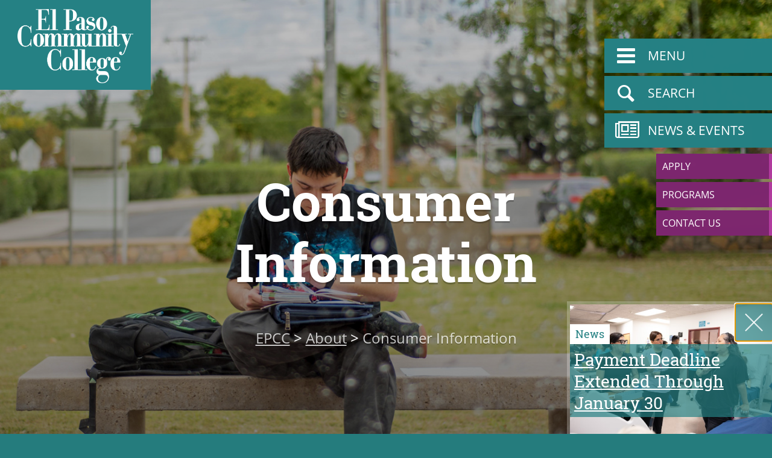

--- FILE ---
content_type: text/html; charset=utf-8
request_url: https://www.epcc.edu/About/consumer-information?from=website_footer
body_size: 49406
content:

<!DOCTYPE html >
<html lang="en-US" dir="ltr">

<head><meta http-equiv="X-UA-Compatible" content="IE=edge" /><link rel="shortcut icon" href="/style library/epcc/favicon.ico" /><meta name="viewport" content="width=device-width, initial-scale=1.0" /><meta name="GENERATOR" content="Microsoft SharePoint" /><meta http-equiv="Content-Type" content="text/html; charset=utf-8" /><meta http-equiv="Expires" content="0" /><meta name="description" content="The Best Place to Start" />

    <!-- Facebook Meta Tags -->
    <meta property="og:url" content="http://epcc.edu/" /><meta property="og:type" content="website" /><meta property="og:title" content="El Paso Community College" /><meta property="og:description" content="The Best Place to Start" /><meta property="og:image" content="https://www.epcc.edu/PublishingImages/OGImage.jpg" />

    <!-- Twitter Meta Tags -->
    <meta name="twitter:card" content="summary_large_image" /><meta property="twitter:domain" content="epcc.edu" /><meta property="twitter:url" content="http://epcc.edu/" /><meta name="twitter:title" content="El Paso Community College" /><meta name="twitter:description" content="The Best Place to Start" /><meta name="twitter:image" content="https://www.epcc.edu/PublishingImages/OGImage.jpg" /><title>
	
    EPCC - About -
    
    
    Consumer Information
    
    
</title><link rel="stylesheet" type="text/css" href="/_layouts/15/1033/styles/Themable/corev15.css?rev=VY%2BwyEmZ4VeBNMq6%2BgwRaA%3D%3DTAG0"/>
<link rel="stylesheet" type="text/css" href="/_layouts/15/1033/styles/Themable/corev15.css"/>
<link rel="stylesheet" type="text/css" href="/_layouts/15/1033/styles/Themable/layouts.css"/>
<link rel="stylesheet" type="text/css" href="/_layouts/15/1033/styles/Themable/searchv15.css"/>
<link rel="stylesheet" type="text/css" href="/Style%20Library/en-US/Themable/Core%20Styles/controls15.css"/>
<link rel="stylesheet" type="text/css" href="/style%20library/epcc/css/epcc-main.css"/>
<link rel="stylesheet" type="text/css" href="/style%20library/epcc/css/epcc-navigation.css"/>
<link rel="stylesheet" type="text/css" href="/style%20library/epcc/css/epcc-icons.css"/>
<script type="text/javascript" src="/_layouts/15/1033/initstrings.js?rev=2WxjgxyM2qXGgY9r2nHW8A%3D%3DTAG0"></script>
<script type="text/javascript" src="/_layouts/15/init.js?rev=Z4FHbKu6g%2BIcQ10iZNANGQ%3D%3DTAG0"></script>
<script type="text/javascript" src="/ScriptResource.axd?d=EC-nbrmy47qKlwBoDAhAYBk7u7XHpYBh54Csrx79idENqGm1I8X7Mc12ekEUJlwVhmIswIKsIQ4nXGtdo_dddfKyRn011aHwnITfiZo0DTHOOAInW2YJ-1Vk3WkK-m_T9KhU4uCLz54wbddZjW3snYakiajdEKJ2lzf1IdaJwkWtyyERj74Ik_zQnPBIkO0_0&amp;t=32e5dfca"></script>
<script type="text/javascript" src="/_layouts/15/blank.js?rev=SI%2F%2B%2BMqex%2BqYVqcgptzL6A%3D%3DTAG0"></script>
<script type="text/javascript" src="/ScriptResource.axd?d=heGDBI-de4POrgS9XUKKYa0WuaiL8NbcTsRMNBW0awvYOS6GQbvY9WWYVMlWQ1vcRDHpcLKpJ2ajH0YVf4luNP-Y6cnRAKlnjeT7Q5ivugShDVh9oQD1OjdIUGc2uGe6Sqvqmw0Hu2mZWDTB6pCGPseMzT72Osai_3_nflr_kW4fdWPQrpvK0ZTFIC8RWkPI0&amp;t=32e5dfca"></script>
<script type="text/javascript">RegisterSod("require.js", "\u002f_layouts\u002f15\u002frequire.js?rev=4UhLIF\u00252FezOvmGnh\u00252Fs0LLpA\u00253D\u00253DTAG0");</script>
<script type="text/javascript">RegisterSod("strings.js", "\u002f_layouts\u002f15\u002f1033\u002fstrings.js?rev=k\u00252FSaOdWtcHDDvsb\u00252FUFykOA\u00253D\u00253DTAG0");</script>
<script type="text/javascript">RegisterSod("sp.res.resx", "\u002f_layouts\u002f15\u002f1033\u002fsp.res.js?rev=wAoMiKx7gNtLcYzRgm0ujg\u00253D\u00253DTAG0");</script>
<script type="text/javascript">RegisterSod("sp.runtime.js", "\u002f_layouts\u002f15\u002fsp.runtime.js?rev=M0eD\u00252BNBN0PUZkyr3xZ3qqg\u00253D\u00253DTAG0");RegisterSodDep("sp.runtime.js", "sp.res.resx");</script>
<script type="text/javascript">RegisterSod("sp.js", "\u002f_layouts\u002f15\u002fsp.js?rev=vHaLY7QZAtE1wptVNup64Q\u00253D\u00253DTAG0");RegisterSodDep("sp.js", "sp.runtime.js");RegisterSodDep("sp.js", "sp.ui.dialog.js");RegisterSodDep("sp.js", "sp.res.resx");</script>
<script type="text/javascript">RegisterSod("sp.init.js", "\u002f_layouts\u002f15\u002fsp.init.js?rev=2TBUuMDVjwm3dbhZhstlAg\u00253D\u00253DTAG0");</script>
<script type="text/javascript">RegisterSod("sp.ui.dialog.js", "\u002f_layouts\u002f15\u002fsp.ui.dialog.js?rev=ikde3R5iYu6NFQRHyuBe9w\u00253D\u00253DTAG0");RegisterSodDep("sp.ui.dialog.js", "sp.init.js");RegisterSodDep("sp.ui.dialog.js", "sp.res.resx");</script>
<script type="text/javascript">RegisterSod("core.js", "\u002f_layouts\u002f15\u002fcore.js?rev=9ljmXhjR3KipcJXMXL5RTw\u00253D\u00253DTAG0");RegisterSodDep("core.js", "strings.js");</script>
<script type="text/javascript">RegisterSod("menu.js", "\u002f_layouts\u002f15\u002fmenu.js?rev=UsK9jkG5GnFgpxhqCd7xbw\u00253D\u00253DTAG0");</script>
<script type="text/javascript">RegisterSod("mQuery.js", "\u002f_layouts\u002f15\u002fmquery.js?rev=T8qAW1\u00252Ftzl7LMeZPlNcq2A\u00253D\u00253DTAG0");</script>
<script type="text/javascript">RegisterSod("callout.js", "\u002f_layouts\u002f15\u002fcallout.js?rev=P\u00252BhzNKjj\u00252FnOEZgHyNH4rJg\u00253D\u00253DTAG0");RegisterSodDep("callout.js", "strings.js");RegisterSodDep("callout.js", "mQuery.js");RegisterSodDep("callout.js", "core.js");</script>
<script type="text/javascript">RegisterSod("sp.core.js", "\u002f_layouts\u002f15\u002fsp.core.js?rev=b8PZKlG7uhIQfj\u00252FXj9snfw\u00253D\u00253DTAG0");RegisterSodDep("sp.core.js", "strings.js");RegisterSodDep("sp.core.js", "sp.init.js");RegisterSodDep("sp.core.js", "core.js");</script>
<script type="text/javascript">RegisterSod("clienttemplates.js", "\u002f_layouts\u002f15\u002fclienttemplates.js?rev=5sVUWI\u00252BGlAnUvQZS2HYj1g\u00253D\u00253DTAG0");</script>
<script type="text/javascript">RegisterSod("sharing.js", "\u002f_layouts\u002f15\u002fsharing.js?rev=CWPucopuvnxJt8ggWDsPcQ\u00253D\u00253DTAG0");RegisterSodDep("sharing.js", "strings.js");RegisterSodDep("sharing.js", "mQuery.js");RegisterSodDep("sharing.js", "clienttemplates.js");RegisterSodDep("sharing.js", "core.js");</script>
<script type="text/javascript">RegisterSod("suitelinks.js", "\u002f_layouts\u002f15\u002fsuitelinks.js?rev=8Gu\u00252BE3SxxYxLCuy6\u00252FIHNJQ\u00253D\u00253DTAG0");RegisterSodDep("suitelinks.js", "strings.js");RegisterSodDep("suitelinks.js", "core.js");</script>
<script type="text/javascript">RegisterSod("userprofile", "\u002f_layouts\u002f15\u002fsp.userprofiles.js?rev=cx6U8sP\u00252ByP0OFLjk6ekyIg\u00253D\u00253DTAG0");RegisterSodDep("userprofile", "sp.runtime.js");</script>
<script type="text/javascript">RegisterSod("followingcommon.js", "\u002f_layouts\u002f15\u002ffollowingcommon.js?rev=4FJmlvEYQE6ZeuOgRQ7ARA\u00253D\u00253DTAG0");RegisterSodDep("followingcommon.js", "strings.js");RegisterSodDep("followingcommon.js", "sp.js");RegisterSodDep("followingcommon.js", "userprofile");RegisterSodDep("followingcommon.js", "core.js");RegisterSodDep("followingcommon.js", "mQuery.js");</script>
<script type="text/javascript">RegisterSod("profilebrowserscriptres.resx", "\u002f_layouts\u002f15\u002f1033\u002fprofilebrowserscriptres.js?rev=qwf69WaVc1mYlJLXqmZmVA\u00253D\u00253DTAG0");</script>
<script type="text/javascript">RegisterSod("sp.ui.mysitecommon.js", "\u002f_layouts\u002f15\u002fsp.ui.mysitecommon.js?rev=X0KF4mnoaO7FiIKIHad\u00252FGw\u00253D\u00253DTAG0");RegisterSodDep("sp.ui.mysitecommon.js", "sp.init.js");RegisterSodDep("sp.ui.mysitecommon.js", "sp.runtime.js");RegisterSodDep("sp.ui.mysitecommon.js", "userprofile");RegisterSodDep("sp.ui.mysitecommon.js", "profilebrowserscriptres.resx");</script>
<script type="text/javascript">RegisterSod("browserScript", "\u002f_layouts\u002f15\u002fie55up.js?rev=8G4YIZY7\u00252FAZ08lPQFVt5yw\u00253D\u00253DTAG0");RegisterSodDep("browserScript", "strings.js");</script>
<script type="text/javascript">RegisterSod("inplview", "\u002f_layouts\u002f15\u002finplview.js?rev=YFZ\u00252BdJWOwBfLTsUnIfc1cg\u00253D\u00253DTAG0");RegisterSodDep("inplview", "strings.js");RegisterSodDep("inplview", "core.js");RegisterSodDep("inplview", "clienttemplates.js");RegisterSodDep("inplview", "sp.js");</script>
<script type="text/javascript">RegisterSod("datepicker.js", "\u002f_layouts\u002f15\u002fdatepicker.js?rev=oHKeY2WhN8HX\u00252B68NoX0m9w\u00253D\u00253DTAG0");RegisterSodDep("datepicker.js", "strings.js");</script>
<script type="text/javascript">RegisterSod("dragdrop.js", "\u002f_layouts\u002f15\u002fdragdrop.js?rev=AkurPX9WgqLp\u00252F9PhVMUbAA\u00253D\u00253DTAG0");RegisterSodDep("dragdrop.js", "strings.js");</script>
<script type="text/javascript">RegisterSod("quicklaunch.js", "\u002f_layouts\u002f15\u002fquicklaunch.js?rev=vaAfrc6Dxx25gwpL9oIxLQ\u00253D\u00253DTAG0");RegisterSodDep("quicklaunch.js", "strings.js");RegisterSodDep("quicklaunch.js", "dragdrop.js");</script>
<link type="text/xml" rel="alternate" href="/About/_vti_bin/spsdisco.aspx" />
    
    
    
    
    
    
    
    <link rel="canonical" href="https://www.epcc.edu:443/About/consumer-information?from=website_footer" />
    
    
    <span id="DeltaSPWebPartManager">
    
    </span></head>

<body onhashchange="if (typeof(_spBodyOnHashChange) != 'undefined') _spBodyOnHashChange();"><div id="imgPrefetch" style="display:none">
<img src="/_layouts/15/images/spcommon.png?rev=40" />
</div>
<form method="post" action="./consumer-information?from=website_footer&amp;TermStoreId=d5e0b940-56d9-4603-aa58-0acab4e83c32&amp;TermSetId=1bec378b-58c7-4793-a261-cd1d0164d568&amp;TermId=3731a98e-47dd-4c26-8d73-9f2a45eab01e" onsubmit="javascript:return WebForm_OnSubmit();" id="aspnetForm">
<div class="aspNetHidden">
<input type="hidden" name="_wpcmWpid" id="_wpcmWpid" value="" />
<input type="hidden" name="wpcmVal" id="wpcmVal" value="" />
<input type="hidden" name="MSOWebPartPage_PostbackSource" id="MSOWebPartPage_PostbackSource" value="" />
<input type="hidden" name="MSOTlPn_SelectedWpId" id="MSOTlPn_SelectedWpId" value="" />
<input type="hidden" name="MSOTlPn_View" id="MSOTlPn_View" value="0" />
<input type="hidden" name="MSOTlPn_ShowSettings" id="MSOTlPn_ShowSettings" value="False" />
<input type="hidden" name="MSOGallery_SelectedLibrary" id="MSOGallery_SelectedLibrary" value="" />
<input type="hidden" name="MSOGallery_FilterString" id="MSOGallery_FilterString" value="" />
<input type="hidden" name="MSOTlPn_Button" id="MSOTlPn_Button" value="none" />
<input type="hidden" name="__EVENTTARGET" id="__EVENTTARGET" value="" />
<input type="hidden" name="__EVENTARGUMENT" id="__EVENTARGUMENT" value="" />
<input type="hidden" name="__REQUESTDIGEST" id="__REQUESTDIGEST" value="noDigest" />
<input type="hidden" name="MSOSPWebPartManager_DisplayModeName" id="MSOSPWebPartManager_DisplayModeName" value="Browse" />
<input type="hidden" name="MSOSPWebPartManager_ExitingDesignMode" id="MSOSPWebPartManager_ExitingDesignMode" value="false" />
<input type="hidden" name="MSOWebPartPage_Shared" id="MSOWebPartPage_Shared" value="" />
<input type="hidden" name="MSOLayout_LayoutChanges" id="MSOLayout_LayoutChanges" value="" />
<input type="hidden" name="MSOLayout_InDesignMode" id="MSOLayout_InDesignMode" value="" />
<input type="hidden" name="_wpSelected" id="_wpSelected" value="" />
<input type="hidden" name="_wzSelected" id="_wzSelected" value="" />
<input type="hidden" name="MSOSPWebPartManager_OldDisplayModeName" id="MSOSPWebPartManager_OldDisplayModeName" value="Browse" />
<input type="hidden" name="MSOSPWebPartManager_StartWebPartEditingName" id="MSOSPWebPartManager_StartWebPartEditingName" value="false" />
<input type="hidden" name="MSOSPWebPartManager_EndWebPartEditing" id="MSOSPWebPartManager_EndWebPartEditing" value="false" />
<input type="hidden" name="__LASTFOCUS" id="__LASTFOCUS" value="" />
<input type="hidden" name="__VIEWSTATE" id="__VIEWSTATE" value="/[base64]//3cPtIVqAMKZvx7Mxrf45I" />
</div>

<script type="text/javascript">
//<![CDATA[
var theForm = document.forms['aspnetForm'];
if (!theForm) {
    theForm = document.aspnetForm;
}
function __doPostBack(eventTarget, eventArgument) {
    if (!theForm.onsubmit || (theForm.onsubmit() != false)) {
        theForm.__EVENTTARGET.value = eventTarget;
        theForm.__EVENTARGUMENT.value = eventArgument;
        theForm.submit();
    }
}
//]]>
</script>


<script src="/WebResource.axd?d=xWRBRwetbmwUhZKoic8th6wZG50OyhFOVWoQuGjMt5N_gk9ptW9qDYJKltnyFvRWN0264CCnVOgBJzZ9LwnAoA8PkirJfh5d2s8LJj04XtI1&amp;t=638941994805310136" type="text/javascript"></script>


<script type="text/javascript">
//<![CDATA[
var MSOWebPartPageFormName = 'aspnetForm';
var g_presenceEnabled = true;
var g_wsaEnabled = false;

var g_correlationId = 'bc1af2a1-5b97-40b1-0ec4-81d5db58b51b';
var g_wsaQoSEnabled = false;
var g_wsaQoSDataPoints = [];
var g_wsaRUMEnabled = false;
var g_wsaLCID = 1033;
var g_wsaListTemplateId = 850;
var g_wsaSiteTemplateId = 'CMSPUBLISHING#0';
var _fV4UI=true;var _spPageContextInfo = {webServerRelativeUrl: "\u002fAbout", webAbsoluteUrl: "https:\u002f\u002fwww.epcc.edu\u002fAbout", siteAbsoluteUrl: "https:\u002f\u002fwww.epcc.edu", serverRequestPath: "\u002fAbout\u002fPages\u002fConsumerInformation.aspx", layoutsUrl: "_layouts\u002f15", webTitle: "About", webTemplate: "39", tenantAppVersion: "0", isAppWeb: false, Has2019Era: true, webLogoUrl: "_layouts\u002f15\u002fimages\u002fsiteicon.png", webLanguage: 1033, currentLanguage: 1033, currentUICultureName: "en-US", currentCultureName: "en-US", clientServerTimeDelta: new Date("2026-01-30T15:21:43.6358949Z") - new Date(), updateFormDigestPageLoaded: new Date("2026-01-30T15:21:43.6358949Z"), siteClientTag: "2955$$16.0.5526.1001", crossDomainPhotosEnabled:false, webUIVersion:15, webPermMasks:{High:16,Low:200769},pageListId:"{f5d0c78e-dc8c-48b9-bb82-8d0cbf2fe44e}",pageItemId:7, pagePersonalizationScope:1, alertsEnabled:true, customMarkupInCalculatedFieldDisabled: true, siteServerRelativeUrl: "\u002f", allowSilverlightPrompt:'True', isSiteAdmin: false};
                            function DoCallBack(filterText)
                            {WebForm_DoCallback('ctl00$ctl49$g_850baf65_3462_4dc5_a937_453ac2c2c562',filterText,UpdateFilterCallback,0,CallBackError,true)
                            }
                            function CallBackError(result, clientsideString)
                            {                
                            }
                        var L_Menu_BaseUrl="/About";
var L_Menu_LCID="1033";
var L_Menu_SiteTheme="null";
document.onreadystatechange=fnRemoveAllStatus; function fnRemoveAllStatus(){removeAllStatus(true)};Flighting.ExpFeatures = [480215056,1880287568,1561350208,302071836,3212816,69472768,4194310,-2113396707,268502022,-872284160,1049232,-2147421952,65536,65536,2097472,917504,-2147474174,1372324107,67108882,0,0,-2147483648,2097152,0,0,32768,0,0,0,0,0,0,0,0,0,0,0,0,0,0,0,0,0,0,0,0,0,0,0,0,0,0,0,0,0,0,0,0,0,0,0,0,0,0,0,0,0,0,0,0,0,0,0,0,0,0,0,0,0,0,0,0,0,0,32768]; (function()
{
    if(typeof(window.SP) == "undefined") window.SP = {};
    if(typeof(window.SP.YammerSwitch) == "undefined") window.SP.YammerSwitch = {};

    var ysObj = window.SP.YammerSwitch;
    ysObj.IsEnabled = false;
    ysObj.TargetYammerHostName = "www.yammer.com";
} )(); var _spWebPartComponents = new Object();//]]>
</script>

<script src="/_layouts/15/blank.js?rev=SI%2F%2B%2BMqex%2BqYVqcgptzL6A%3D%3DTAG0" type="text/javascript"></script>
<script type="text/javascript">
//<![CDATA[
(function(){

        if (typeof(_spBodyOnLoadFunctions) === 'undefined' || _spBodyOnLoadFunctions === null) {
            return;
        }
        _spBodyOnLoadFunctions.push(function() {
            SP.SOD.executeFunc('core.js', 'FollowingDocument', function() { FollowingDocument(); });
        });
    })();(function(){

        if (typeof(_spBodyOnLoadFunctions) === 'undefined' || _spBodyOnLoadFunctions === null) {
            return;
        }
        _spBodyOnLoadFunctions.push(function() {
            SP.SOD.executeFunc('core.js', 'FollowingCallout', function() { FollowingCallout(); });
        });
    })();if (typeof(DeferWebFormInitCallback) == 'function') DeferWebFormInitCallback();function WebForm_OnSubmit() {
UpdateFormDigest('\u002fAbout', 1440000);if (typeof(_spFormOnSubmitWrapper) != 'undefined') {return _spFormOnSubmitWrapper();} else {return true;};
return true;
}
//]]>
</script>

<div class="aspNetHidden">

	<input type="hidden" name="__VIEWSTATEGENERATOR" id="__VIEWSTATEGENERATOR" value="BAB98CB3" />
</div><script type="text/javascript">
//<![CDATA[
Sys.WebForms.PageRequestManager._initialize('ctl00$ScriptManager', 'aspnetForm', [], [], [], 90, 'ctl00');
//]]>
</script>


    <script src="/style library/epcc/js/jquery-3.0.0.min.js">//<![CDATA[//]]></script>
    <script src="/style library/epcc/js/resizesensor.js">//<![CDATA[//]]></script>
    <script src="/style library/epcc/js/epcc-main.js">//<![CDATA[//]]></script>
    <script src="/style library/epcc/js/epcc-navigation.js">//<![CDATA[//]]></script>
    <script src="/style library/epcc/js/epcc-contact.js">//<![CDATA[//]]></script>

    <script type="text/javascript">//<![CDATA[
        // Variable to detect if page is using System master page.
        var isSystemPage = false;

        var inEditMode = false;
    //]]></script>

    
    
    
    

    <div id="ms-designer-ribbon">
        
        <div id="TurnOnAccessibility" style="display:none" class="s4-notdlg noindex">
            <a id="linkTurnOnAcc" href="#" class="ms-accessible ms-acc-button" onclick="SetIsAccessibilityFeatureEnabled(true);UpdateAccessibilityUI();document.getElementById('linkTurnOffAcc').focus();return false;">
                Turn on more accessible mode
            </a>
        </div>
        <div id="TurnOffAccessibility" style="display:none" class="s4-notdlg noindex">
            <a id="linkTurnOffAcc" href="#" class="ms-accessible ms-acc-button" onclick="SetIsAccessibilityFeatureEnabled(false);UpdateAccessibilityUI();document.getElementById('linkTurnOnAcc').focus();return false;">
                Turn off more accessible mode
            </a>
        </div>
        <div>
	
	<div id="s4-ribbonrow" style="visibility:hidden;display:none"></div>

</div>


        
    </div>


    <div id="page-wrapper">
        <!-- Ribbon Toggle -->
        <div data-name="SecurityTrimmedAuthors">
            
            
            
            
        </div>


        <!-- Main Navigation -->
        <nav id="nav-main" class="noindex" aria-label="Main Navigation">

            <div id="nav-tab-list-container" class="noindex">
                <ul class="nav-tab-list nav-tab-list-large">
                    <li>
                        <a href="/" data-panel="menu" title="Menu">
                            <icon class="icon-menu"></icon>
                            <span class="nav-tab-label">menu</span>
                        </a>
                    </li>
                    <li>
                        <a href="/_layouts/15/osssearchresults.aspx" data-panel="search" title="Search">
                            <icon class="icon-search"></icon>
                            <span class="nav-tab-label">search</span>
                        </a>
                    </li>
                    <li>
                        <a href="/Media" data-panel="news" title="News &amp; Events">
                            <icon class="icon-newspaper"></icon>
                            <span class="nav-tab-label">news &amp; events</span>
                        </a>
                    </li>
                </ul>
                <ul class="nav-tab-list nav-tab-list-small">
                    <li>
                        <a href="/Admissions">Apply</a>
                    </li>
                    <li>
                        <a href="/Academics/Catalog/programs-of-study">Programs</a>
                    </li>
                    <li>
                        <a href="/Contact">Contact Us</a>
                    </li>
                </ul>
            </div>

            <div id="nav-panel-container" class="noindex">
                <a title="Close Menu" id="nav-close" href="javascript:;">
                    <img src="/style library/epcc/images/x.png" alt="close" />
                </a>
                <div class="noindex nav-panel" id="panel-menu">
                    <!--
                    <ul class="nav-list nav-list-large">
                        <li>
                            <a href="">Admissions &#38; Aid</a>
                            <a href="javascript:void(0)" class="nav-list-toggle">
                                <icon class="icon-plus-circled"></icon>
                            </a>
                            <ul class="nav-list nav-list-sub">
                                <li>
                                    <a href="">Sub Link 1</a>
                                </li>
                                <li>
                                    <a href="">Sub Link 2</a>
                                </li>
                                <li>
                                    <a href="">Sub Link 3</a>
                                </li>
                                <li>
                                    <a href="">Sub Link 4</a>
                                </li>
                            </ul>
                        </li>
                        <li>
                            <a href="">Academics</a>
                            <a href="javascript:void(0)" class="nav-list-toggle">
                                <icon class="icon-plus-circled"></icon>
                            </a>
                            <ul class="nav-list nav-list-sub">
                                <li>
                                    <a href="">Sub Link 1</a>
                                </li>
                                <li>
                                    <a href="">Sub Link 2</a>
                                </li>
                                <li>
                                    <a href="">Sub Link 3</a>
                                </li>
                                <li>
                                    <a href="">Sub Link 4</a>
                                </li>
                            </ul>
                        </li>
                        <li>
                            <a href="">Resources &#38; Services</a>
                            <a href="javascript:void(0)" class="nav-list-toggle">
                                <icon class="icon-plus-circled"></icon>
                            </a>
                            <ul class="nav-list nav-list-sub">
                                <li>
                                    <a href="">Sub Link 1</a>
                                </li>
                                <li>
                                    <a href="">Sub Link 2</a>
                                </li>
                                <li>
                                    <a href="">Sub Link 3</a>
                                </li>
                                <li>
                                    <a href="">Sub Link 4</a>
                                </li>
                            </ul>
                        </li>
                        <li>
                            <a href="">About</a>
                            <a href="javascript:void(0)" class="nav-list-toggle">
                                <icon class="icon-plus-circled"></icon>
                            </a>
                            <ul class="nav-list nav-list-sub">
                                <li>
                                    <a href="">Sub Link 1</a>
                                </li>
                                <li>
                                    <a href="">Sub Link 2</a>
                                </li>
                                <li>
                                    <a href="">Sub Link 3</a>
                                </li>
                                <li>
                                    <a href="">Sub Link 4</a>
                                </li>
                            </ul>
                        </li>
                    </ul>
                    -->

                    <ul class="nav-list nav-list-small">
                        <!--
                        <li>
                            <a href="">Maps and Directions</a>
                        </li>
                        <li>
                            <a href="">Contact</a>
                        </li>
                        <li>
                            <a href="">Employment</a>
                        </li>
                        <li>
                            <a href="">MyEPCC</a>
                        </li>
                        -->
                    </ul>
                </div>
                <div class="noindex nav-panel" id="panel-search">
                    <h2>Search</h2>
                    <div id="nav-search-wrapper">
                        <input id="nav-search-input" type="text" name="search" placeholder="Keywords, Departments, etc." title="Search" />
                        <a id="nav-search-link" href="javascript:void(0);" title="Search">
                            <icon class="icon-search"></icon>
                        </a>
                    </div>
                    <div id="nav-search-toggle-wrapper">
                        <a id="nav-search-toggle-website" class="nav-search-toggle active" href="javascript:void(0);" title="Search Website">
                            Website
                        </a>
                        <a id="nav-search-toggle-people" class="nav-search-toggle" href="javascript:void(0);" title="Find People">
                            Find People
                        </a>
                    </div>
                </div>

                <div class="noindex nav-panel" id="panel-news">
                    <div id="news-container" class="noindex">
                        <h2>Recent News</h2>
                        <div id="news-item-container" class="noindex"></div>
                        <a href="/media">more news</a>
                    </div>
                    <div id="events-container" class="noindex">
                        <h2>Upcoming Events</h2>
                        <div id="events-item-container" class="noindex"></div>
                        <a href="/media">more events</a>
                    </div>
                </div>
            </div>
        </nav>

        <div id="s4-workspace">
            <div id="page-content">

                <div id="notificationArea" class="ms-notif-box"></div>
                <div id="DeltaPageStatusBar">
	
                <div id="pageStatusBar"></div>
                
</div>


                
                
                <span id="DeltaPlaceHolderMain">
                
    
    
    <div>
	
    
    <header id="page-header">

        <div id="page-header-background">
        </div>
        <div id="page-header-overlay">
        </div>
        <div id="page-header-logo-container" class="row">
            <div id="page-header-logo">
                <a href="/">
                    <img class="full" src="/style library/epcc/images/EPCC_Logo_Text_White.png" alt="El Paso Community College" />
                    <img class="mobile" src="/style library/epcc/images/EPCC_Logo_Mobile.png" alt="El Paso Community College" />
                </a>
            </div>
        </div>
        <div id="page-header-text-container">
            <h1 id="page-title">
                
                
                Consumer Information
                
            </h1>
            <div id="breadcrumb-container" class="noindex">
                <span sitemapproviders="SPSiteMapProvider,SPXmlContentMapProvider" hideinteriorrootnodes="true"><a href="#ctl00_PlaceHolderMain_ctl00_ctl01_SkipLink"><img alt="Skip Navigation Links" src="/WebResource.axd?d=-3Ei-1N5eQrrTIeoBDeHoqAuSfQzRjz5YcnokVmUz4OiQGRzGnZP1G5-LqULeQb_R3gH1W-P9D1fiYY8ZB0JZCoQksS6ZY5kilem8WI9FEE1&amp;t=638941994805310136" width="0" height="0" style="border-width:0px;" /></a><span><a title="Home" class="breadcrumb-root" href="/Pages/default.aspx">EPCC</a></span><span> &gt; </span><span><a class="breadcrumb" href="/About/Pages/default.aspx">About</a></span><span> &gt; </span><span class="breadcrumb">Consumer Information</span><a id="ctl00_PlaceHolderMain_ctl00_ctl01_SkipLink"></a></span>
            </div>
        </div>
        <div class="livestream-wrapper"></div>
    </header>
    
    
</div>
    
    <div id="page-main-wrapper">
        <div id="page-main" class="row">
            <div id="page-column-left" class="page-column">
                <div id="page-column-left-wrapper">
                    <nav id="navigation-left" aria-label="Left Navigation">
                        <div id="ctl00_PlaceHolderMain_QuickLaunchNavigationManager">
	
                        
                        <div id="zz1_V4QuickLaunchMenu" class=" noindex ms-core-listMenu-verticalBox">
		<ul id="zz2_RootAspMenu" class="root ms-core-listMenu-root static">

		</ul>
	</div>
                        
</div>
                    </nav>
                </div>
            </div>
            <div id="page-column-right" class="page-column">

                
                
                
                
                
                
                
                <div id="ctl00_PlaceHolderMain_ctl02_label" style='display:none'>Page Content</div><div id="ctl00_PlaceHolderMain_ctl02__ControlWrapper_RichHtmlField" class="ms-rtestate-field" style="display:inline" aria-labelledby="ctl00_PlaceHolderMain_ctl02_label"><p>The following information is provided to students and prospective students in keeping with the requirements established by the United States Department of Education.<br> </p> 
<a class="button" href="/About/Policies">Policies</a><br> 
<h3>General Information</h3><ul><li> 
      <a href="/Administration/SACSCOC">Accreditation &amp; Licensing</a></li><li> 
      <a target="_blank" rel="noopener" href="https&#58;//apps.highered.texas.gov/resumes/">EPCC Institutional Resume (THECB)</a></li><li> 
      <a href="/About/expressive-activities">Expressive Activities</a></li><li> 
      <a href="/Administration/InstitutionalResearch">Current Graduation, Retention, and Transfer Rates</a></li><li> 
      <a href="/Services/EPCC-Cares/mental-health-resources">Mental Health Resources</a></li><li> 
      <a href="/About/Policies/non-discrimination">Non-Discrimination Statement</a></li>
</ul> 
<br> 
<h3>Student Achievement</h3><ul><li> 
      <a href="/Administration/InstitutionalResearch">Institutional Research</a></li><li> 
      <a target="_blank" rel="noopener" href="http&#58;//www.txhigheredaccountability.org/AcctPublic/InteractiveReport/ManageReports">Interactive Reports (THECB)</a> </li><li> 
      <a href="/About/Documents/Student_Achievement_Goals.pdf" rel="noopener" target="_blank">Student Achievement Goals and Outcomes (PDF)</a></li></ul> 
<br> 
<h3>Student Matters</h3><ul><li> 
      <a href="/Admissions">Admissions and Aid</a></li><li> 
      <a href="/Admissions/Tuition">Tuition and Fees</a></li><li> 
      <a href="/Services/csd">Center for Students with Disabilities</a></li><li> 
      <a href="/Admissions/FinancialAid/how-awards-are-determined">Cost of Attendance &amp; Net Price Calculator</a></li><li> 
      <a href="/About/Policies/ferpa">Federal Education Rights &amp; Privacy (FERPA)</a><br> </li><li> 
      <a href="/Admissions/FinancialAid">Financial Aid</a><br> </li><li> 
      <a href="/About/gainful-employment">Gainful Employment</a></li><li> 
      <a href="/Services/CampusLife">Campus Life</a></li></ul> 
<br> 
<h3>Safety And Security</h3><ul><li> 
      <a href="/Services/Police/Documents/AnnualSecurityReport.pdf" target="_blank" rel="noopener">Annual Security Report (PDF)</a><br> </li><li> 
      <a href="/Services/Police/campus-security">Clery Act Crime Statistics</a></li><li> 
      <a href="/Services/Police/tejano-alert">Emergency Notification System (Tejano Alert)</a><br> The Tejano Alert Emergency Notification System is used by El Paso Community College (EPCC) to keep everyone immediately informed of emergencies or similar unexpected events that affect EPCC students, faculty and staff.</li></ul> 
<br> 
<h3>Athletics</h3><ul><li> 
      <a href="/Services/Athletics">Athletics</a> </li><li> 
      <a href="https&#58;//ope.ed.gov/athletics/#/institution/search" target="_blank" rel="noopener">Equity in Athletics</a></li></ul>
<br></div>
                



                
                
                
                
            </div>

            
            
            
            

        </div>
    </div>



    <div style='display:none' id='hidZone'><div class="ms-webpart-zone ms-fullWidth">
	<div id="MSOZoneCell_WebPartWPQ1" class="s4-wpcell-plain ms-webpartzone-cell ms-webpart-cell-vertical ms-fullWidth ">
		<div class="ms-webpart-chrome ms-webpart-chrome-vertical ms-webpart-chrome-fullWidth ">
	<div class="ms-webpart-chrome-title" id="WebPartWPQ1_ChromeTitle">
		<span title="Summary Links - Allows authors to create links that can be grouped and styled." id="WebPartTitleWPQ1" class="js-webpart-titleCell"><h2 style="text-align:justify;" class="ms-webpart-titleText"><nobr><span>Summary Links</span><span id="WebPartCaptionWPQ1"></span></nobr></h2></span>
	</div><div WebPartID="502522d7-38a6-4b12-8abd-4787c2c32712" WebPartID2="850baf65-3462-4dc5-a937-453ac2c2c562" HasPers="false" id="WebPartWPQ1" width="100%" class="ms-WPBody noindex ms-wpContentDivSpace " allowRemove="false" allowDelete="false" style="" ><div id="slwp_ctl00_ctl49_g_850baf65_3462_4dc5_a937_453ac2c2c562" class="slm-layout-main slwpmarker" xmlns:pcm="urn:PageContentManager"><div class="dfwp-column" style="width:100%" ><div class="slm-layout-main groupmarker"><ul class="dfwp-list"><li><div class="item" xmlns:ddwrt="http://schemas.microsoft.com/WebParts/v2/DataView/runtime"><div class="link-item"><a href="http://www.google.com" title="" onclick="javascript:this.target=&quot;_blank&quot;">Google</a><div class="description"></div></div></div></li ></ul><div class="footermarker"><!--empty--></div></div></div></div><div class="ms-clear"></div></div>
</div>
	</div>
</div></div>
                </span>
                

                <!--
            <section id="contact">
                <div class="row">
                    <h3>Department/Office Title</h3>
                    <div id="contactInfoWrapper">
                        <div class="contact-info">
                            <h4>Location</h4>
                            <p>El Paso Community College<br/>
                            12345 Some Street Dr. <br/>
                            El Paso, TX 79999</p>
                        </div>
                        <div class="contact-info">
                            <h4>Email</h4>
                            <p>emailaddress@epcc.edu</p>
                        </div>
                        <div class="contact-info">
                            <h4>Phone</h4>
                            <p>915-831-3722</p>
                        </div>
                    </div>
                </div>
            </section>
            -->
                <footer id="footer" class="noindex">
                    <div class="row">
                        <div class="columns">
                            <div class="column noindex" id="footer-audience">
                                <h3>Become A Tejano</h3>
                                <ul>
                                    <li>
                                        <a href="/Admissions">Apply</a>
                                    </li>
                                    <li>
                                        <a href="/Academics/Catalog/programs-of-study">Programs of
                                            Study</a>
                                    </li>
                                    <li>
                                        <a href="/Contact">Contact Us</a>
                                    </li>
                                </ul>
                            </div>
                            <div class="column noindex" id="footer-links">
                                <ul>
                                    <li>
                                        <a href="/Services/Police">Police</a> | <a href="/services/emergencypreparedness">Emergency</a>
                                    </li>
                                    <li>
                                        <a href="/Administration/HumanResources">Employment</a>
                                    </li>
                                    <li>
                                        <a href="/Services/Libraries">Libraries</a>
                                    </li>
                                    <li>
                                        <a href="https://my.epcc.edu" target="_blank" rel="noopener">MyEPCC</a>
                                    </li>
                                    <li>
                                        <a href="https://apps.epcc.edu" target="_blank" rel="noopener">Account Recovery</a>
                                    </li>
                                    <li>
                                        <a href="/Services/EPCC-Cares/mental-health-resources">Mental
                                            Health Resources</a>
                                    </li>
                                </ul>
                            </div>

                            <div class="column" id="footer-logo-container">
                                <!--<img alt="El Paso Community College" src="/publishingimages/epcc_logo_white_500w.png"/>-->
                                <img alt="El Paso Community College" src="/style library/epcc/images/epcc_logo_white.svg" />
                                <!--<div class="icon-epcc-logo-2017" id="footer-logo"></div>-->
                            </div>
                            <div class="column noindex" id="footer-policies">
                                <h3>
                                    <a href="/About/Policies">Policies</a>
                                </h3>
                                <ul>
                                    <li>
                                        <a href="/About/consumer-information">Consumer
                                            Information</a>
                                    </li>
                                    <li>
                                        <a href="/About/FinancialTransparency">Financial
                                            Transparency</a>
                                    </li>
                                    <li>
                                        <a href="/About/Policies/non-discrimination">Non-Discrimination</a>
                                    </li>
                                    <li>
                                        <a href="/About/Policies/privacy-statement">Privacy
                                            Statement</a>
                                    </li>
                                    <li>
                                        <a href="/About/Policies/title-ix">Title IX
                                            (Discrimination)</a>
                                    </li>
                                </ul>
                            </div>
                            <div class="column noindex" id="footer-identity">
                                <h3>
                                    <a target="_blank" href="https://apps.highered.texas.gov/resumes">Institutional
                                        Resumes</a>
                                </h3>
                                <br />
                                <ul>
                                    <li>El Paso Community College</li>
                                    <li>El Paso, Texas</li>
                                    <li>(915) 831-3722</li>
                                    <li>
                                        <a href="/Contact/Maps">Maps</a>
                                    </li>
                                </ul>
                            </div>
                        </div>
                        <div id="social-row">
                            <a href="https://twitter.com/EPCCNews" target="_blank" title="EPCC on Twitter" aria-label="EPCC on Twitter">
                                <div class="icon-twitter social-icon"></div>
                            </a>
                            <a href="https://www.facebook.com/pages/El-Paso-Community-College/149694225048922" target="_blank" title="EPCC on Facebook" aria-label="EPCC on Facebook">
                                <div class="icon-facebook social-icon"></div>
                            </a>
                            <a href="http://instagram.com/epccnews" target="_blank" title="EPCC on Instagram" aria-label="EPCC on Instagram">
                                <div class="icon-instagram social-icon"></div>
                            </a>
                            <a href="https://www.youtube.com/goepcc" target="_blank" title="EPCC on Youtube" aria-label="EPCC on Youtube">
                                <div class="icon-youtube social-icon"></div>
                            </a>
                        </div>
                    </div>
                </footer>

            </div>
        </div>
    </div>

    <div id="page-overlay"></div>

    <script>//<![CDATA[
        setTimeout(() => {

            // Fix empty elements generated by Sharepoint - WCAG AA

            var el_list = document.querySelectorAll('.ms-listviewtable tbody:empty'); // returns NodeList
            var el_array = [...el_list]; // converts NodeList to Array
            el_array.forEach(el => {
                el.innerHTML = '<tr class="empty-fix"><td class="empty-fix"></td></tr>';
            });

            el_list = document.querySelectorAll('.ms-listviewtable tr:empty'); // returns NodeList
            el_array = [...el_list]; // converts NodeList to Array
            el_array.forEach(el => {
                el.innerHTML = '<td class="empty-fix"></td>';
            });

            el_list = document.querySelectorAll('#idAttachmentsTable:empty'); // returns NodeList
            el_array = [...el_list]; // converts NodeList to Array
            el_array.forEach(el => {
                el.innerHTML = '<tbody class="empty-fix"><tr class="empty-fix"><td class="empty-fix"></td></tr></tbody>';
            });

            var quicklaunchElement = document.querySelector('.quicklaunch-list');
            if (quicklaunchElement) {
                quicklaunchElement.innerHTML = quicklaunchElement.innerHTML + '<li class="empty-fix" style="display:none;"></li>';
                /*
                if (quicklaunchElement.childElementCount === 0)
                    // quicklaunchElement.innerHTML = '<li class="hide"></li>';
                    quicklaunchElement.remove();
                 */
            }

        }, 250);
    //]]></script>

    <script type="text/javascript">//<![CDATA[
        function HideEmptyWebParts() {
            var itemsfound = new Array;
            var elements = document.getElementsByClassName('ms-webpart-chrome');
            for (var i = 0; i < elements.length; i++) {
                    itemsfound.push(elements[i]);
            }

            for (var i = 0; i < itemsfound.length; i++) {
                if (itemsfound[i].innerHTML.indexOf("There are no items to show in this view of the") > -1) {
                    itemsfound[i].parentNode.parentNode.parentNode.innerHTML = "<ul><li>No items at this time</li></ul>";
                }
                if (itemsfound[i].innerHTML.indexOf("There are no documents in this view") > -1) {
                    itemsfound[i].parentNode.parentNode.parentNode.innerHTML = "<ul><li>No documents at this time</li></ul>";
                }
            }
        }

        _spBodyOnLoadFunctionNames.push("HideEmptyWebParts")

    //]]></script>

    <script type="text/javascript" src="https://translate.google.com/translate_a/element.js?cb=googleTranslateElementInit">//<![CDATA[//]]></script>

<div id="DeltaFormDigest">
<script type="text/javascript">//<![CDATA[
        var formDigestElement = document.getElementsByName('__REQUESTDIGEST')[0];
        if (!((formDigestElement == null) || (formDigestElement.tagName.toLowerCase() != 'input') || (formDigestElement.type.toLowerCase() != 'hidden') ||
            (formDigestElement.value == null) || (formDigestElement.value.length <= 0)))
        {
            formDigestElement.value = '0xC3E7521AF635CAC83CDE4FAF019C078927CD050805845AE68C2182A8136954820010E88086874A81ECB12B56FB634691B6A8CF96C6811DA4B74F60E883FEF84D,30 Jan 2026 15:21:43 -0000';_spPageContextInfo.updateFormDigestPageLoaded = new Date();
        }
        //]]>
        </script>
</div>

<script type="text/javascript">
//<![CDATA[

var callBackFrameUrl='/WebResource.axd?d=TqMsuF4P8J7-l47Yj6Pt2hzxh3UT0V5cV1iQG33biVP5ExMBmGP4MJ9VgOuRYRYZ6ApDDbKdfDHDSK2UQLKYn2ENcigLgUiI90_u_mYNXSI1&t=638941994805310136';
WebForm_InitCallback();var _spFormDigestRefreshInterval = 1440000; IsSPSocialSwitchEnabled = function() { return true; };var _fV4UI = true;
function _RegisterWebPartPageCUI()
{
    var initInfo = {editable: false,isEditMode: false,allowWebPartAdder: false,listId: "{f5d0c78e-dc8c-48b9-bb82-8d0cbf2fe44e}",itemId: 7,recycleBinEnabled: true,enableMinorVersioning: true,enableModeration: false,forceCheckout: true,rootFolderUrl: "\u002fAbout\u002fPages",itemPermissions:{High:16,Low:200769}};
    SP.Ribbon.WebPartComponent.registerWithPageManager(initInfo);
    var wpcomp = SP.Ribbon.WebPartComponent.get_instance();
    var hid;
    hid = document.getElementById("_wpSelected");
    if (hid != null)
    {
        var wpid = hid.value;
        if (wpid.length > 0)
        {
            var zc = document.getElementById(wpid);
            if (zc != null)
                wpcomp.selectWebPart(zc, false);
        }
    }
    hid = document.getElementById("_wzSelected");
    if (hid != null)
    {
        var wzid = hid.value;
        if (wzid.length > 0)
        {
            wpcomp.selectWebPartZone(null, wzid);
        }
    }
};
function __RegisterWebPartPageCUI() {
ExecuteOrDelayUntilScriptLoaded(_RegisterWebPartPageCUI, "sp.ribbon.js");}
_spBodyOnLoadFunctionNames.push("__RegisterWebPartPageCUI");var __wpmExportWarning='This Web Part Page has been personalized. As a result, one or more Web Part properties may contain confidential information. Make sure the properties contain information that is safe for others to read. After exporting this Web Part, view properties in the Web Part description file (.WebPart) by using a text editor such as Microsoft Notepad.';var __wpmCloseProviderWarning='You are about to close this Web Part.  It is currently providing data to other Web Parts, and these connections will be deleted if this Web Part is closed.  To close this Web Part, click OK.  To keep this Web Part, click Cancel.';var __wpmDeleteWarning='You are about to permanently delete this Web Part.  Are you sure you want to do this?  To delete this Web Part, click OK.  To keep this Web Part, click Cancel.';var g_clientIdDeltaPlaceHolderMain = "DeltaPlaceHolderMain";
var g_clientIdDeltaPlaceHolderUtilityContent = "DeltaPlaceHolderUtilityContent";
g_QuickLaunchControlIds.push("zz1_V4QuickLaunchMenu");_spBodyOnLoadFunctionNames.push('QuickLaunchInitDroppable'); var g_zz1_V4QuickLaunchMenu = null; function init_zz1_V4QuickLaunchMenu() { if (g_zz1_V4QuickLaunchMenu == null) g_zz1_V4QuickLaunchMenu = $create(SP.UI.AspMenu, null, null, null, $get('zz1_V4QuickLaunchMenu')); } ExecuteOrDelayUntilScriptLoaded(init_zz1_V4QuickLaunchMenu, 'SP.Core.js');
//]]>
</script>
</form><span id="DeltaPlaceHolderUtilityContent"></span></body>

</html>

--- FILE ---
content_type: application/javascript
request_url: https://www.epcc.edu/style%20library/epcc/js/epcc-navigation.js
body_size: 25217
content:
var windowHeight = 0;
var oldOffset = 0;
var headerBackgroundPosition = 50;

var mobileLayout = false;

var websiteSearchURL = '/search?k=';
var peopleSearchURL = '/Contact/employee-directory?k=';

var menuData = {
    "menuItems": [{
        "type": "large",
        "title": "Home",
        "url": "/"
    },
    {
        "type": "large",
        "title": "Admissions & Aid",
        "url": "/Admissions",
        "subLinks": [{
            "title": "Academic Calendar",
            "url": "/Admissions/academic-calendar"
        },
        {
            "title": "Financial Aid",
            "url": "/Admissions/FinancialAid"
        },
        {
            "title": "Tuition & Fees",
            "url": "/Admissions/Tuition"
        },
        {
            "title": "Registration",
            "url": "/Admissions/registration"
        }
        ]
    },
    {
        "type": "large",
        "title": "Academics",
        "url": "/Academics",
        "subLinks": [{
            "title": "Programs of Study",
            "url": "/Academics/Catalog/programs-of-study"
        },
        {
            "title": "Catalog & Schedules",
            "url": "/Academics/Catalog"
        },
        {
            "title": "Workforce & Continuing Education",
            "url": "/Academics/ContinuingEducation"
        },
        {
            "title": "Dual Credit & ECHS",
            "url": "/Academics/DualCredit"
        }
        ]
    },
    {
        "type": "large",
        "title": "Resources & Services",
        "url": "/Services",
        "subLinks": [{
            "title": "Libraries",
            "url": "/Services/Libraries"
        },
        {
            "title": "Distance Learning",
            "url": "/Services/DistanceLearningSupportServices"
        },
        {
            "title": "Counseling",
            "url": "/Services/Counseling"
        },
        {
            "title": "Police Department",
            "url": "/Services/Police"
        }
        ]
    },
    {
        "type": "large",
        "title": "About",
        "url": "/About",
        "subLinks": [{
            "title": "Board of Trustees",
            "url": "/Administration/BoardOfTrustees"
        },
        {
            "title": "Administrative Offices",
            "url": "/Administration"
        },
        {
            "title": "Financial Transparency",
            "url": "/About/FinancialTransparency"
        },
        {
            "title": "Building The Future",
            "url": "https://buildthefuture.epcc.edu/"
        }
        ]
    },
    {
        "type": "small",
        "subLinks": [{
            "title": "Browse Classes",
            "url": "https://ssb.epcc.edu/pls/shasta_epcc/bwckschd.p_disp_dyn_sched"
        }]
    },
    {
        "type": "small",
        "subLinks": [{
            "title": "MyEPCC",
            "url": "https://my.epcc.edu"
        },
        {
            "title": "Web Banner",
            "url": "https://ssb.epcc.edu/pls/shasta_epcc/twbkwbis.P_WWWLogin"
        },
        {
            "title": "Online Payment",
            "url": "https://secure.touchnet.com/C20715_tsa/web"
        },
        {
            "title": "Account Recovery",
            "url": "https://apps.epcc.edu"
        }
        ]
    },
    {
        "type": "small",
        "subLinks": [{
            "title": "Contact Us",
            "url": "/Contact"
        },
        {
            "title": "Maps",
            "url": "/Contact/Maps"
        }
        ]
    }
    ]
}

var navNewsLoaded = false;
var navEventsLoaded = false;

//_spBodyOnLoadFunctionNames.push("initNavigation");

//ExecuteOrDelayUntilScriptLoaded(initNavigation, "core.js");

$(window).on('beforeunload', function () {
    $(window).scroll();
});

$(document).ready(function () {

    // Check for modal dialog
    if (getURLParameter("isdlg") == '1') {

        /* Handle Sharepoint Dialog */
        //console.log($(document).children('.ms-dialog').length);
        if ($(document).children('.ms-dialog').length) {
            var $modalDialog = $(document).children('.ms-dialog');
            $modalDialog.find('#page-column-left').remove();
            $modalDialog.find('#nav-main').remove();
            $modalDialog.find('#page-header').remove();
            $modalDialog.find('#page-title-container').remove();
        }

        return false;
    }



    $('#page-overlay').on("DOMMouseScroll mousewheel wheel", function (e) {
        e.stopPropagation();
    })

    /*
    $('#page-header').addClass('show');
    $('#page-title-container').addClass('show');
    */

    initNavigation();

}).scroll();

function fetchMenuItems() {
    return $.getJSON(_spPageContextInfo.siteAbsoluteUrl + '/style library/epcc/js/menu-links.txt' + '?r=' + Math.floor(Math.random() * 99999));
}

function initNavigation() {

    // Check for modal dialog
    if (getURLParameter("isdlg") == '1')
        return false;

    // Fetch main navigation items
    fetchMenuItems().done(function (data) {

        if (data.menuItems) {
            menuData = data;
        }

    }).fail(function () {

    }).always(function () {
        /* Window scrolling actions */
        if ($('#page-header').hasClass('compact') || $(window).scrollTop() > 200) {
            $('body').addClass('scrolled');
        }

        //$(window).unbind('scroll').scroll(function () {
        $(window).scroll(function () {
            if ($('#page-main')) {
                if ($('#page-main').length) {
                    var offset = $(this).scrollTop();
                    //console.log(offset);
                    if (offset > 200)
                        $('body').addClass('scrolled');
                    else {
                        if (!$('#page-header').hasClass('compact')) {
                            $('.scrolled').removeClass('scrolled');
                        }
                    }

                    updateHeaderBackground(offset);
                    updateLeftColumn(offset);
                }

                // Load contact info if in view - contact.js
                /*
                if (!contactInfoLoaded && $('#footer').isOnScreen()) {
                    setupContactInfo();
                }
                */
            }
        });


        // Make Quicklaunch Menu Responsive ++++++++++++++++++++
        setupQuickLaunchMenu();
        var element = document.getElementById('page-main');
        // Detect change in #page-main height and trigger scroll event to reposition left menu
        new ResizeSensor(element, function () {
            $(window).scroll();
        });

        $(window).bind("resize", listenWidth);

        // Detect signed in user, delay initial resize event to allow all Sharepoint elements to load.
        if (_spPageContextInfo.userId) {
            setTimeout(function () {
                $(window).resize();
            }, 0); // Delay resize to allow correct header image positioning.
        } else {
            $(window).resize();
        }

        // -----------------------------------------------------

        /** 
         * * @memberof navigation
         * @author Aaron Flores <aflor227@epcc.edu>
         */
        // Main Navigation Items +++++++++++++++++++++++++++++++++++++
        setupMainNavigation();

        var tabKeyDownIndex = 0;
        $('.nav-tab-list-large a').keydown(function (event) {
            if (event.keyCode == 13) {
                event.preventDefault();
                tabKeyDownIndex = $(this).parent().index();
                $(this).click();

                // Place focus on close button if panel isn't Search
                if ($(this).data('panel') != "search")
                    $('#nav-close').focus();
            }
        });

        $('#nav-close').keydown(function (event) {
            //console.log(tabKeyDownIndex);

            if (event.keyCode == 13) {
                $(this).click();
                var $listItem = $('#nav-tab-list-container .nav-tab-list-large li').eq(tabKeyDownIndex);
                $listItem.find('a').focus();
            }
        });

        /** Menu Panel accordians **/
        $('.nav-list-large .nav-list-toggle').click(function () {
            $(this).toggleClass('active').next('.nav-list-sub').stop().slideToggle(100);

            // Google Analytics event tracking
            var action = "collapse";
            if ($(this).hasClass('active')) {
                action = "expand"
            }
            var listLabel = $(this).prev().text();

            /* ga('send', {
                hitType: 'event',
                eventCategory: 'Main Menu',
                eventAction: 'toggle nav list',
                eventLabel: action + ' - ' + listLabel
            }); */

        });

        // Open first set of links by default
        //$('.nav-list-large .nav-list-toggle').first().click();

        // Setup Search input
        $('#panel-search .nav-search-toggle').click(function () {
            if (!$(this).hasClass('active')) {
                $('#panel-search .nav-search-toggle').removeClass('active');
                $(this).addClass('active');
                $('input#nav-search-input').focus();

                // Set appropriate placeholder text on search input field
                if ($('#nav-search-toggle-website').hasClass('active'))
                    $('input#nav-search-input').attr('placeholder', 'Keywords, Departments, etc.');

                else if ($('#nav-search-toggle-people').hasClass('active'))
                    $('input#nav-search-input').attr('placeholder', 'First Name, Last Name, Title, etc.');

                // Google Analytics event to track search toggle usage
                /* ga('send', {
                    hitType: 'event',
                    eventCategory: 'Main Menu',
                    eventAction: 'search-toggle',
                    eventLabel: $(this).attr('title')
                }); */


            }
        });

        $('input#nav-search-input').on('keydown', function (e) {
            var code = e.keyCode || e.which;

            if (code == 13) {
                e.preventDefault();
                var key = $(this).val();
                $(this).val('');
                if (key) {
                    $(this).blur();

                    var searchURL = websiteSearchURL;
                    if ($('#nav-search-toggle-website').hasClass('active'))
                        searchURL = websiteSearchURL;
                    else if ($('#nav-search-toggle-people').hasClass('active'))
                        searchURL = peopleSearchURL;


                    window.location.href = searchURL + key;

                    // Google Analytics event to track search action
                    /* ga('send', {
                        hitType: 'event',
                        eventCategory: 'Main Menu',
                        eventAction: 'search-action',
                        eventLabel: 'enter key on input field'
                    }); */

                }

                return false;
            } else { }
        });

        $('#nav-search-link').click(function () {
            var key = $('input#nav-search-input').val();
            if (key) {
                $(this).blur();
                $('input#nav-search-input').val('');

                var searchURL = websiteSearchURL;
                if ($('#nav-search-toggle-website').hasClass('active'))
                    searchURL = websiteSearchURL;
                else if ($('#nav-search-toggle-people').hasClass('active'))
                    searchURL = peopleSearchURL;


                window.location.href = searchURL + key;

                // Google Analytics event to track search action
                /* ga('send', {
                    hitType: 'event',
                    eventCategory: 'Main Menu',
                    eventAction: 'search-action',
                    eventLabel: 'button'
                }); */

            }
        });


        // Show Navigation

        // Prevent background scrolling in IE
        $('#nav-main').addClass('show').on("DOMMouseScroll mousewheel wheel", function (e) {
            e.stopPropagation();
        })

        // -----------------------------------------------------------

        // Make Breadcrumb URLs friendly
        setupBreadcrumbs();

        // Hide left column in Design Manager
        if ($('.ms_designnavigationmenu').length) {
            $('#page-column-left').css('display', 'none');
        }

        // Display Featured News item
        NewsFeature();

        // Check if user is part of a certain Sharepoint Group then load NewsFeature()
        /*
        var url = _spPageContextInfo.webAbsoluteUrl + '/_api/web/currentuser/groups';
        if (_spPageContextInfo.userId) {
            $.getJSON(url, function (data) {
                $.each(data.value, function (key, value) {
                    if (value.Title == 'Web Development') {
                        //console.log('in group');
                        NewsFeature();
                    }
                    else {
                        //console.log('not in group');
                    }
                });
            }).fail(function () {
                //console.log('fail');
            });
        }
        */


        // IE fixed background jitter on mouse scroll fix.
        if (navigator.userAgent.match(/Trident\/7\./)) { // if IE
            $('#aspnetForm').on("mousewheel", function (event) {
                // remove default behavior
                event.preventDefault();


                //scroll without smoothing
                var wheelDelta = event.originalEvent.wheelDelta;
                var currentScrollPosition = window.pageYOffset;
                window.scrollTo(0, currentScrollPosition - wheelDelta);

                //console.log('scrollin: ' + wheelDelta + ' | ' + currentScrollPosition);
            });
        }

        // Add Analytics to small tab list links
        $('#nav-tab-list-container .nav-tab-list-small a').click(function () {
            /* ga('send', {
                hitType: 'event',
                eventCategory: 'Main Menu',
                eventAction: 'small tab click',
                eventLabel: $(this).text() + ' - ' + $(this).prop('href')
            }); */
        });


        // Demo Alerts
        /*
        var $alertsContainer = $('<div id="alerts-container"></div>');
        $alertsContainer.append('<div class="row"><span>This is an example emergency alert message.</span><a href="/" class="details-link">view details</a></div>');
        $alertsContainer.insertBefore($('#page-main'));
        */
    });
}

function setupMainNavigation() {
    var $panelMenu = $('#panel-menu');
    //var $navListSmall = $('<ul class="nav-list nav-list-small"></ul>');
    //$panelMenu.prepend($navListSmall);
    var $navListLarge = $('<ul class="nav-list nav-list-large"></ul>');
    $panelMenu.prepend($navListLarge);

    for (var i = 0; i < menuData.menuItems.length; i++) {
        var item = menuData.menuItems[i];

        if (item.type === "large") {
            var $listItem = $('<li></li>');
            var $link = $('<a href="' + item.url + '" class="nav-link-large">' + item.title + '</a>');
            if (isExternalLink(item.url)) {
                $link.attr('target', '_blank');
            }

            // Add icon to Home link
            if (item.title === "Home") {
                $link.append('<icon class="icon-home"></icon>');
            }

            $listItem.append($link);
            $navListLarge.append($listItem);

            if (item.subLinks) {
                var $toggle = $('<a href="javascript:void(0)" class="nav-list-toggle" title="Toggle Links"><icon class="icon-plus-circled"></icon></a>');
                var $subList = $('<ul class="nav-list nav-list-sub"></ul>');

                $listItem.append($toggle);
                $listItem.append($subList);

                for (var j = 0; j < item.subLinks.length; j++) {
                    var subItem = item.subLinks[j];
                    var $subListItem = $('<li><a href="' + subItem.url + '">' + subItem.title + '</a></li>');

                    var $subListItem = $('<li></li>');
                    var $subListLink = $('<a href="' + subItem.url + '">' + subItem.title + '</a>');

                    if (isExternalLink(subItem.url)) {
                        $subListLink.attr('target', '_blank');
                    }

                    $subListItem.append($subListLink);
                    $subList.append($subListItem);
                }
            }
        } else {
            if (item.type === "small") {
                if (item.subLinks) {

                    var $navListSmall = $('<ul class="nav-list nav-list-small"></ul>');

                    for (var j = 0; j < item.subLinks.length; j++) {
                        var subItem = item.subLinks[j];
                        var $subListItem = $('<li></li>');
                        var $subListLink = $('<a href="' + subItem.url + '">' + subItem.title + '</a>');

                        if (isExternalLink(subItem.url)) {
                            $subListLink.attr('target', '_blank');
                        }

                        if (subItem.class) {
                            $subListLink.addClass(subItem.class);
                        }

                        $subListItem.append($subListLink);

                        $navListSmall.append($subListItem);
                    }

                    $panelMenu.append($navListSmall);
                }
            }
        }
    }

    // Google Analytics event for link clicks

    /*
    // Converted to GTM Tag
    
    $panelMenu.find('a').click(function(event) {
        if (!$(this).hasClass('nav-list-toggle')) {
            ga('send', {
                hitType: 'event',
                eventCategory: 'Main Menu',
                eventAction: 'menu link click',
                eventLabel: $(this).text() + ' - ' + $(this).prop('href')
            });
        }
    });

    */


    $('.nav-tab-list-large a').click(function (event) {
        event.preventDefault();

        if (!$(this).hasClass('active')) {
            $('.nav-tab-list-large a').removeClass('active');
            $(this).addClass('active');
            $('body').addClass('nav-open');
            $('#nav-main').addClass('nav-open');
            $('#page-content').addClass('nav-open');
            $('#page-overlay').addClass('show');

            var panelType = $(this).data('panel');
            $('.nav-panel').removeClass('active');
            $('#panel-' + panelType).addClass('active');

            if (panelType == "search") {
                $('#panel-search #nav-search-input').first().focus();
            }

            // Load news and events in navigation
            if (panelType == "news" || (panelType == "menu" && window.matchMedia("(max-width: 768px)").matches)) {
                if (!navNewsLoaded)
                    News();
                if (!navEventsLoaded)
                    Events();
            }

            // Google Analytics event tracking
            /* ga('send', {
                hitType: 'event',
                eventCategory: 'Main Menu',
                eventAction: 'open nav panel',
                eventLabel: panelType
            }); */
        }
    });

    $('#page-overlay').click(function () {
        closeMainNavigation();

        // Google Analytics event tracking
        /* ga('send', {
            hitType: 'event',
            eventCategory: 'Main Menu',
            eventAction: 'close nav panel',
            eventLabel: 'page click'
        }); */
    });

    $('#nav-close').click(function () {
        closeMainNavigation();

        // Google Analytics event tracking
        /* ga('send', {
            hitType: 'event',
            eventCategory: 'Main Menu',
            eventAction: 'close nav panel',
            eventLabel: 'close button'
        }); */
    });

    function isExternalLink(url) {
        if (!url.startsWith('/') && (url.indexOf('www.epcc.edu') === -1)) {
            return true;
        } else {
            return false;
        }
    }
}


function closeMainNavigation() {
    $('.nav-tab-list-large a').removeClass('active');
    $('.nav-open').removeClass('nav-open');
    $('.nav-panel').removeClass('active');
    $('#page-overlay').removeClass('show');
}

// Position background image in #page-header
function updateHeaderBackground(offset) {


    windowWidth = $(window).outerWidth();
    windowHeight = $(window).outerHeight();
    var offsetPercentage = $(window).scrollTop() / ($(document).height() - $(window).height());
    var offsetVal = 100 * offsetPercentage;

    var image_url = $('#page-header').css('background-image');
    var image;



    if (windowWidth <= 1024 || isMobile.apple.device) {
        $('#page-header').css('background-position', '');
    } else {
        var headerHeight = $('#page-header').outerHeight();
        var fixedCenter = Math.floor(windowHeight / 2);
        var headerCenter = Math.floor(headerHeight / 2);

        var newCenter = fixedCenter - headerCenter;
        //var newCenter = windowHeight - headerHeight;

        if (newCenter > 0) {
            newCenter = -1 * newCenter;
        }

        //$('#page-header').css('background-position', '50% ' + newCenter + 'px');
        //$('#page-header').css('background-position', '50% ' + (-1 * headerHeight / 2) + 'px');
    }

    $('#page-header-background').css('height', $('#page-header').outerHeight() + 'px');

    /*
    // Remove url() or in case of Chrome url("")
    image_url = image_url.match(/^url\("?(.+?)"?\)$/);

    if (image_url[1]) {
        image_url = image_url[1];
        image = new Image();


        image.src = image_url;
        console.log(image.width + ' x ' + image.height);
        console.log(image.naturalWidth + ' x ' + image.naturalHeight);

        var percentage =  windowWidth / image.width;
        console.log(percentage);

        $('#page-header').css('background-position', '50% ' + (((-1 * image.height * percentage) / 2) + offset) + 'px');
    }
    */
}

function updateLeftColumn(offset) {

    var $el = $('#page-column-left-wrapper');
    var $leftColumn = $('#page-column-left');
    var $main = $('#page-main');

    var offsetScroll = Math.ceil($(window).scrollTop());
    var offsetTop = $main.offset().top + 20; // match padding-top on #page-column-left-wrapper.sticky
    var dif = $(window).scrollTop() - offsetTop;


    if ((dif >= 0) && ($el.outerHeight() < $('#page-column-right').outerHeight()) && $('#page-column-left-wrapper').outerHeight() > 0) {
        // Check for bottom edge
        var menuBottomPosition = Math.ceil($el.offset().top + $el.outerHeight());
        var offsetBottom = Math.ceil($main.offset().top + $main.outerHeight() - parseInt($main.css("padding-bottom")));

        // Pin menu to the bottom of #page-main
        if (menuBottomPosition >= offsetBottom && (offsetBottom - offsetScroll) <= $el.outerHeight()) {
            $el.removeClass('sticky');
            $el.addClass('bottom');
        } else {
            $el.removeClass('bottom');
            $el.addClass('sticky');
            $leftColumn.addClass('sticky');
        }

    } else {
        $el.removeClass('sticky').removeClass('bottom');
        $leftColumn.removeClass('sticky');
        //$el.css('top', '');
    }

    // Re-position sticky Quicklaunch menu when page is scrolled horizontally.
    if (($('#page-column-left-wrapper.sticky').length) && ($('#s4-workspace').scrollLeft() >= 10)) {
        var leftOffset = $('#page-column-left').width() + (-1 * $('#s4-workspace').scrollLeft() - 50);
        $('#page-column-left-wrapper.sticky').css('left', leftOffset + 'px');
    } else {
        $('#page-column-left-wrapper.sticky').css('left', '');
    }

}

// Initialize mobile quick launch menu and other items
function setupQuickLaunchMenu() {


    // Hide "Recents" in Sharepoint Quicklaunch menu - Shows up when Structural Navigation is being used
    // $(".ms-core-listMenu-item:contains('Recent')").parent().remove();

    // Setup Quick Launch
    $('#navigation-left').find('div[id*="V4QuickLaunchMenu"]').first().addClass('quicklaunch-desktop');
    $('.quicklaunch-desktop').find('ul[id*="RootAspMenu"]').addClass('quicklaunch-list');

    // Check for a non-empty left navigation, and hide left column if found
    /*
    if (!isSystemPage) {
        if ($('.quicklaunch-desktop').find('ul[id*="RootAspMenu"]').children().length < 1) {
            $('#page-column-left').css('display', 'none');
            return false;
        }
    }
    */


    var $quickLaunchMobileWrapper = $('<div id="quickLaunchMobileWrapper"></div>');

    /*
    if ($('.quicklaunch-list').children().length > 0) {

        //var $quickLaunchToggle = $('<a id="quickLaunchToggle" href="#" title="Menu">≡ ' + _spPageContextInfo.webTitle + ' Menu</a>');
        var $quickLaunchToggle = $('<a id="quickLaunchToggle" href="#" title="Menu"><div class="icon-down-thin"></div>' + _spPageContextInfo.webTitle + ' Menu</a>');
        var $quickLaunchMobile = $('<div id="quickLaunchMobile"></div>');

        $quickLaunchMobileWrapper.append($quickLaunchToggle).append($quickLaunchMobile);


        $quickLaunchToggle.click(function(e) {
            e.preventDefault();
            $quickLaunchMobile.toggleClass('show').slideToggle(200);
        });
    } else {
        $quickLaunchMobileWrapper.addClass('hidden');
    }
    */

    //var $quickLaunchToggle = $('<a id="quickLaunchToggle" href="#" title="Menu">≡ ' + _spPageContextInfo.webTitle + ' Menu</a>');
    var $quickLaunchToggle = $('<a id="quickLaunchToggle" href="#" title="Menu"><div class="icon-down-thin"></div>' + _spPageContextInfo.webTitle + ' Menu</a>');
    var $quickLaunchMobile = $('<div id="quickLaunchMobile"></div>');

    $quickLaunchMobileWrapper.append($quickLaunchToggle).append($quickLaunchMobile);


    $quickLaunchToggle.click(function (e) {
        e.preventDefault();
        $quickLaunchMobile.toggleClass('show').slideToggle(200);
    });

    if ($('.quicklaunch-list').children().length <= 0)
        $quickLaunchMobileWrapper.addClass('hidden');


    $('#navigation-left').prepend($quickLaunchMobileWrapper);

    // Add current site home link
    /*
    $homelink = $('<li class="static"><a class="static menu-item ms-core-listMenu-item ms-displayInline ms-navedit-linkNode" tabindex="0" href="' + _spPageContextInfo.webServerRelativeUrl + '"><span class="additional-background ms-navedit-flyoutArrow"><span class="menu-item-text">' + _spPageContextInfo.webTitle + '</span></span></a></li>');
    if (window.location.href.indexOf('default.aspx') >= 0) {
        $homelink.find('a').addClass('ms-core-listMenu-selected');
    }
    $('.quicklaunch-desktop').find('ul[id*="RootAspMenu"]').prepend($homelink);
    */

    // Hide nested Pages lists in Quicklaunch menu
    // $('.ms-core-listMenu-root').children('li').children('ul').hide();

    $('.ms-core-listMenu-root').addClass('show');
}

// Reorganize page elements based on window width
function listenWidth(e) {
    $(window).scroll();

    //var $quickLaunchContainer = $('#zz15_V4QuickLaunchMenu');
    //var $quickLaunchMenu = $('#zz16_RootAspMenu');

    var $quickLaunchMobileWrapper = $('#quickLaunchMobileWrapper');
    var $quickLaunchMobileToggle = $('#quickLaunchToggle');
    var $quickLaunchContainer = $('.quicklaunch-desktop');
    var $quickLaunchMenu = $('.quicklaunch-list');

    var $quickLaunchMobile = $('#quickLaunchMobile');

    if (window.matchMedia("(max-width: 768px)").matches) {
        if (mobileLayout === false) {
            $('#panel-search').after($('#panel-menu')); // Reorder main nav panels.

            $quickLaunchMobile.append($quickLaunchMenu);
            mobileLayout = true;
        }

        // Show mobile menu if number of left menu items is greater than 1. This is necessary to check for menu items that were added after initial page load (MyEPCC link)
        if ($quickLaunchMenu.children().length > 0) {
            $quickLaunchMobileWrapper.removeClass('hidden');
        }

        // If a page only has a single menu item in the left menu, the collapsible mobile menu toggle won't show. Instead, only the single menu item will show
        if ($quickLaunchMenu.children().length == 1) {
            $quickLaunchMobileToggle.addClass('hidden');
            $quickLaunchMobile.addClass('show').show();
        }

    } else {
        if (mobileLayout === true) {
            $('#panel-search').before($('#panel-menu')); // Reorder main nav panels.
            $quickLaunchContainer.prepend($quickLaunchMenu);
        }
        mobileLayout = false;
    }
}

var NewsFeature = function () {
    fetchNewsFeature();

    function fetchNewsFeature() {

        var listName = 'News';
        var resultArray = new Array();

        var rowLimit = 3;

        var today = new Date();
        //var restURL = _spPageContextInfo.webAbsoluteUrl + "/_api/web/lists/getbytitle('" + listName + ')/items?$orderby=Created desc&$top=" + rowLimit + "";
        var restURL = "/Media/_api/web/lists/getbytitle('" + listName + "')/items?$filter=(StartDate le datetime'" + today.toISOString() + "') and (ExpirationDate  ge datetime'" + today.toISOString() + "') and (Feature eq 1)&$orderby=StartDate desc&$top=" + rowLimit + "";

        getJson(restURL)
            .done(function (data) {
                console.log(data);

                if (data.d.results.length) {
                    // var listItemURL = _spPageContextInfo.webAbsoluteUrl + '/lists/News/DispForm.aspx?ID=';
                    var listItemURL = '/Media/Lists/News/Article.aspx?ID=';

                    $.each(data.d.results, function (index, item) {

                        var dayInMilliseconds = 1000 * 3600 * 24;
                        var hourInMilliseconds = 1000 * 3600;
                        var minuteInMilliseconds = 1000 * 60;


                        //Check for opt-out timer to delay subsequent featured modal popups


                        var optOutTimer = window.localStorage.getObject('opt-out-timer');
                        if (optOutTimer != null) {
                            var timestamp = optOutTimer["timestamp"];
                            if (timestamp) {
                                timestamp = new Date(timestamp);
                                var difference = Date.now() - timestamp;

                                var delay = minuteInMilliseconds * 5;

                                if (window.location.href == "https://www.epcc.edu/")
                                    delay = 0;

                                //  Do not display another feature if any have been shown within last 5 minutes
                                if (difference < delay)
                                    return false;
                            }
                        }

                        //Check if a featured modal already exists on page, cancel if so
                        if ($('.modal-featured').length) {
                            return false;
                        }

                        var itemURL = listItemURL + item.ID;
                        var thumbnailURL = '/PublishingImages/Headers/_w/Valle-Verde-Students_jpg.jpg';

                        if (item.FeatureImage) {
                            var imageURL = item.FeatureImage.Url.toLowerCase();
                            if (imageURL.indexOf('epcc_logo') < 0)
                                thumbnailURL = getImageQualityUrls(item.FeatureImage.Url).web;
                        }

                        //Check current page for matching feature URL before showing
                        //Check localStorage for opt-out
                        var optOutStorage = window.localStorage.getObject('opt-out');
                        if (!(window.location.href.indexOf(itemURL) >= 0)) {
                            var modalFeature;
                            if (optOutStorage != null) {
                                if (optOutStorage[item.ID] == null) {
                                    modalFeature = new ModalFeatured(item.Title, thumbnailURL, itemURL, "News", item.ID, item);
                                    modalFeature.open();
                                } else {
                                    var existingEntry = optOutStorage[item.ID];

                                    // Check if Start Date of entry has changed due to updates
                                    if (item.StartDate != existingEntry["startDate"]) {
                                        modalFeature = new ModalFeatured(item.Title, thumbnailURL, itemURL, "News", item.ID, item);
                                        modalFeature.open();
                                    } else {
                                        var timestamp = existingEntry["timestamp"];
                                        if (timestamp) {

                                            timestamp = new Date(timestamp);
                                            var difference = Date.now() - timestamp;

                                            // Do not display this feature if it has been shown within last hour
                                            if ((difference > hourInMilliseconds || window.location.href == "https://www.epcc.edu/") && existingEntry.state === 'displayed') {
                                                modalFeature = new ModalFeatured(item.Title, thumbnailURL, itemURL, "News", item.ID, item);
                                                modalFeature.open();
                                            }

                                        }
                                    }
                                }
                            } else {
                                modalFeature = new ModalFeatured(item.Title, thumbnailURL, itemURL, "News", item.ID, item);
                                modalFeature.open();
                            }
                        } else {
                            // user is on page that matches featured item's link
                        }
                    });
                }
            })
            .fail(
                function (error) {
                    console.log(JSON.stringify(error));
                });
    }
}

var News = function () {
    fetchNews();

    function fetchNews() {

        var listName = 'News';
        var resultArray = new Array();

        var rowLimit = 3;

        var today = new Date();
        //var restURL = _spPageContextInfo.webAbsoluteUrl + "/_api/web/lists/getbytitle('" + listName + ')/items?$orderby=Created desc&$top=" + rowLimit + "";
        var restURL = "/Media/_api/web/lists/getbytitle('" + listName + "')/items?$filter=(StartDate le datetime'" + today.toISOString() + "') and (ExpirationDate  ge datetime'" + today.toISOString() + "')&$orderby=StartDate desc&$top=" + rowLimit + "";

        getJson(restURL)
            .done(function (data) {
                console.log(data);
                navNewsLoaded = true;

                if (data.d.results.length) {
                    var $container = $('#panel-news #news-item-container');
                    // var listItemURL = _spPageContextInfo.webAbsoluteUrl + '/lists/News/DispForm.aspx?ID=';
                    var listItemURL = '/Media/Lists/News/Article.aspx?ID=';

                    $.each(data.d.results, function (index, item) {
                        var $item = $('<a href="' + listItemURL + item.ID + '" class="item" title="' + item.Title + '"></a>');
                        var $thumbnail = $('<div id="newsThumb_' + item.ID + '" class="thumbnail"></div>');

                        var thumbnailURL = '/Media/SiteAssets/images/newsPlaceholder_01.jpg';

                        var thumbnailURL = '/Media/SiteAssets/images/newsPlaceholder_01.jpg';
                        if (item["FeatureImage"]) {
                            thumbnailURL = item["FeatureImage"].Url;
                            /*

                            var slashIndex = thumbnailURL.lastIndexOf('/');
                            var photoURL1 = thumbnailURL.substring(0, slashIndex);
                            var photoURL2 = thumbnailURL.substring(slashIndex, thumbnailURL.length);
                            photoURL2 = photoURL2.replace('.jpg', '_jpg.jpg');
                            photoURL2 = photoURL2.replace('.png', '_png.png');
                            thumbnailURL = photoURL1 + '/_t' + photoURL2;
                            */
                            thumbnailURL = getImageQualityUrls(item["FeatureImage"].Url).thumbnail;

                        } else {
                            thumbnailURL = "/Media/PublishingImages/newsPlaceholder.png"
                        };

                        $thumbnail.css("background-image", "url(\"" + thumbnailURL + "\")");
                        $item.append($thumbnail);

                        //$item.append('<img src="' + item.Featured_x0020_Image.Url + '" />');
                        $item.append('<h4>' + item.Title + '</h4>');

                        $container.append($item);

                        $item.click(function () {

                            // Google Analytics event tracking
                            /* ga('send', {
                                hitType: 'event',
                                eventCategory: 'Main Menu',
                                eventAction: 'news click',
                                eventLabel: item.ID + ' - ' + item.Title
                            }); */

                        });
                    });
                }
            })
            .fail(
                function (error) {
                    console.log(JSON.stringify(error));
                });
    }
}

var Events = function () {
    fetchEvents();

    function fetchEvents() {

        var listName = 'Events';
        var resultArray = new Array();

        var rowLimit = 3;
        var today = new Date();

        //var restURL = _spPageContextInfo.webAbsoluteUrl + "/_api/web/lists/getbytitle('" + listName + ')/items?$orderby=Created desc&$top=" + rowLimit + "";
        var restURL = "/Media/_api/web/lists/getbytitle('" + listName + "')/items?$orderby=EventDate asc&$top=" + rowLimit + "&$filter=EventDate ge datetime'" + today.toISOString() + "'";

        getJson(restURL)
            .done(function (data) {
                console.log(data);
                navEventsLoaded = true;

                if (data.d.results.length) {
                    var $container = $('#panel-news #events-item-container');
                    // var listItemURL = _spPageContextInfo.webAbsoluteUrl + '/lists/News/DispForm.aspx?ID=';
                    //var listItemURL = '/Media/Lists/Events/DispForm.aspx?ID=';
                    var listItemURL = '/Media/Lists/Events/Calendar.aspx?calEvent=';

                    $.each(data.d.results, function (index, item) {



                        var startTime = new Date(item.EventDate);
                        var monthNames = ["Jan", "Feb", "Mar", "Apr", "May", "Jun",
                            "Jul", "Aug", "Sep", "Oct", "Nov", "Dec"
                        ];
                        var month = monthNames[startTime.getMonth()];
                        var day = startTime.getDate();

                        var $thumbnail = $('<div class="thumbnail"></div>');
                        $thumbnail.append('<div class="event-month">' + month + '</div><div class="event-day">' + day + '</div>')

                        /*
                        var thumbnailURL = '/Media/SiteAssets/images/eventsPlaceholder_01.jpg';
                        if (item.Image) {
                            thumbnailURL = item.Image.Url;
                        }

                        $thumbnail.css('background-image', 'url(' + thumbnailURL + ')');
                        */



                        var $item = $('<a href="' + listItemURL + item.ID + '" class="item"></a>');

                        var itemURL = listItemURL + item.ID + '&calDate=' + (startTime.getMonth() + 1) + startTime.getFullYear();

                        $item.attr('href', itemURL);

                        $item.append($thumbnail);
                        //$item.append('<img src="' + item.Featured_x0020_Image.Url + '" />');
                        $item.append('<h4>' + item.Title + '</h4>');

                        $container.append($item);

                        $item.click(function () {

                            // Google Analytics event tracking
                            /* ga('send', {
                                hitType: 'event',
                                eventCategory: 'Main Menu',
                                eventAction: 'event click',
                                eventLabel: item.ID + ' - ' + item.Title
                            }); */

                        });
                    });
                }
            })
            .fail(
                function (error) {
                    console.log(JSON.stringify(error));
                });
    }
}

/**
 *  
 * @memberof navigation
 * @author Aaron Flores <aflor227@epcc.edu>
 * 
 * @desc Make Breadcrumb links use friendly URLs
 */
function setupBreadcrumbs() {
    var breadcrumbContainerHTML = $('#breadcrumb-container').html();
    if (breadcrumbContainerHTML) {
        breadcrumbContainerHTML = breadcrumbContainerHTML.replace(new RegExp('Pages/default.aspx', 'g'), '');
        $('#breadcrumb-container').html(breadcrumbContainerHTML);

        // Remove trailing slash from URLs
        var $links = $('#breadcrumb-container').find('a.breadcrumb');
        $.each($links, function (index, el) {
            {
                var href = $(el).attr('href');
                href = href.replace(/\/+$/, '');
                $(el).attr('href', href);
            }
        });
    }
}

function stopBodyScrolling(bool) {
    if (bool === true) {
        document.body.addEventListener("touchmove", function (e) {
            e.preventDefault()
        }, false);
    } else {
        document.body.removeEventListener("touchmove", function (e) {
            e.preventDefault()
        }, false);
    }
}

/**
 * Modal Highlight pop-out 
 * @param {object} options 
 * @param {string} options.title Title of the popout information
 * @param {string} options.body Content to be displayed in the body
 * @param {string} options.image Image Url for the head of the modal
 * @param {string} options.iframe iframe Url, modal will only display title and iframe
 * @param {boolean} options.child determines x or < arrow. Is this the child of another modal?
 * @memberof navigation.modals
 * 
 * @example
 * var modal = new ModalHighlight({
 * image: your img variable,
 * title: your modal title,
 * body: your modal body
 * });
 */
function ModalHighlight(options) {
    this.title = options.title;
    this.body = options.body;
    if (options.image)
        this.image = options.image;

    this.isChild = options.child;
    this.iframe = options.iframe;

    this.$modal = $('<div class="modal"><div class="modal-content"></div></div>');

    if (this.image) {
        this.$modal.children('.modal-content').before('<div class="modal-image" style="background-image: url(\'' + this.image + '\');"></div>');
    }
    if (this.title != '') {
        this.$modal.children('.modal-content').append('<h2>' + this.title + '</h2>');
    }
    if (this.iframe) {
        this.$modal.addClass("iframe");
        this.$loadingSpinner = $('<div class="spinner"><div class="bounce1"></div><div class="bounce2"></div><div class="bounce3"></div></div>');
        this.$modal.children('.modal-content').append(this.$loadingSpinner);
        this.$iframe = $("<iframe src='" + this.iframe + "' width='100%' height='100%' scrolling='yes' style='border:0'></iframe>");
        this.$modal.children('.modal-content').append(this.$iframe);

        this.$iframe.on("load", function () {
            this.$loadingSpinner.remove();
        }.bind(this))

    } else if (this.body != '') {
        this.$modal.children('.modal-content').append('<div class="modal-body">' + this.body + '</div>');
    }

    this.open = function () {
        this.$modal.addClass('open');
        $('body').addClass('modal-open');
        stopBodyScrolling(true);

        $('#page-overlay').addClass('show');
        $('#page-overlay').click(function () {
            this.close();
        }.bind(this));

        $('.listener-modal').trigger('modal-event', ["open"])

        // Google Analytics event tracking
        /* ga('send', {
            hitType: 'event',
            eventCategory: 'Highlight Modal',
            eventAction: 'open',
            eventLabel: document.title + ' - ' + this.title
        }); */
    }

    this.close = function () {
        this.$modal.removeClass('open');

        if (!this.isChild) {
            $('body').removeClass('modal-open');
            stopBodyScrolling(false);

            $('#page-overlay').removeClass('show');
        }

        setTimeout(function () {
            this.$modal.remove();
            delete this;
        }.bind(this), 1000);

        $('.listener-modal').trigger('modal-event', ["close"])

        // Google Analytics event tracking
        /* ga('send', {
            hitType: 'event',
            eventCategory: 'Highlight Modal',
            eventAction: 'close',
            eventLabel: document.title + ' - ' + this.title
        }); */
    }

    // Initial Modal Setup
    var filename = 'x.png';
    if (this.isChild) {
        filename = 'arrow_back.png';
    }
    var $closeButton = $('<a class="modal-close" title="Close" href="javascript:;"><img src= "/style library/epcc/images/' + filename + '" alt="close" ></a>');
    this.$modal.prepend($closeButton);

    $('#page-wrapper').append(this.$modal);

    addAnalyticsToDocuments();
    addAnalyticsToExternalLinks();

    $closeButton.focus();




    // Prevent background scrolling in IE
    this.$modal.on("DOMMouseScroll mousewheel wheel", function (e) {
        e.stopPropagation();
    })

    // Setup close button event
    $closeButton.click(function (e) {
        e.preventDefault();
        this.close();
    }.bind(this));
}

/**
 * Featured Item pop-out 
 * @param {String} title 
 * @param {String} image 
 * @param {String} link 
 * @param {String} tag 
 * @param {String} id 
 * @memberof navigation.modals
 */
function ModalFeatured(title, image, link, tag, id, data) {
    this.title = title;
    this.image = image;
    this.link = link;
    this.tag = tag;
    this.id = id; // id of News item
    this.data = data;


    // Dev +++
    //this.image = "http://webdev.epcc.edu/PublishingImages/300%20ppi%20MdP%20_MG_0022.jpg";
    //this.image = "https://www.epcc.edu/NewsandEvents/PublishingImages/2017/William_Serrata_June.jpg";
    //this.tag = "News";
    //this.id = 999;

    // ----

    this.$modal = $('<div class="modal-featured">' +
        '<h3 class="modal-title"><a href="' + this.link + '">' + this.title + '</a></h3>' +
        '</div>');

    if (this.tag) {
        this.$modal.find('.modal-title').prepend('<span class="modal-tag">' + this.tag + '</span>');
    }

    if (this.image) {
        var $image = $('<div class="modal-image"></div>');
        $image.css('background-image', 'url("' + this.image + '")');
        this.$modal.prepend($image);
    }

    if (this.body) {
        var $body = $('<div class="modal-body">' + this.body + '</div>');
        this.$modal.append($body);
    }

    this.open = function () {
        this.$modal.addClass('open');
        this.addRecord('displayed');

        // Google Analytics event tracking
        /* ga('send', {
            hitType: 'event',
            eventCategory: 'Featured Modal',
            eventAction: 'display',
            eventLabel: this.title
        }); */
    }

    this.close = function () {
        this.$modal.removeClass('open');

        // Google Analytics event tracking
        /* ga('send', {
            hitType: 'event',
            eventCategory: 'Featured Modal',
            eventAction: 'close',
            eventLabel: this.title
        }); */

        setTimeout(function () {
            this.$modal.remove();
            delete this;
        }.bind(this), 1000);
    }

    this.addRecord = function (action) {
        var optOutStorage = window.localStorage.getObject('opt-out');
        if (optOutStorage != null) {
            optOutStorage[this.id] = {
                'startDate': this.data.StartDate,
                'timestamp': new Date().toISOString(),
                'state': action
            };

            window.localStorage.setObject('opt-out', optOutStorage);
        } else {
            optOutStorage = {};
            optOutStorage[this.id] = {
                'startDate': this.data.StartDate,
                'timestamp': new Date().toISOString(),
                'state': action
            };
        }
        window.localStorage.setObject('opt-out', optOutStorage);
        window.localStorage.setObject('opt-out-timer', {
            'timestamp': Date.now()
        });
    }

    // Initial Modal Setup
    var $closeButton = $('<a class="modal-close" href="javascript:;" title="Close"><img src= "/style library/epcc/images/x.png" alt="close"></a>');
    this.$modal.prepend($closeButton);

    $('#page-wrapper').append(this.$modal);
    $closeButton.focus();

    // Setup close button event
    $closeButton.click(function (e) {
        e.preventDefault();
        this.close();
        this.addRecord('dismissed');
    }.bind(this));

    // Setup title click event
    this.$modal.find('.modal-title a').click(function (e) {
        e.preventDefault();
        this.addRecord('clicked');

        // Google Analytics event tracking
        /* ga('send', {
            hitType: 'event',
            eventCategory: 'Featured Modal',
            eventAction: 'click',
            eventLabel: this.title
        }); */

        window.location.href = this.link;
    }.bind(this));
}

/**
 * Full screen Modal 
 * @param {Object} options 
 * @memberof navigation.modals
 */
function ModalFullscreen(options) {
    if (options.image) {
        this.image = options.image;
        this.contentUrl = options.image;
    }
    if (options.video) {
        if (options.playlist) {
            this.playlist = true;
        }
        if (options.video.includes('.mp4')) {
            this.video = 'videoID';
            this.contentUrl = options.video;

            if (options.subtitles) {
                this.subtitles = options.subtitles;
            }

        } else {
            if (getQueryString('v', options.video))
                options.video = getQueryString('v', options.video);

            this.video = options.video;
            this.YouTube = true;
            this.contentUrl = 'https://www.youtube.com/watch?v=' + options.video;
        }
    }
    if (options.iframe) {
        this.iframe = options.iframe;
        this.contentUrl = options.iframe;
    }

    this.$modal = $('<div class="modal-fullscreen"><div class="modal-content"></div></div>');

    var w = window.innerWidth ||
        document.documentElement.clientWidth ||
        document.body.clientWidth;

    var h = window.innerHeight ||
        document.documentElement.clientHeight ||
        document.body.clientHeight;

    if (w <= h) {
        this.$modal.children('.modal-content').addClass('tall');
    }

    if (this.image) {
        var $modalImage = $('<img class="modal-image" src="' + this.image + '" />');
        this.$modal.children('.modal-content').append($modalImage);
        $modalImage.click(function () {
            if (($(this).get(0).naturalHeight > $(this).height() || $(this).get(0).naturalWidth > $(this).width()) || $(this).parent().hasClass('full'))
                $(this).parent().toggleClass('full');
        });
    } else if (this.video) {
        ////Video
        var $modalVideo = '<div class="modal-video"><div id="video-' + this.video + '"></div></div>'
        this.$modal.children('.modal-content').append($modalVideo);
    } else if (this.iframe) {
        ////iframe
        var $modalIFrame = '<div class="modal-iframe"><iframe src="' + this.iframe + '"></iframe></div>'
        this.$modal.children('.modal-content').append($modalIFrame);
    }

    this.open = function () {

        if (this.video && this.YouTube) {
            if (!YouTubeIsReady) {
                // loads the IFrame Player API code asynchronously
                var tag = document.createElement('script');
                tag.src = 'https://www.youtube.com/iframe_api';
                var firstScriptTag = document.getElementsByTagName('script')[0];
                firstScriptTag.parentNode.insertBefore(tag, firstScriptTag);
            }

            this.onPlayerReady = function (event) {
                console.log('player ready');
                if (!this.playlist)
                    event.target.playVideo();
            }.bind(this)
            this.onPlayerStateChange = function (event) {
                if (event.data == YT.PlayerState.ENDED) {
                    //this.$videoWrapper.addClass("shown");
                }
            }.bind(this);

            var playerOptions = {
                modestbranding: '1',
                rel: '0',
                enablejsapi: '1',
                events: {
                    'onReady': this.onPlayerReady,
                    'onStateChange': this.onPlayerStateChange
                }
            };

            if (this.playlist) {
                var playerVars = {
                    list: this.video,
                    listType: "playlist"
                }
                playerOptions["playerVars"] = playerVars;
            } else {
                playerOptions["videoId"] = this.video;
            }

            console.log(playerOptions);

            this.createPlayer = function () {
                console.log('create player');
                if (YouTubeIsReady) {
                    this.player = new YT.Player('video-' + this.video, playerOptions);
                } else {
                    this.apiCheckTimer = setTimeout(function () { this.createPlayer() }.bind(this), 100); // Wait for YT iframe API to be ready
                }
            }.bind(this);

            this.createPlayer();
        } else if (this.video) {

            var poster = this.contentUrl.replace('.mp4', '.jpg');

            var $video = $('<video autoplay controls crossorigin poster="' + poster + '" controlslist="nodownload"></video>');

            var $source = $('<source src="' + this.contentUrl + '">');
            $video.append($source);

            if (this.subtitles) {
                $track = $('<track src="' + this.subtitles + '" label="English subtitles" kind="subtitles" srclang="en">');
                $video.append($track);
            }

            $('#video-' + this.video).append($video);
        }


        this.$modal.addClass('open');
        $('body').addClass('fixed');
        stopBodyScrolling(true);

        // Google Analytics event tracking
        /* ga('send', {
            hitType: 'event',
            eventCategory: 'Fullscreen Modal',
            eventAction: 'open',
            eventLabel: document.title + ' - ' + this.contentUrl
        }); */

        $('#page-overlay').addClass('show');
        $('#page-overlay').click(function () {
            this.close();
        }.bind(this));
    }

    this.close = function () {
        this.$modal.removeClass('open');

        if (!this.isChild) {
            $('body').removeClass('fixed');
            stopBodyScrolling(false);

            $('#page-overlay').removeClass('show');
        }

        if (this.video && this.YouTube) {
            this.player.destroy();
        } else if (this.video) {
            var $video = $('#video-' + this.video).children('video');
            $video.get(0).pause();
            $video.remove();
        }

        // Google Analytics event tracking
        /* ga('send', {
            hitType: 'event',
            eventCategory: 'Fullscreen Modal',
            eventAction: 'close',
            eventLabel: document.title + ' - ' + this.contentUrl
        }); */
        /*
        setTimeout(function() {
            this.$modal.remove();
            delete this;
        }.bind(this), 1000);
        */


        this.$modal.remove();
        delete this;
    }

    // Initial Modal Setup
    var filename = 'x.png';
    var $closeButton = $('<a class="modal-close" title="Close" href="javascript:;"><img src= "/style library/epcc/images/' + filename + '" alt="close" ></a>');
    this.$modal.append($closeButton);

    $('#page-wrapper').append(this.$modal);
    addAnalyticsToDocuments();
    $closeButton.focus();

    // Prevent background scrolling in IE
    this.$modal.on("DOMMouseScroll mousewheel wheel", function (e) {
        e.stopPropagation();
    })

    // Setup close button event
    $closeButton.click(function (e) {
        e.preventDefault();
        this.close();
    }.bind(this));
}

/**
 * Customized Highlight Modal for Calendar events
 * @param {Object} eventConfig 
 * @memberof navigation.modals
 */
function eventModal(eventConfig) {

    //image setup
    if (!(eventConfig.eventList == "Academic Calendar")) {
        var baseImgUrl = '/PublishingImages/Headers/';

        this.imageSelections = ({
            vvEvCal: [baseImgUrl + 'VV_BetweenTrees.jpg', baseImgUrl + 'vvskyline.jpg', baseImgUrl + 'V_V_evening_Aerial.jpg', baseImgUrl + 'students_walking_from_vvbldg.jpg'],
            rgEvCal: [baseImgUrl + 'Rio_Grande_Window.jpg', baseImgUrl + 'campusviews_rg.jpg', baseImgUrl + 'campusviews_rg2.jpg', baseImgUrl + 'rgstudentoutside.jpg'],
            nwEvCal: [baseImgUrl + 'campusviews_nwc.jpg', baseImgUrl + 'nwcPanoDeanSide.jpg', baseImgUrl + 'nwCampusGroup.jpg', baseImgUrl + 'nwcPlantSide.jpg'],
            tmEvCal: [baseImgUrl + 'tmxeriscape.jpg', baseImgUrl + 'campusviews_tm.jpg', baseImgUrl + 'tmPanorama.jpg', baseImgUrl + 'TM_natureside.jpg'],
            ascEvCal: [baseImgUrl + 'asc_bldg_a_side.jpg', baseImgUrl + 'campusviews_asc.jpg', baseImgUrl + 'ascsideentrance.jpg', baseImgUrl + 'ascfrontdoors.jpg'],
            mdpEvCal: [baseImgUrl + 'MdP__MG_0022.jpg', baseImgUrl + 'campusviews_mdp.jpg', baseImgUrl + 'campusviews_mdp2.jpg', baseImgUrl + 'mdp_bldg3.jpg'],
            ftbEvCal: [baseImgUrl + 'ftblissstudents.jpg', baseImgUrl + 'mil_and_vets.jpg'],
            otherLocation: [baseImgUrl + 'jazzatsunset.jpg', baseImgUrl + 'elpasomural.jpg', baseImgUrl + 'tj_students.jpg', baseImgUrl + 'lawnStudentTalking.jpg']
        });

        getCampusImage = function (eventCampus, imgSize) {

            switch (eventCampus) {
                case 'Valle Verde':
                    var getRandImgNum = Math.floor((Math.random() * this.imageSelections.vvEvCal.length)),
                        photoURL = this.imageSelections.vvEvCal[getRandImgNum];
                    break;
                case 'Rio Grande':
                    var getRandImgNum = Math.floor((Math.random() * this.imageSelections.rgEvCal.length)),
                        photoURL = this.imageSelections.rgEvCal[getRandImgNum];
                    break;
                case 'Northwest':
                    var getRandImgNum = Math.floor((Math.random() * this.imageSelections.nwEvCal.length)),
                        photoURL = this.imageSelections.nwEvCal[getRandImgNum];
                    break;
                case 'Transmountain':
                    var getRandImgNum = Math.floor((Math.random() * this.imageSelections.tmEvCal.length)),
                        photoURL = this.imageSelections.tmEvCal[getRandImgNum];
                    break;
                case 'Administrative Services Center':
                    var getRandImgNum = Math.floor((Math.random() * this.imageSelections.ascEvCal.length)),
                        photoURL = this.imageSelections.ascEvCal[getRandImgNum];
                    break;
                case 'Mission Del Paso':
                    var getRandImgNum = Math.floor((Math.random() * this.imageSelections.mdpEvCal.length)),
                        photoURL = this.imageSelections.mdpEvCal[getRandImgNum];
                    break;
                case 'Fort Bliss':
                    var getRandImgNum = Math.floor((Math.random() * this.imageSelections.ftbEvCal.length)),
                        photoURL = this.imageSelections.ftbEvCal[getRandImgNum];
                    break;
                case 'Off Campus':
                case undefined: //intentionally tripled
                    var getRandImgNum = Math.floor((Math.random() * this.imageSelections.otherLocation.length)),
                        photoURL = this.imageSelections.otherLocation[getRandImgNum];
                    break;
                case 'allCampuses':
                case 'All Campuses':
                    var getRandImgNum = Math.floor((Math.random() * this.imageSelections.otherLocation.length)),
                        photoURL = this.imageSelections.otherLocation[getRandImgNum];
                    break;
            };
            this.modalTopImg = getImageQualityUrls(photoURL)[imgSize];
            return this.modalTopImg;
        }.bind(this);

    } else {
        var baseImgUrl = '/Admissions/PublishingImages';
        this.imageSelections = ({
            instHoliday: [baseImgUrl + '/studentswalking.jpg', baseImgUrl + '/pillarsatVV.jpg'],
            pmtDeadline: [baseImgUrl + '/refunds.jpeg', baseImgUrl + '/payment.jpeg', baseImgUrl + '/payment02.jpg'],
            refunds: [baseImgUrl + '/refunds.jpeg', baseImgUrl + '/refunds02.jpg'],
            regist: [baseImgUrl + '/register.jpeg', baseImgUrl + '/register02.jpg', baseImgUrl + '/AAhelp.jpg', 'https://www.epcc.edu/PublishingImages/Headers/Enrollment_Services_Center01.jpg'],
            class: [baseImgUrl + '/class01.jpeg', baseImgUrl + '/final02.jpg', baseImgUrl + '/final01.jpeg', baseImgUrl + '/epccStudy.JPG'],
            grads: [baseImgUrl + '/gradac01.jpg', 'https://www.epcc.edu/PublishingImages/Headers/Head_Shot_GradLady_summer17.jpg', 'https://www.epcc.edu/PublishingImages/Headers/grad_lady_summer17.jpg'],
            winter: [baseImgUrl + '/winter01.jpg', baseImgUrl + '/winter02.jpg'],
            development: [baseImgUrl + '/ProfessionalConference.jpg', baseImgUrl + '/PresentLecture.jpg'],
            misc: [baseImgUrl + '/studentswalking.jpg', baseImgUrl + '/VVstudentbyILV.jpg', baseImgUrl + '/sscstudent.jpg', baseImgUrl + '/SSCStairs.jpg']
        });

        getCampusImage = function (tabsCat, imgSize) {
            switch (tabsCat) {
                case 'Institutional Holiday':
                    var getRandImgNum = Math.floor((Math.random() * this.imageSelections.instHoliday.length)),
                        photoURL = this.imageSelections.instHoliday[getRandImgNum];
                    break;
                case 'Payment':
                    var getRandImgNum = Math.floor((Math.random() * this.imageSelections.pmtDeadline.length)),
                        photoURL = this.imageSelections.pmtDeadline[getRandImgNum];
                    break;
                case 'Refunds':
                    var getRandImgNum = Math.floor((Math.random() * this.imageSelections.refunds.length)),
                        photoURL = this.imageSelections.refunds[getRandImgNum];
                    break;
                case 'Registration':
                    var getRandImgNum = Math.floor((Math.random() * this.imageSelections.regist.length)),
                        photoURL = this.imageSelections.regist[getRandImgNum];
                    break;
                case 'Classes':
                    var getRandImgNum = Math.floor((Math.random() * this.imageSelections.class.length)),
                        photoURL = this.imageSelections.class[getRandImgNum];
                    break;
                case 'Commencement':
                    var getRandImgNum = Math.floor((Math.random() * this.imageSelections.grads.length)),
                        photoURL = this.imageSelections.grads[getRandImgNum];
                    break;
                case 'Winter':
                    var getRandImgNum = Math.floor((Math.random() * this.imageSelections.winter.length)),
                        photoURL = this.imageSelections.winter[getRandImgNum];
                    break;
                case 'Development':
                    var getRandImgNum = Math.floor((Math.random() * this.imageSelections.development.length)),
                        photoURL = this.imageSelections.development[getRandImgNum];
                    break;
                case 'misc':
                case undefined:
                    var getRandImgNum = Math.floor((Math.random() * this.imageSelections.misc.length)),
                        photoURL = this.imageSelections.misc[getRandImgNum];
                    break;
            };

            if (photoURL == undefined) {
                var getRandImgNum = Math.floor((Math.random() * this.imageSelections.misc.length)),
                    photoURL = this.imageSelections.misc[getRandImgNum];
            }

            this.modalTopImg = getImageQualityUrls(photoURL)[imgSize];
            return this.modalTopImg;
        }.bind(this);
    }

    //if event data is present, build modal
    if (eventConfig) {

        var timestamp = Date.now();

        formatDate = function (newDate) {
            //// This is needed to fix the timezone offset issue for all-day events

            fixTimezone = function (fixedZone) {
                var checkDateTime = new Date(fixedZone).toISOString();
                var timePart = checkDateTime.substr(checkDateTime.length - 14);

                if (eventConfig.eventList == "Academic Calendar") {
                    if ((timePart == "T00:00:00.000Z") || (timePart == "T23:59:00.000Z")) {
                        fixedZone.setMinutes(fixedZone.getMinutes() + fixedZone.getTimezoneOffset());
                    };
                };
                return fixedZone;
            }.bind(this);

            var myDate = fixTimezone(new Date(newDate));
            myDate = myDate.toLocaleString("en-us", { month: 'numeric', day: 'numeric', year: 'numeric', hour: '2-digit', minute: '2-digit' });

            return myDate;
        }.bind(this);


        //if academic calendar add the category to tags array else just use tags only
        if (eventConfig.eventData.Category) {
            if (eventConfig.eventList == "Academic Calendar") {

                var chkYear = new Date(eventConfig.eventData.EventDate).toLocaleString([], { year: '2-digit' });
                chkYear = chkYear.replace(/[^ -~]/g, '');

                if ((eventConfig.eventData.Category == 'Spring') && (eventConfig.eventData.Title.indexOf('Registration') > -1) && ((eventConfig.eventData.Title.indexOf('Late') < 0))) {
                    var itemYear = new Date(eventConfig.eventData.EndDate).getFullYear();
                } else {
                    var itemYear = new Date(eventConfig.eventData.EventDate).getFullYear();
                };

                var tagsList = [eventConfig.eventData.Category + ' ' + itemYear];
            } else {
                var tagsList = eventConfig.eventData.Category.split(';');
            }



            if (eventConfig.eventData.Tags) {
                if ((typeof eventConfig.eventData.Tags) == "object") {
                    if (eventConfig.eventData.Tags.results.length > 1) {
                        var tagsPart = eventConfig.eventData.Tags.results.split(';');
                    } else {
                        var tagsPart = [eventConfig.eventData.Tags.results[0]];
                    }

                } else {
                    var tagsPart = eventConfig.eventData.Tags.split(';');
                };
                tagsPart = tagsPart.filter(function (item) {
                    console.log(item)
                    return item !== ""
                })
                for (var i = 0; i < tagsPart.length; i++) {
                    var replaceSpace = new RegExp(" ", "g");
                    tagsPart[i] = '#' + tagsPart[i].replace(replaceSpace, '')
                }
                tagsList = tagsList.concat(tagsPart)

            }

        } else { //set up array for tags


            if (eventConfig.eventData.Tags) {

                console.log(typeof eventConfig.eventData.Tags)

                if ((typeof eventConfig.eventData.Tags) == "object") {
                    console.log(eventConfig.eventData.Tags.results)
                    if (eventConfig.eventData.Tags.results.length > 1) {
                        if (eventConfig.eventData.Tags.results.indexOf(';') > -1) {
                            //eventConfig.eventData.Tags.results.replace(', ', ',').split(',');
                            var tagsList = eventConfig.eventData.Tags.results.split(';');
                        } else {
                            var tagsList = eventConfig.eventData.Tags.results;
                        }

                    } else {
                        var tagsList = [eventConfig.eventData.Tags.results[0]];
                    }
                } else {
                    var tagsList = eventConfig.eventData.Tags.split(';');
                };

            } else {
                var tagsList = null;
            }
        }



        if (!eventConfig.eventData.FeatureImage) {
            if (eventConfig.eventList == "Academic Calendar") {
                if (tagsList == null) {
                    var imgSelector = 'misc';
                } else {
                    var imgSelector = tagsList[Math.floor((Math.random() * tagsList.length))]

                    if ((imgSelector.indexOf('Fall') > -1) || (imgSelector.indexOf('Spring') > -1)) {
                        if (tagsList[1]) {
                            imgSelector = tagsList[1]
                        } else {
                            var imgSelector = 'misc';
                        }
                    }
                }

                //can only be one of these
                if (eventConfig.eventData.Title.indexOf('Commencement') > -1) {
                    imgSelector = 'Commencement'
                } else if (eventConfig.eventData.Title.indexOf('Winter Break') > -1) {
                    imgSelector = 'Winter'
                } else if (eventConfig.eventData.Title.indexOf('Payment') > -1) {
                    imgSelector = 'Payment'
                } else if ((eventConfig.eventData.Title.indexOf('Classes') > -1) || (eventConfig.eventData.Title.indexOf('Finals') > -1)) {
                    imgSelector = 'Classes'
                } else if (eventConfig.eventData.Title.indexOf('Development') > -1) {
                    imgSelector = 'Development'
                }

                //if inst holiday put back as misc
                if (eventConfig.eventData.Title.indexOf('Holiday') > -1) {
                    var imgSelector = 'misc';
                }

                var showImg = getCampusImage(imgSelector, 'web');
            } else {
                if (!eventConfig.eventData.Campus) {
                    var showImg = getCampusImage('Off Campus', 'web');
                } else {
                    var showImg = getCampusImage(eventConfig.eventData.Campus, 'web');
                };
            }
        } else {
            var showImg = getImageQualityUrls(eventConfig.eventData.FeatureImage.Url).web;
        };

        var startDate = formatDate(eventConfig.eventData.EventDate),
            endDate = formatDate(eventConfig.eventData.EndDate);

        var sameDayEvent = false;
        if (startDate == endDate) {
            sameDayEvent = true;
        } else if (eventConfig.eventData.fAllDayEvent == true && startDate.split(',')[0] == endDate.split(',')[0]) {
            sameDayEvent = true;
        }

        if (eventConfig.eventData.fAllDayEvent == true) {
            startDate = startDate.split(',')[0];
            endDate = endDate.split(',')[0] + ' (All Day Event)';
        };

        var outlookCalEv = '<icon class="icon-export" alt="Export to Calendar" title="Export to Calendar"></icon>';
        var shareButtonContainer = '<div id="eventModalShareButton_' + timestamp + '"></div>'

        if ((sameDayEvent) && (eventConfig.eventData.fAllDayEvent == true)) {
            var eventDates = '<h3>When:</h3><p>' + endDate + shareButtonContainer + '</p>';
        } else {
            var eventDates = '<h3>When:</h3><p>' + startDate + ' - ' + endDate + shareButtonContainer + '</p>';
        };


        if (!eventConfig.eventData.Campus) {
            var eventLocation = '<div class="basicEvInfo">' + eventDates + '</div>';
        } else {
            if (!eventConfig.eventData.Location) {
                var expLoc = eventConfig.eventData.Campus;

                if ((eventConfig.eventData.Campus != "All Campuses") && (eventConfig.eventData.Campus != "Off Campus")) {
                    if ((eventConfig.eventData.Campus == "Administrative Services Center") || (eventConfig.eventData.Campus == "Fort Bliss")) {

                        var eventPlace = ('<h3>Where:</h3><a title="View Map" href="/Contact/Maps?Campus=' + eventConfig.eventData.Campus + '">' + eventConfig.eventData.Campus + '<icon class="icon-location"></icon></a><br/>');
                    } else {
                        var eventPlace = ('<h3>Where:</h3><a title="View Map" href="/Contact/Maps?Campus=' + eventConfig.eventData.Campus + ' Campus">' + eventConfig.eventData.Campus + '<icon class="icon-location"></icon></a><br/>');
                    }
                } else {
                    var eventPlace = ('<h3>Where:</h3>' + eventConfig.eventData.Campus + '<br/>');
                }
            } else {
                var expLoc = eventConfig.eventData.Campus + ', ' + eventConfig.eventData.Location;

                if ((eventConfig.eventData.Campus != "All Campuses") && (eventConfig.eventData.Campus != "Off Campus")) {
                    if ((eventConfig.eventData.Campus == "Administrative Services Center") || (eventConfig.eventData.Campus == "Fort Bliss")) {
                        var eventPlace = ('<h3>Where:</h3><a title="View Map" href="/Contact/Maps?Campus=' + eventConfig.eventData.Campus + '&amp;Location=' + eventConfig.eventData.Location + '">' + eventConfig.eventData.Campus + ', ' + eventConfig.eventData.Location + '<icon class="icon-location"></icon></a>');
                    } else {
                        var eventPlace = ('<h3>Where:</h3><a title="View Map" href="/Contact/Maps?Campus=' + eventConfig.eventData.Campus + ' Campus&amp;Location=' + eventConfig.eventData.Location + '">' + eventConfig.eventData.Campus + ', ' + eventConfig.eventData.Location + '<icon class="icon-location"></icon></a></div>');
                    }
                } else {
                    var eventPlace = ('<h3>Where:</h3>' + eventConfig.eventData.Campus + ', ' + eventConfig.eventData.Location);
                };
            };

            var eventLocation = '<div class="basicEvInfo">' + eventDates + eventPlace + '</div>';
        };


        if (eventConfig.eventData.Contact) {
            var evContact = '<div class="calEventDesc"><h3>Contact:</h3><p>' + eventConfig.eventData.Contact + '</p></div>';
        } else {
            var evContact = '<br/>';
        };


        if (eventConfig.eventData.Description) {
            var expDets = $("<div/>").html(eventConfig.eventData.Description).text();
            var eventDetails = '<p>' + eventConfig.eventData.Description.toString() + '</p>';

        } else {
            var expDets = '';
            var eventDetails = '';
        };

        var eventDesc = '<div class="calEventDesc"><h3>Details:</h3>' + eventDetails + '</div>';

        if (tagsList) { //string or array    



            if (typeof tagsList == "string") { //add tags to this
                var eventCategory = '<div class="extras"><span>' + tagsList + '</span></div>'

            } else {
                var catLen = tagsList.length,
                    catResult = '';

                for (var i = 0; i < catLen; i++) {
                    if (tagsList[i] != '') {
                        var catItem = '<span>' + tagsList[i] + '</span>';
                        catResult += catItem;
                    }
                }

                var eventCategory = '<div class="extras">' + catResult + '</div>'

            }
        } else {
            var eventCategory = '';
        }

        if (eventConfig.eventData.AttachmentFiles.results.length > 0) {
            var attachList = '',
                attachLen = eventConfig.eventData.AttachmentFiles.results.length;
            for (var i = 0; i < attachLen; i++) {
                var attachName = eventConfig.eventData.AttachmentFiles.results[i].FileName,
                    attachUrl = eventConfig.eventData.AttachmentFiles.results[i].ServerRelativeUrl;

                var attachmentFile = '<li><a target="blank" rel="noopener" href="' + attachUrl + '">' + attachName + '</a></li>';

                attachList += attachmentFile;
            };

            if (attachLen == 1) {
                var attachName = eventConfig.eventData.AttachmentFiles.results[0].FileName,
                    attachUrl = eventConfig.eventData.AttachmentFiles.results[0].ServerRelativeUrl,
                    attachmentFile = '<li><a target="blank" rel="noopener" href="' + attachUrl + '">' + attachName + '</a></li>';

                attachList = attachmentFile;
            }

            var eventAttachments = '<div class="calEventDesc"><h4>Attachments:</h4><ul>' + attachList + '</ul></div>';

        } else {
            var eventAttachments = '';
        }

        eventDesc = eventDesc + '' + eventAttachments + '<br/>' + eventCategory;
        var evModBody = eventLocation + evContact + eventDesc;

        if (eventConfig.child == true) {
            var chMod = true;
        } else {
            var chMod = false;
        }

        var modal = new ModalHighlight({
            image: showImg,
            title: eventConfig.eventData.Title,
            body: evModBody,
            child: chMod
        });

        modal.open();

        if (eventConfig.eventList === "Events") {

            var calDate = new Date(eventConfig.eventData.EventDate);
            calDate = (calDate.getMonth() + 1) + '' + calDate.getFullYear();

            var shareButtonOptions = {
                containerID: 'eventModalShareButton_' + timestamp,
                size: 'small',
                title: 'EPCC Event - ' + eventConfig.eventData.Title,
                url: 'https://www.epcc.edu/Media/Lists/Events/Calendar.aspx?calDate=' + calDate + '&calEvent=' + eventConfig.eventData.ID
            }

            var shareButton = epccFeature('ShareButton', shareButtonOptions);
        }


        $('.icon-export').click(function () {
            var calExport = ics();
            calExport.addEvent(eventConfig.eventData.Title, expDets, expLoc, startDate, endDate);
            calExport.download("Epcc Event");

            /* ga('send', {
                hitType: 'event',
                eventCategory: 'Event Modal',
                eventAction: 'Event Exported',
                eventLabel: eventConfig.eventData.ID + ' - ' + eventConfig.eventData.Title
            }); */
        }.bind(this))

    } else { //do not build a modal
        console.log('no modal built')
    }


    //below is for exporting events
    //START //nwcell/ics.js: https://github.com/nwcell/ics.js 
    var saveAs = saveAs || function (e) {
        "use strict";
        if (typeof e === "undefined" || typeof navigator !== "undefined" && /MSIE [1-9]\./.test(navigator.userAgent)) { return }
        var t = e.document,
            n = function () { return e.URL || e.webkitURL || e },
            r = t.createElementNS("http://www.w3.org/1999/xhtml", "a"),
            o = "download" in r,
            a = function (e) {
                var t = new MouseEvent("click");
                e.dispatchEvent(t)
            },
            i = /constructor/i.test(e.HTMLElement) || e.safari,
            f = /CriOS\/[\d]+/.test(navigator.userAgent),
            u = function (t) {
                (e.setImmediate || e.setTimeout)(function () { throw t }, 0)
            },
            s = "application/octet-stream",
            d = 1e3 * 40,
            c = function (e) {
                var t = function () { if (typeof e === "string") { n().revokeObjectURL(e) } else { e.remove() } };
                setTimeout(t, d)
            },
            l = function (e, t, n) { t = [].concat(t); var r = t.length; while (r--) { var o = e["on" + t[r]]; if (typeof o === "function") { try { o.call(e, n || e) } catch (a) { u(a) } } } },
            p = function (e) { if (/^\s*(?:text\/\S*|application\/xml|\S*\/\S*\+xml)\s*;.*charset\s*=\s*utf-8/i.test(e.type)) { return new Blob([String.fromCharCode(65279), e], { type: e.type }) } return e },
            v = function (t, u, d) {
                if (!d) { t = p(t) }
                var v = this,
                    w = t.type,
                    m = w === s,
                    y, h = function () { l(v, "writestart progress write writeend".split(" ")) },
                    S = function () {
                        if ((f || m && i) && e.FileReader) {
                            var r = new FileReader;
                            r.onloadend = function () {
                                var t = f ? r.result : r.result.replace(/^data:[^;]*;/, "data:attachment/file;");
                                var n = e.open(t, "_blank");
                                if (!n) e.location.href = t;
                                t = undefined;
                                v.readyState = v.DONE;
                                h()
                            };
                            r.readAsDataURL(t);
                            v.readyState = v.INIT;
                            return
                        }
                        if (!y) { y = n().createObjectURL(t) }
                        if (m) { e.location.href = y } else { var o = e.open(y, "_blank"); if (!o) { e.location.href = y } }
                        v.readyState = v.DONE;
                        h();
                        c(y)
                    };
                v.readyState = v.INIT;
                if (o) {
                    y = n().createObjectURL(t);
                    setTimeout(function () {
                        r.href = y;
                        r.download = u;
                        a(r);
                        h();
                        c(y);
                        v.readyState = v.DONE
                    });
                    return
                }
                S()
            },
            w = v.prototype,
            m = function (e, t, n) { return new v(e, t || e.name || "download", n) };
        if (typeof navigator !== "undefined" && navigator.msSaveOrOpenBlob) { return function (e, t, n) { t = t || e.name || "download"; if (!n) { e = p(e) } return navigator.msSaveOrOpenBlob(e, t) } }
        w.abort = function () { };
        w.readyState = w.INIT = 0;
        w.WRITING = 1;
        w.DONE = 2;
        w.error = w.onwritestart = w.onprogress = w.onwrite = w.onabort = w.onerror = w.onwriteend = null;
        return m
    }(typeof self !== "undefined" && self || typeof window !== "undefined" && window || this.content);
    /*   if (typeof module !== "undefined" && module.exports) { module.exports.saveAs = saveAs } else */
    if (typeof define !== "undefined" && define !== null && define.amd !== null) { define("FileSaver.js", function () { return saveAs }) }


    //nwcell/ics.js: https://github.com/nwcell/ics.js 
    //Note: iOS functionality was nonesistent. Added ", { type: 'text/calendar' })" to "blob = new Blob([calendar]) in original js to make it functional. Then minified.

    var ics = function (e, t) {
        "use strict";
        if (!(navigator.userAgent.indexOf("MSIE") > -1 && -1 == navigator.userAgent.indexOf("MSIE 10"))) {
            void 0 === e && (e = "default"), void 0 === t && (t = "Calendar");
            var r = -1 !== navigator.appVersion.indexOf("Win") ? "\r\n" : "\n",
                n = [],
                i = ["BEGIN:VCALENDAR", "PRODID:" + t, "VERSION:2.0"].join(r),
                o = r + "END:VCALENDAR",
                a = ["SU", "MO", "TU", "WE", "TH", "FR", "SA"];
            return {
                events: function () { return n },
                calendar: function () { return i + r + n.join(r) + o },
                addEvent: function (t, i, o, l, u, s) {
                    if (void 0 === t || void 0 === i || void 0 === o || void 0 === l || void 0 === u) return !1;
                    if (s && !s.rrule) {
                        if ("YEARLY" !== s.freq && "MONTHLY" !== s.freq && "WEEKLY" !== s.freq && "DAILY" !== s.freq) throw "Recurrence rrule frequency must be provided and be one of the following: 'YEARLY', 'MONTHLY', 'WEEKLY', or 'DAILY'";
                        if (s.until && isNaN(Date.parse(s.until))) throw "Recurrence rrule 'until' must be a valid date string";
                        if (s.interval && isNaN(parseInt(s.interval))) throw "Recurrence rrule 'interval' must be an integer";
                        if (s.count && isNaN(parseInt(s.count))) throw "Recurrence rrule 'count' must be an integer";
                        if (void 0 !== s.byday) {
                            if ("[object Array]" !== Object.prototype.toString.call(s.byday)) throw "Recurrence rrule 'byday' must be an array";
                            if (s.byday.length > 7) throw "Recurrence rrule 'byday' array must not be longer than the 7 days in a week";
                            for (var c in s.byday = s.byday.filter(function (e, t) { return s.byday.indexOf(e) == t }), s.byday)
                                if (a.indexOf(s.byday[c]) < 0) throw "Recurrence rrule 'byday' values must include only the following: 'SU', 'MO', 'TU', 'WE', 'TH', 'FR', 'SA'"
                        }
                    }
                    var g = new Date(l),
                        d = new Date(u),
                        S = new Date,
                        f = ("0000" + g.getFullYear().toString()).slice(-4),
                        E = ("00" + (g.getMonth() + 1).toString()).slice(-2),
                        y = ("00" + g.getDate().toString()).slice(-2),
                        v = ("00" + g.getHours().toString()).slice(-2),
                        A = ("00" + g.getMinutes().toString()).slice(-2),
                        T = ("00" + g.getSeconds().toString()).slice(-2),
                        b = ("0000" + d.getFullYear().toString()).slice(-4),
                        D = ("00" + (d.getMonth() + 1).toString()).slice(-2),
                        N = ("00" + d.getDate().toString()).slice(-2),
                        h = ("00" + d.getHours().toString()).slice(-2),
                        I = ("00" + d.getMinutes().toString()).slice(-2),
                        R = ("00" + d.getSeconds().toString()).slice(-2),
                        w = "",
                        L = "";
                    v + A + T + h + I + R != 0 && (w = "T" + v + A + T, L = "T" + h + I + R);
                    var M, O = f + E + y + w,
                        p = b + D + N + L,
                        Y = ("0000" + S.getFullYear().toString()).slice(-4) + ("00" + (S.getMonth() + 1).toString()).slice(-2) + ("00" + S.getDate().toString()).slice(-2) + ("T" + ("00" + S.getHours().toString()).slice(-2) + ("00" + S.getMinutes().toString()).slice(-2) + ("00" + S.getSeconds().toString()).slice(-2));
                    if (s)
                        if (s.rrule) M = s.rrule;
                        else {
                            if (M = "rrule:FREQ=" + s.freq, s.until) {
                                var U = new Date(Date.parse(s.until)).toISOString();
                                M += ";UNTIL=" + U.substring(0, U.length - 13).replace(/[-]/g, "") + "000000Z"
                            }
                            s.interval && (M += ";INTERVAL=" + s.interval), s.count && (M += ";COUNT=" + s.count), s.byday && s.byday.length > 0 && (M += ";BYDAY=" + s.byday.join(","))
                        } (new Date).toISOString();
                    var V = ["BEGIN:VEVENT", "UID:" + n.length + "@" + e, "CLASS:PUBLIC", "DESCRIPTION:" + i, "DTSTAMP;VALUE=DATE-TIME:" + Y, "DTSTART;VALUE=DATE-TIME:" + O, "DTEND;VALUE=DATE-TIME:" + p, "LOCATION:" + o, "SUMMARY;LANGUAGE=en-us:" + t, "TRANSP:TRANSPARENT", "END:VEVENT"];
                    return M && V.splice(4, 0, M), V = V.join(r), n.push(V), V
                },
                download: function (e, t) {
                    if (n.length < 1) return !1;
                    t = void 0 !== t ? t : ".ics", e = void 0 !== e ? e : "calendar";
                    var a, l = i + r + n.join(r) + o;
                    if (-1 === navigator.userAgent.indexOf("MSIE 10")) a = new Blob([l], { type: "text/calendar" });
                    else {
                        var u = new BlobBuilder;
                        u.append(l), a = u.getBlob("text/x-vCalendar;charset=" + document.characterSet)
                    }
                    return saveAs(a, e + t), l
                },
                build: function () { return !(n.length < 1) && i + r + n.join(r) + o }
            }
        }
        ////console.log("Unsupported Browser")
    };
    //END //nwcell/ics.js: https://github.com/nwcell/ics.js
}


// Extend localStorage API for JSON objects
Storage.prototype.setObject = function (key, value) {
    this.setItem(key, JSON.stringify(value));
}

Storage.prototype.getObject = function (key) {
    var value = this.getItem(key);
    return value && JSON.parse(value);
}

// Get URL Parameters
function getParameterByName(name, url) {
    if (!url) url = window.location.href;
    name = name.replace(/[\[\]]/g, "\\$&");
    var regex = new RegExp("[?&]" + name + "(=([^&#]*)|&|#|$)"),
        results = regex.exec(url);
    if (!results) return null;
    if (!results[2]) return '';
    return decodeURIComponent(results[2].replace(/\+/g, " "));
}


// Polyfill for String startsWith function on IE
if (!String.prototype.startsWith) {
    Object.defineProperty(String.prototype, 'startsWith', {
        value: function (search, rawPos) {
            var pos = rawPos > 0 ? rawPos | 0 : 0;
            return this.substring(pos, pos + search.length) === search;
        }
    });
}

--- FILE ---
content_type: application/javascript
request_url: https://www.epcc.edu/style%20library/epcc/js/epcc-contact.js
body_size: 16029
content:
if (typeof _spBodyOnLoadFunctionNames !== 'undefined')
    _spBodyOnLoadFunctionNames.push("setupContactInfo");

//var currentSiteTitle = "3D Hololab";

var defaultContactInfo = {
    'Title': 'EPCC',
    'Location': '<a href="">Valle Verde Campus</a><br>' +
        '<a href="">Mission Del Paso Campus</a><br>' +
        '<a href="">Rio Grande Campus</a><br>' +
        '<a href="">Northwest Campus</a><br>' +
        '<a href="">Transmountain Campus</a><br>' +
        '<a href="">View all Locations</a><br>',
    'Phone': '915-831-3722'
}

var contactInfoLoaded = false;
var footerOverridden = false;

var currentContactInfo;

function setupContactInfo() {

    // Check if page is loaded in ms-dialog, load contact info if not
    if (!$('.ms-dialog').length && !footerOverridden) {

        contactInfoLoaded = true;

        fetchAllContactInfo(_spPageContextInfo.webTitle).done(function (data) {
            console.log(data);

            if (data.d.results.length) {
                var contactInfoObject = {};
                var hasSecondary = false;
                var hasHours = false;

                if (data.d.results.length > 1)
                    hasSecondary = true;

                data.d.results.forEach(function (item, index) {
                    if (item.Secondary === false)
                        contactInfoObject = item;
                    if (item.Hours)
                        hasHours = true;
                });

                if (contactInfoObject) {
                    currentContactInfo = contactInfoObject;
                    displayContactInfo(contactInfoObject, hasSecondary, hasHours);
                }
            } else {
                //displayContactInfo(defaultContactInfo);
            }
        });
    }
}

/**
 * @memberof contact
 * 
 * @author Aaron Flores <aflor227@epcc.edu>
 * @desc Replace the displayed, or lack thereof, contact footer with a specified one. Takes items from the Departmental Directory.
 * 
 * @param {object} options options object
 * @param {string} options.department (required) Title of Department or Program from the Departmental Directory
 * @param {string} options.campus (optional) Specify the campus contact info
 * @param {boolean} options.hide (optional) Prevents contact footer from displaying when set to 'true'
 * 
 *
 * @example 
 * <script>
 * contactFooter({department: "Libraries", campus: "Northwest Campus"});
 * </script>
 */

function contactFooter(options) {
    if (options.hide) {
        footerOverridden = true;
        return false;

    }
    if (options.department) {
        footerOverridden = true;

        fetchAllContactInfo(options.department).done(function (data) {

            if (data.d.results.length) {
                var contactInfoObject = {};
                var hasSecondary = false;
                var hasHours = false;

                if (data.d.results.length > 1)
                    hasSecondary = true;

                data.d.results.forEach(function (item, index) {
                    if (options.campus && options.campus === item.Campus)
                        contactInfoObject = item;
                    else if (item.Secondary === false && !options.campus)
                        contactInfoObject = item;

                    if (item.Hours)
                        hasHours = true;
                });

                if (contactInfoObject) {
                    currentContactInfo = contactInfoObject;
                    displayContactInfo(contactInfoObject, hasSecondary, hasHours);
                }
            }
        });

    }
}

function fetchMainContactInfo(department) {
    var listname = 'Departmental Directory';
    //var url = _spPageContextInfo.webAbsoluteUrl + "/_api/web/lists/getbytitle('" + listname + "')/items?$orderby=Title desc";
    var url = "/Contact/_api/web/lists/getbytitle('" + listname + "')/items?$filter=(Title eq '" + encodeURIComponent(department) + "') and (Secondary eq 0)&$top=1";

    return getJson(url);
}

function fetchCampusContactInfo(department, campus) {
    var listname = 'Departmental Directory';
    //var url = _spPageContextInfo.webAbsoluteUrl + "/_api/web/lists/getbytitle('" + listname + "')/items?$orderby=Title desc";
    var url = "/Contact/_api/web/lists/getbytitle('" + listname + "')/items?$filter=(Title eq '" + encodeURIComponent(department) + "') and (Campus eq '" + campus + "')&$top=1";

    return getJson(url);
}

function fetchIdContactInfo(department, ID) {
    var listname = 'Departmental Directory';
    //var url = _spPageContextInfo.webAbsoluteUrl + "/_api/web/lists/getbytitle('" + listname + "')/items?$orderby=Title desc";
    var url = "/Contact/_api/web/lists/getbytitle('" + listname + "')/items?$filter=(Title eq '" + encodeURIComponent(department) + "') and (ID eq '" + ID + "')&$top=1";

    return getJson(url);
}

function fetchAllContactInfo(department) {
    var listname = 'Departmental Directory';
    //var url = _spPageContextInfo.webAbsoluteUrl + "/_api/web/lists/getbytitle('" + listname + "')/items?$orderby=Title desc";
    var url = "/Contact/_api/web/lists/getbytitle('" + listname + "')/items?$filter=(Title eq '" + fixedEncodeURIComponent(department) + "')&$orderby=Campus asc";

    return getJson(url);
}

function fetchEmployeeContactInfo(username) {
    var listname = 'Employee Directory';
    //var url = _spPageContextInfo.webAbsoluteUrl + "/_api/web/lists/getbytitle('" + listname + "')/items?$orderby=Title desc";
    var url = "/Contact/_api/web/lists/getbytitle('" + listname + "')/items?$select=Id,Title,FirstName,MiddleInitial,NickName,FullName,Email,Phone,Position,Department,Campus,AttachmentFiles&$expand=AttachmentFiles&$filter=(Email eq '" + encodeURIComponent(username) + "@epcc.edu" + "')";

    return getJson(url);
}

// Accepts an array of employee usernames
function fetchEmployeesContactInfo(usernames) {
    var listname = 'Employee Directory';
    var url = "/Contact/_api/web/lists/getbytitle('" + listname + "')/items?$select=Id,Title,FirstName,MiddleInitial,NickName,FullName,Email,Phone,Position,Department,Campus,AttachmentFiles&$expand=AttachmentFiles&$orderby=Title&$filter=Email eq '" + encodeURIComponent(usernames[0]) + "@epcc.edu" + "'";


    if (usernames.length > 0) {
        //var url = _spPageContextInfo.webAbsoluteUrl + "/_api/web/lists/getbytitle('" + listname + "')/items?$orderby=Title desc";

        usernames.forEach(function (username, index) {
            if (index > 0) {
                url += " or Email eq '" + encodeURIComponent(username) + "@epcc.edu" + "'";
            }
        });
        return getJson(url);
    } else {
        return false;;
    }
}


function displayContactInfo(contactInfo, hasSecondary, hasHours) {

    hasSecondary = (hasSecondary === undefined) ? false : hasSecondary;

    var $contactSection = $('<section id="contact" aria-label="Contact Information"><div class="row"><h2>Contact ' + contactInfo.Title + '</h2></div></section>"');
    var $contactWrapper = $('<div id="contactInfoWrapper"></div>');

    var $contactInfoTemplate = $('<div class="contact-info"><h3></h3></div>');


    /* if (contactInfo.Location) {
        var $location = $contactInfoTemplate.clone();
        $location.find('h3').html('Location');
        $location.append('<p>' + contactInfo.Campus + '<br>' + contactInfo.Location + '</p>');
        $contactWrapper.append($location);
    } */

    if (contactInfo.MyEPCC) {
        var MyEPCCDescription = 'More ' + contactInfo.Title + ' resources are available to students, staff and faculty in MyEPCC';


        // Add link to left menu
        var $MyEPCCLeftMenuLink = $('<li class="static myepcc-link">' +
            '<a class="static menu-item ms-core-listMenu-item ms-displayInline ms-navedit-linkNode" title="' + MyEPCCDescription + '" href="' + contactInfo.MyEPCC.Url + '" target="_blank">' +
            '<span class="menu-item-text">More in </span>' +
            '<img src="/images/logo_myepcc_text.svg" alt="MyEPCC">' +
            '<span class="fas fa-external-link-square-alt"></span>' +
            '</a></li>');
        $('[id*="_RootAspMenu"').append($MyEPCCLeftMenuLink);

        $(window).resize(); // trigger resize to move left menu items to mobile menu


        // Add link above footer
        var $MyEPCCLinkWrapper = $('<div id="myepccWrapper"></div>');
        var $MyEPCCLinkRow = $('<div class="row"></div>');
        var $MyEPCCLinkText = $('<div class="myepcc-link-text">More ' + contactInfo.Title + ' resources are available to students, staff and faculty in <a href="' + contactInfo.MyEPCC.Url + '" target="_blank">MyEPCC</a></div>');
        var $MyEPCCLinkContainer = $('<div class="myepcc-link-container"><a href="' + contactInfo.MyEPCC.Url + '" target="_blank"><img src="/images/logo_myepcc.png"  alt="MyEPCC Logo"/></a></div>');

        $MyEPCCLinkRow.append($MyEPCCLinkText).append($MyEPCCLinkContainer);
        $MyEPCCLinkWrapper.append($MyEPCCLinkRow);
        $contactSection.prepend($MyEPCCLinkWrapper);


    }

    if (contactInfo.Room) {
        var $location = $contactInfoTemplate.clone();
        $location.find('h3').html('Location');
        $location.append('<p>' + contactInfo.Campus + '<br>Room: <a title="View Map" class="location-link" href="/Contact/Maps?Campus=' + contactInfo.Campus + '&Location=' + contactInfo.Room + '">' + contactInfo.Room + '<icon class="icon-location"></icon></a></p>');
        $contactWrapper.append($location);
    }

    if (contactInfo.Phone) {
        var $phone = $contactInfoTemplate.clone();
        $phone.find('h3').html('Phone');
        $phone.append('<p>' + contactInfo.Phone + '</p>');
        $contactWrapper.append($phone);
    }

    if (contactInfo.Fax) {
        var $fax = $contactInfoTemplate.clone();
        $fax.find('h3').html('Fax');
        $fax.append('<p>' + contactInfo.Fax + '</p>');
        $contactWrapper.append($fax);
    }

    if (contactInfo.Email) {
        var $email = $contactInfoTemplate.clone();
        $email.find('h3').html('Email');
        $email.append('<p>' + contactInfo.Email + '</p>');
        $contactWrapper.append($email);
    }

    var hasSocial = contactInfo.Facebook || contactInfo.Twitter || contactInfo.Instagram;
    if (hasSocial) {
        var $social = $contactInfoTemplate.clone();
        $social.find('h3').html('Social');
        if (contactInfo.Facebook) {
            $social.append('<a target="_blank" rel="noopener" title="' + contactInfo.Title + ' on Facebook" href="' + contactInfo.Facebook.Url + '"><div class="social-icon icon-facebook"</a>');
        }
        if (contactInfo.Twitter) {
            $social.append('<a target="_blank" rel="noopener" title="' + contactInfo.Title + ' on Twitter" href="' + contactInfo.Twitter.Url + '"><div class="social-icon icon-twitter"</a>');
        }
        if (contactInfo.Instagram) {
            $social.append('<a target="_blank" rel="noopener" title="' + contactInfo.Title + ' on Instagram" href="' + contactInfo.Instagram.Url + '"><div class="social-icon icon-instagram"</a>');
        }
        $contactWrapper.append($social);
    }

    $contactSection.children('.row').append($contactWrapper);

    if (contactInfo.ContactForm) {
        if (contactInfo.ContactForm.Url) {
            var buttonLabel = "Contact Us";
            if (contactInfo.ContactForm.Description && (contactInfo.ContactForm.Description != contactInfo.ContactForm.Url))
                buttonLabel = contactInfo.ContactForm.Description;
            var $contactFormButton = '<a class="button" href="' + contactInfo.ContactForm.Url + '" target="_blank">' + buttonLabel + '</a>'

            $contactSection.children('.row').append($contactFormButton);
        }
    }

    if (contactInfo.AppointmentURL) {
        if (contactInfo.AppointmentURL.Url) {
            var buttonLabel = "Make an Appointment";
            if (contactInfo.AppointmentURL.Description && (contactInfo.AppointmentURL.Description != contactInfo.AppointmentURL.Url))
                buttonLabel = contactInfo.AppointmentURL.Description;
            var $appointmentButton = '<a class="button" href="' + contactInfo.AppointmentURL.Url + '" target="_blank">' + buttonLabel + '</a>'

            $contactSection.children('.row').append($appointmentButton);
        }
    }

    if (hasSecondary) {
        var $detailsButton = $('<a class="button" href="/Contact/contact-list?dept=' + encodeURIComponent(contactInfo.Title) + '">View All Locations</a>');
        if (hasHours) {
            $detailsButton.text('View All Locations & Hours');
        }
        $contactSection.children('.row').append($detailsButton);
    } else {
        if (hasHours) {
            var $detailsButton = $('<a class="button" href="/Contact/contact-list?dept=' + encodeURIComponent(contactInfo.Title) + '">View Hours</a>');
            $detailsButton.click(function (e) {
                e.preventDefault();
                departmentModal(contactInfo);
            });
            $contactSection.children('.row').append($detailsButton);
        }
    }

    // Clear existing contact info if present.
    var $contact = $('#page-content').children('#contact');
    if ($contact.length) {
        $contact.remove();
    }


    // Online chat section
    if ($('#page-header-background').length) {
        if ((contactInfo.ChatURL || contactInfo.ChatDescription) && contactInfo.ChatEnabled) {

            var chatModal;

            var $chatWrapper = $('<div class="virtual-assistance-wrapper"></div>');
            var $chatRow = $('<div class="row"></div>');
            var $chatContainer = $('<div class="virtual-assistance-container">Online Assistance Available</div>');
            var $chatButton = $('<a href="javascript:void(0);" class="button">Get Connected<img src="/style library/epcc/images/chat.png" alt="Get Connected"></a>');

            $chatContainer.append($chatButton);
            $chatRow.append($chatContainer);
            $chatWrapper.append($chatRow);

            $('#page-main-wrapper').prepend($chatWrapper);

            $chatButton.click(function () {

                ChatModal(contactInfo, false);

            });

            // Check for url parameter to automatically open virtual assistance modal
            if (getURLParameter('virtual') === 'true') {
                $('.virtual-assistance-container a.button').click();
            }
        }
    }

    $('#footer').before($contactSection);
    $(window).scroll(); // Trigger scroll to cause navigation readjustment

}



/** 
 * @memberof contact
 * 
 * @author Aaron Flores <aflor227@epcc.edu>
 * @desc Function to create chat modal
 * 
 * @param {object} contactInfo Object containing chat information
 * @param {boolean} child determines is modal is a child modal
 *
 */

function ChatModal(contactInfo, child) {
    var chatModal;
    var $modalBody;
    var timestamp = Date.now();

    if (contactInfo.ChatDescription) {
        console.log(contactInfo.ChatDescription);

        $modalBody = $(contactInfo.ChatDescription);
        var $modalButton;

        var isAvailable = false;

        // Determine Availability
        var availability = contactInfo.ChatAvailability;
        if (availability) {
            if (availability.indexOf('[') > -1) {

                availability = JSON.parse(availability);

                if (typeof availability === "object") {

                    isAvailable = chatIsAvailable(availability);

                    if (contactInfo.ChatURL) {
                        //$modalBody.append($availabilityWrapper);
                        $modalBody.append(chatAvailabilityTable(availability));
                    }
                }
            }
        }

        console.log(contactInfo.ChatURL);


        // Add Connect button
        if (contactInfo.ChatURL) {
            var $modalConnectButton = $('<a class="button button-virtual-connect" href="' + contactInfo.ChatURL.Url + '" target="_blank">Connect Now<img src="/style library/epcc/images/chat.png" alt="Get Connected"></a>');


            if (!isAvailable) {
                $modalConnectButton.html($modalConnectButton.html().replace("Connect Now", "Offline"));
                $modalConnectButton.prop('href', 'javascript:void(0);').prop('target', '').prop('title', 'Unavailable at this time, see Online Hours for availability.').addClass('disabled');
            }
            $modalBody.append($modalConnectButton);
        }

        // Add Appointment button
        if (contactInfo.AppointmentURL) {
            var $modalAppointmentButton = $('<a class="button reverse" href="' + contactInfo.AppointmentURL.Url + '" target="_blank">Schedule an Appointment</a>');


            $modalBody.append($modalAppointmentButton);
        }

        // Add Share Button
        $modalBody.append('<div id="chatModalShareButton_' + timestamp + '"></div>');

    }

    var modalOptions = {
        title: "Online Assistance - " + contactInfo.Title,
        body: $modalBody.html()
    };

    if (child) {
        modalOptions.child = true;
    }

    chatModal = new ModalHighlight(modalOptions);

    chatModal.open();

    var shareButtonOptions = {
        containerID: 'chatModalShareButton_' + timestamp,
        customClass: 'reverse',
        title: 'EPCC Online Assistance - ' + contactInfo.Title,
        url: 'https://www.epcc.edu/Contact/Lists/DepartmentalDirectory/DispForm.aspx?ID=' + contactInfo.ID + '&virtual=true'
    }

    if (contactInfo.Website) {
        if (contactInfo.Website.Url)
            shareButtonOptions.url = contactInfo.Website.Url + '?virtual=true';
    }

    var shareButton = epccFeature('ShareButton', shareButtonOptions);

}


/** 
 * @memberof contact
 * 
 * @author Aaron Flores <aflor227@epcc.edu>
 * @desc Function to determine is chat is currently available 
 * 
 * @param {object} hours Object describing online chat availability
 *
 * @returns {boolean} Answers if chat is currently available
 */

function chatIsAvailable(hours) {

    var isAvailable = false;

    if (hours.length === 7 && hours[1].startDate === undefined) {

        hours.forEach(function (element, index) {
            if (index < 7) {

                if (checkDayAvailability(index, element))
                    isAvailable = true;

                /*

                var days = ['Sunday', 'Monday', 'Tuesday', 'Wednesday', 'Thursday', 'Friday', 'Saturday'];

                var currentDate = new Date();

                var availabilityDay = index;
                var availabilityHour;
                var availabilityMinute;

                var startDate, endDate;

                if (element.open && element.close) {
                    availabilityHour = parseInt(element.open.split(':')[0]);
                    availabilityMinute = parseInt(element.open.split(':')[1]);

                    startDate = new Date();
                    startDate.setHours(availabilityHour, availabilityMinute, 0);

                    availabilityHour = parseInt(element.close.split(':')[0]);
                    availabilityMinute = parseInt(element.close.split(':')[1]);

                    endDate = new Date();
                    endDate.setHours(availabilityHour, availabilityMinute, 0);


                    //currentDate.setHours(currentDate.getHours() +24);

                    if (startDate > endDate) {
                        if (currentDate.getDay() == index) {
                            endDate.setDate(endDate.getDate() + 1);
                        } else if (currentDate.getDay() == (index + 1) || currentDate.getDay() == (index - 6)) {
                            startDate.setDate(startDate.getDate() - 1);
                        }

                        console.log(days[availabilityDay]);

                        console.log(currentDate.toLocaleString())
                        console.log(startDate.toLocaleString())

                        console.log(endDate.toLocaleString())
                    }

                    // Checks if currently available
                    if (availabilityDay == currentDate.getDay() && currentDate.getTime() >= startDate.getTime() && currentDate.getTime() <= endDate.getTime()) {
                        console.log('Available');
                        isAvailable = true;
                    } else {
                        console.log('Not Available');
                    }
                }
                */
            } else if (index == 7) {
                if (Array.isArray(element)) {
                    if (element.length) {

                    }
                }
            } else {
                //console.log('Not Today');
            }
        });
    } else {
        console.log(hours);

        // Determine current appropriate set of hours
        var currentHours;
        hours.forEach(function (hoursObject, index) {
            if (hoursObject.startDate && hoursObject.endDate) {
                var currentDate = new Date();
                var hoursStartDate = new Date(hoursObject.startDate + 'T00:00:00-07:00'); // MST Time
                var hoursEndDate = new Date(hoursObject.endDate + 'T00:00:00-07:00'); // MST Time
                hoursEndDate.setDate(hoursEndDate.getDate() + 1); // Add 1 day to end date so full 24hrs is covered for all days.
                var hoursArray = hoursObject.hours;

                if (currentDate.getTime() >= hoursStartDate.getTime() && currentDate.getTime() < hoursEndDate.getTime()) {

                    currentHours = hoursArray;

                }
            } else {
                currentHours = hoursObject.hours; // Regular hours with no startDate and endDate
            }
        });

        // Check availability using current set of hours
        if (currentHours) {
            currentHours.forEach(function (dayHours, index) {
                if (checkDayAvailability(index, dayHours))
                    isAvailable = true;
            });
        }

        /*
        hours.forEach(function (hoursObject, index) {
            if (hoursObject.startDate && hoursObject.endDate) {
                var currentDate = new Date();
                var hoursStartDate = new Date(hoursObject.startDate + 'T00:00:00-07:00'); // MST Time
                var hoursEndDate = new Date(hoursObject.endDate + 'T00:00:00-07:00'); // MST Time
                hoursEndDate.setDate(hoursEndDate.getDate() + 1); // Add 1 day to end date so full 24hrs is covered for all days.
                var hoursArray = hoursObject.hours;

                if (currentDate.getTime() >= hoursStartDate.getTime() && currentDate.getTime() < hoursEndDate.getTime()) {
                    // Check special hours availability
                    if (hoursArray) {

                        hoursArray.forEach(function (dayHours, index) {
                            if (checkDayAvailability(index, dayHours))
                                isAvailable = true;
                        });
                    } else { }

                }
            } else {
                // Check regular hours availability
                var hoursArray = hoursObject.hours;
                if (hoursArray) {
                    hoursArray.forEach(function (dayHours, index) {
                        if (checkDayAvailability(index, dayHours))
                            isAvailable = true;
                    });
                } else { }
            }
        });
        */
    }

    return isAvailable;

}

/** 
 * @memberof contact
 * 
 * @author Aaron Flores <aflor227@epcc.edu>
 * @desc Function to determine if chat is available or not on a given day
 * 
 * @param {integer} day Integer corresponding to day of the week. 0 through 6
 * @param {object} hours Object describing online chat availability
 *
 * @returns {boolean} Represents if chat is available or not on a given day
 */
function checkDayAvailability(day, hours) {
    var days = ['Sunday', 'Monday', 'Tuesday', 'Wednesday', 'Thursday', 'Friday', 'Saturday'];

    var currentDate = new Date();

    var availabilityDay = day;
    var availabilityHour;
    var availabilityMinute;

    var startDate, endDate;

    if (hours.open && hours.close) {
        availabilityHour = parseInt(hours.open.split(':')[0]);
        availabilityMinute = parseInt(hours.open.split(':')[1]);

        startDate = new Date();
        startDate.setHours(availabilityHour, availabilityMinute, 0);

        availabilityHour = parseInt(hours.close.split(':')[0]);
        availabilityMinute = parseInt(hours.close.split(':')[1]);

        endDate = new Date();
        endDate.setHours(availabilityHour, availabilityMinute, 0);


        //currentDate.setHours(currentDate.getHours() +24);

        if (startDate > endDate) {
            if (currentDate.getDay() == index) {
                endDate.setDate(endDate.getDate() + 1);
            } else if (currentDate.getDay() == (index + 1) || currentDate.getDay() == (index - 6)) {
                startDate.setDate(startDate.getDate() - 1);
            }
        }

        // Checks if currently available
        if (availabilityDay == currentDate.getDay() && currentDate.getTime() >= startDate.getTime() && currentDate.getTime() <= endDate.getTime()) {
            return true;
        } else {
            return false;
        }
    }
}


/** 
 * @memberof contact
 * 
 * @author Aaron Flores <aflor227@epcc.edu>
 * @desc Function to create chat availability table 
 * 
 * @param {object} availability Object describing online chat availability
 *
 * @returns {object} JQuery object
 */

function chatAvailabilityTable(availability) {
    console.log(availability)
    var $availabilityWrapper = $('<div class="availability-wrapper"></div>');
    var $availabilityHeading = $('<div class="day-row"><h4>Online Hours</h4></div>');
    var $availabilityContainer = $('<div class="availability-container"></div>');

    if (availability.length === 7 && availability[1].startDate === undefined) {
        availability.forEach(function (element, index) {

            $availabilityContainer.append(createChatAvailabilityRow(index, element));

        });
    } else {
        availability.forEach(function (hoursObject, index) {
            if (hoursObject.startDate && hoursObject.endDate) {
                var currentDate = new Date();
                var hoursStartDate = new Date(hoursObject.startDate + 'T00:00:00-07:00'); // MST Time
                var hoursEndDate = new Date(hoursObject.endDate + 'T00:00:00-07:00'); // MST Time
                //hoursEndDate.setDate(hoursEndDate.getDate() + 1); // Add 1 day to end date so full 24hrs is covered for all days.
                var endDateNextDay = new Date(hoursObject.endDate + 'T00:00:00-07:00');
                endDateNextDay.setDate(endDateNextDay.getDate() + 1); // Add 1 day to end date so full 24hrs is covered for all days.

                var hoursArray = hoursObject.hours;

                console.log(currentDate.getTime())
                console.log(hoursStartDate.getTime())
                console.log(currentDate.getTime())
                console.log(endDateNextDay.getTime())
                console.log(currentDate.getTime() >= hoursStartDate.getTime() && currentDate.getTime() < endDateNextDay.getTime())

                if (currentDate.getTime() >= hoursStartDate.getTime() && currentDate.getTime() < endDateNextDay.getTime()) {
                    $availabilityContainer.empty();

                    $availabilityContainer.append('<div class="day-row"><span class="availability-dates">' + hoursStartDate.toLocaleDateString() + ' - ' + hoursEndDate.toLocaleDateString() + '</span></div>');

                    // Create special hours rows
                    if (hoursArray) {
                        hoursArray.forEach(function (element, index) {

                            $availabilityContainer.append(createChatAvailabilityRow(index, element, true));

                        });
                    } else { }
                }
            } else {
                // Create regular hours rows
                var hoursArray = hoursObject.hours;
                if (hoursArray) {
                    hoursArray.forEach(function (element, index) {

                        $availabilityContainer.append(createChatAvailabilityRow(index, element));

                    });

                } else { }
            }
        });
    }

    $availabilityContainer.prepend($availabilityHeading);

    $availabilityWrapper.append($availabilityContainer);

    return $availabilityWrapper;
}


/** 
 * @memberof contact
 * 
 * @author Aaron Flores <aflor227@epcc.edu>
 * @desc Function to create chat availability table rows
 * 
 * @param {integer} availabilityDay Integer corresponding to day of the week. 0 through 6
 * @param {object} availabilityHours Hours object with open and close properties
 * @param {boolean} showClosed (Optional) Flag to show Closed days in table
 *
 * @returns {object} JQuery object
 */
function createChatAvailabilityRow(availabilityDay, availabilityHours, showClosed) {
    var days = ['Sunday', 'Monday', 'Tuesday', 'Wednesday', 'Thursday', 'Friday', 'Saturday'];

    var currentDate = new Date();

    //var availabilityDay = availabilityDay;
    var availabilityHour;
    var availabilityMinute;

    var startDate, endDate;
    var openTime, closeTime;

    if (availabilityHours.open && availabilityHours.close) {
        availabilityHour = parseInt(availabilityHours.open.split(':')[0]);
        availabilityMinute = parseInt(availabilityHours.open.split(':')[1]);

        if (availabilityHour >= 12 && availabilityHour < 24) {
            if (availabilityHour == 12)
                openTime = availabilityHour + ':' + availabilityHours.open.split(':')[1] + ' PM';
            else
                openTime = (availabilityHour - 12) + ':' + availabilityHours.open.split(':')[1] + ' PM';
        } else {
            if (availabilityHour == 24)
                openTime = (availabilityHour - 12) + ':' + availabilityHours.open.split(':')[1] + ' AM';
            else
                openTime = availabilityHour + ':' + availabilityHours.open.split(':')[1] + ' AM';
        }

        startDate = new Date();
        startDate.setHours(availabilityHour, availabilityMinute, 0);

        availabilityHour = parseInt(availabilityHours.close.split(':')[0]);
        availabilityMinute = parseInt(availabilityHours.close.split(':')[1]);

        if (availabilityHour >= 12 && availabilityHour < 24) {
            if (availabilityHour == 12)
                closeTime = availabilityHour + ':' + availabilityHours.close.split(':')[1] + ' PM';
            else
                closeTime = (availabilityHour - 12) + ':' + availabilityHours.close.split(':')[1] + ' PM';
        } else {
            if (availabilityHour == 24)
                closeTime = (availabilityHour - 12) + ':' + availabilityHours.close.split(':')[1] + ' AM';
            else
                closeTime = availabilityHour + ':' + availabilityHours.close.split(':')[1] + ' AM';
        }

        endDate = new Date();
        endDate.setHours(availabilityHour, availabilityMinute, 0);


        //currentDate.setHours(currentDate.getHours() +24);

        if (startDate > endDate) {
            if (currentDate.getDay() == index) {
                endDate.setDate(endDate.getDate() + 1);
            } else if (currentDate.getDay() == (index + 1) || currentDate.getDay() == (index - 6)) {
                startDate.setDate(startDate.getDate() - 1);
            }
        }


        if (openTime === "0:00 AM" && closeTime === "11:59 PM") {
            return $('<div class="day-row"><div>' + days[availabilityDay] + ' </div><div>24 Hours</div></div>');
        }
        else
            return $('<div class="day-row"><div>' + days[availabilityDay] + ' </div><div>' + openTime + ' - ' + closeTime + '</div></div>');

    } else if (availabilityHours.message) {
        return $('<div class="day-row"><div>' + days[availabilityDay] + ' </div><div>' + availabilityHours.message + '</div></div>');
    } else {
        // Closed this day
        if (showClosed)
            return $('<div class="day-row"><div>' + days[availabilityDay] + ' </div><div>Closed</div></div>');
        else
            return '';
    }
}



function getURLParameter(name) {
    return decodeURIComponent((new RegExp('[?|&]' + name + '=' + '([^&;]+?)(&|#|;|$)').exec(location.search) || [null, ''])[1].replace(/\+/g, '%20')) || null;
}

/** 
 * @memberof contact
 * 
 * @author Aaron Flores <aflor227@epcc.edu>
 * @desc Reusable block of contact information for a specific department. 
 * 
 * @param {object} options Accepts a js object of options:
 * @param {string} options.department required title of department.
 * @param {string} options.campus (optional) show entry from specific campus only.
 * @param {string} options.title (optional) show custom title on block.
 * @param {boolean} options.showSecondary (optional) include secondary contact info for chosen dept.
 * @param {number} options.id (optional) List item id for a specific entry.
 * @param {boolean} options.showHours (optional) Turns the contact block into an "hours" block
 * @param {object} options.placement (optional) "JQuery element to place contact block into"
 *
 * @desc Example usage standard:
 * @example
 * <script>
 * new contactBlock({department: "Athletics"});
 * </script>
 *
 * @desc Example usage Hours:
 * @example
 * <script>
 * new contactBlock({ department: "Libraries", campus: "Northwest Campus", showHours: true });
 * </script>
 */

function contactBlock(options) {
    var listURL = "/Contact/Lists/DepartmentalDirectory";

    if (options.department)
        this.department = options.department;
    else
        return false;

    if (options.title)
        this.title = options.title;
    else
        this.title = this.department;

    if (options.campus)
        this.campus = options.campus;

    if (options.id)
        this.id = options.id;

    if (options.showSecondary)
        this.showSecondary = true;
    else
        this.showSecondary = false;

    if (options.showAllFields)
        this.showAllFields = true;
    else
        this.showAllFields = false;

    if (options.showHours)
        this.showHours = true;
    else
        this.showHours = false;

    if (options.expandable)
        this.expandable = true;
    else
        this.expandable = false;

    if (options.placement) {
        this.placement = options.placement;
    }

    this.$currentScript = $('script').last();

    this.$container = $('<div class="contact-block">' +
        '</div>');
    if (this.expandable) {
        this.$container.addClass("expandable");
    }

    this.addContactBlock = function (contactInfoData) {
        var contactInfoObject = {};
        var hasSecondary = false;

        if (contactInfoData.length > 1) {
            console.log(contactInfoData);
            hasSecondary = true;

            contactInfoData.forEach(function (item, index) {
                if (item.Secondary === false || this.campus === item.Campus)
                    contactInfoObject = item;
            });
        } else {
            contactInfoObject = contactInfoData[0];
        }

        this.contactInfo = contactInfoObject;

        this.$title = $('<h4></h4>');
        if (this.expandable) {
            this.$title = $('<h3></h3>');
        }
        this.$container.append(this.$title);

        var title = this.title;
        if (this.campus) {
            title += ' @ ' + this.campus;
        }
        if (this.contactInfo.Website) {
            title = '<a href="' + this.contactInfo.Website.Url + '">' + title + '</a>';
        }
        this.$title.html(title);

        this.$contactList = $('<ul></ul>');


        if ((this.contactInfo.ChatURL || this.contactInfo.ChatDescription) && this.contactInfo.ChatEnabled) {
            var $chatListItem = $('<li></li>');
            var $chatButton = $('<a href="javascript:void(0);" class="button button-virtual-connect">Get Connected<img src="/style library/epcc/images/chat.png" alt="Get Connected"></a>');
            $chatListItem.append($chatButton);

            this.$contactList.append($chatListItem);

            $chatButton.click(function () {
                ChatModal(this.contactInfo);
            }.bind(this));
        }

        if (this.showHours) {
            this.$title.html("Hours");

            if (this.contactInfo.Hours) {
                var $hours = $('<li>' + this.contactInfo.Hours + '</li>');
                this.$contactList.append($hours);
            }

        } else {
            if (this.contactInfo.Phone) {
                var $phone = $('<li>' + this.contactInfo.Phone + '</li>');
                this.$contactList.append($phone);
            }

            if (this.contactInfo.Email) {
                var $email = $('<li>' + this.contactInfo.Email + '</li>');
                this.$contactList.append($email);
            }

            if (this.showAllFields) {
                // add more fields
            }
        }

        var detailsLinkURL = listURL + '/DispForm.aspx?ID=' + this.contactInfo.Id + '&Source=' + window.location;

        if (hasSecondary) {
            detailsLinkURL = '/Contact/contact-list?dept=' + encodeURIComponent(this.contactInfo.Title);
        }

        var $detailsLink = $('<a class="details-link" href="' + detailsLinkURL + '">View Details</a>');
        $detailsLink.data('contactData', this.contactInfo);
        this.$contactList.append($detailsLink);
        $detailsLink.wrap('<li></li>');

        if (!hasSecondary) {

            if (!$('body').hasClass('embed')) {
                var _this = this;
                this.$contactList.find('.details-link').click(function (e) {
                    e.preventDefault();
                    _this.departmentModal($(this).data('contactData'));

                });
            }
            else {
                this.$contactList.find('.details-link').attr('target', "_blank")
            }
        }


        this.$container.append(this.$contactList);


        if (this.placement) {
            this.placement.append(this.$container);
        } else {
            this.$currentScript.after(this.$container);

            if (this.expandable) {
                setupExpandables(this.$currentScript.parent());
            }
        }
    }

    if (this.department) {
        if (this.showSecondary) {
            fetchAllContactInfo(this.department).done(function (data) {
                console.log(data);
                if (data.d.results.length) {
                    console.log(data.d.results);

                    // Check for chat on Primary and update Secondary objects with Chat data
                    data.d.results.forEach(function (item, index) {
                        if (item.ChatEnabled) {
                            var chatDescription = item.ChatDescription;
                            var chatAvailability = item.ChatAvailability;
                            var chatURL = item.ChatURL;
                            data.d.results.forEach(function (item, index) {
                                item.ChatEnabled = true;
                                item.ChatDescription = chatDescription;
                                item.ChatAvailability = chatAvailability;
                                item.ChatURL = chatURL;
                            });
                        }
                    });

                    this.$itemContainer = $('<div class="contact-block-list"></div>');

                    data.d.results.forEach(function (item, index) {

                        var $itemWrapper = $('<div class="contact-block-row"></div>');

                        if (!item.Secondary)
                            this.$container.prepend('<h2>' + item.Title + '</h2>');

                        var $campus = $('<div></div>');
                        if (item.Campus)
                            $campus.append(item.Campus);

                        var $room = $('<div></div>');
                        if (item.Room)
                            $room.append('<a title="View Map" class="location-link" href="/Contact/Maps?Campus=' + item.Campus + '&Location=' + item.Room + '" ' + ($('body').hasClass('embed') ? 'target="_blank"' : '') + '>Room ' + item.Room + '<icon class="icon-location"></icon></a>');
                        if (item.Address)
                            $room.append('<div>' + item.Address + '</div>');
                        $campus.append($room);
                        $itemWrapper.append($campus);

                        var $phone = $('<div></div>');
                        if (item.Phone)
                            $phone.append(item.Phone);
                        $itemWrapper.append($phone);

                        var $email = $('<div></div>');
                        if (item.Email)
                            $email.append(item.Email);
                        $itemWrapper.append($email);

                        var detailsLinkText = "View Details";
                        if (item.Hours) {
                            detailsLinkText += " & Hours";
                        }



                        var detailsLinkURL = listURL + '/DispForm.aspx?ID=' + item.Id + '&Source=' + window.location;

                        var $detailsLink = $('<a class="details-link" href="' + detailsLinkURL + '">' + detailsLinkText + '</a>');
                        $detailsLink.data('contactData', item);
                        $itemWrapper.append($detailsLink);
                        $detailsLink.wrap('<div></div>');


                        if (!$('body').hasClass('embed')) {
                            var _this = this;
                            $detailsLink.click(function (e) {
                                e.preventDefault();
                                _this.departmentModal($(this).data('contactData'));
                            });
                        }
                        else {
                            $detailsLink.attr('target', "_blank")
                        }


                        this.$itemContainer.append($itemWrapper);
                    }.bind(this));

                    this.$container.append(this.$itemContainer);


                    if (this.placement) {
                        this.placement.append(this.$container);
                    } else {
                        this.$currentScript.after(this.$container);
                    }

                }
            }.bind(this));

        } else if (this.campus) {
            fetchCampusContactInfo(this.department, this.campus).done(function (data) {
                if (data.d.results.length) {
                    this.addContactBlock(data.d.results);
                }
            }.bind(this));
        } else if (this.id) {
            fetchIdContactInfo(this.department, this.id).done(function (data) {
                if (data.d.results.length) {
                    this.addContactBlock(data.d.results);
                }
            }.bind(this));
        } else {
            fetchAllContactInfo(this.department).done(function (data) {
                if (data.d.results.length) {
                    this.addContactBlock(data.d.results);
                }
            }.bind(this));
        }
    }

    this.departmentModal = function (contactData) {
        console.log(contactData);

        var $modalWrapper = $('<div></div>');
        var $modalBody = $('<div class="modal-contact-wrapper"></div>');
        $modalWrapper.append($modalBody);

        if (contactData.Campus || contactData.Room || contactData.Address) {

            $locationRow = $('<div class="modal-contact-row"></div>');
            $locationRow.append('<div class="modal-contact-row-item">Location</div>');

            $locationInfo = $('<div class="modal-contact-row-item"></div>');

            if (contactData.Campus) {
                var $campus = $('<div></div>');
                $campus.append(contactData.Campus);
                $locationInfo.append($campus);
            }

            var $room = $('<div></div>');
            if (contactData.Room)
                $room.append('<a title="View Map" class="location-link" href="/Contact/Maps?Campus=' + contactData.Campus + '&Location=' + contactData.Room + '">Room ' + contactData.Room + '<icon class="icon-location"></icon></a>');
            if (contactData.Address)
                $room.append('<div>' + contactData.Address + '</div>');
            $locationInfo.append($room);

            $locationRow.append($locationInfo);
            $modalBody.append($locationRow);
        }




        if (contactData.Email) {
            $contactRow = $('<div class="modal-contact-row"></div>');
            $contactRow.append('<div class="modal-contact-row-item">Email</div>');
            $contactInfo = $('<div class="modal-contact-row-item">' + contactData.Email + '</div>');
            $contactRow.append($contactInfo);
            $modalBody.append($contactRow);
        }

        if (contactData.Phone) {
            $contactRow = $('<div class="modal-contact-row"></div>');
            $contactRow.append('<div class="modal-contact-row-item">Phone</div>');
            $contactInfo = $('<div class="modal-contact-row-item">' + contactData.Phone + '</div>');
            $contactRow.append($contactInfo);
            $modalBody.append($contactRow);
        }

        if (contactData.Fax) {
            $contactRow = $('<div class="modal-contact-row"></div>');
            $contactRow.append('<div class="modal-contact-row-item">Fax</div>');
            $contactInfo = $('<div class="modal-contact-row-item">' + contactData.Fax + '</div>');
            $contactRow.append($contactInfo);
            $modalBody.append($contactRow);
        }
        // To-Do: Add website & social media links
        if (contactData.Website) {
            $contactRow = $('<div class="modal-contact-row"></div>');
            $contactRow.append('<div class="modal-contact-row-item">Website</div>');
            $contactInfo = $('<div class="modal-contact-row-item"><a title="' + contactData.Title + '" href="' + contactData.Website.Url + '">' + contactData.Title + '</a></div>');
            $contactRow.append($contactInfo);
            $modalBody.append($contactRow);
        }
        if (contactData.Facebook || contactData.Twitter || contactData.Instagram) {
            $contactRow = $('<div class="modal-contact-row"></div>');
            $contactRow.append('<div class="modal-contact-row-item">Social</div>');
            $contactInfo = $('<div class="modal-contact-row-item"></div>');

            if (contactData.Facebook)
                $contactInfo.append('<a class="icon-facebook" target="_blank" title="' + contactData.Title + ' on Facebook" href="' + contactData.Facebook.Url + '"></a>');
            if (contactData.Twitter)
                $contactInfo.append('<a class="icon-twitter" target="_blank" title="' + contactData.Title + ' on Twitter" href="' + contactData.Twitter.Url + '"></a>');
            if (contactData.Instagram)
                $contactInfo.append('<a class="icon-instagram" target="_blank" title="' + contactData.Title + ' on Instagram" href="' + contactData.Instagram.Url + '"></a>');

            $contactRow.append($contactInfo);
            $modalBody.append($contactRow);
        }

        if (contactData.Hours) {
            $contactRow = $('<div class="modal-contact-row"></div>');
            $contactRow.append('<div class="modal-contact-row-item">Hours</div>');
            $contactInfo = $('<div class="modal-contact-row-item">' + contactData.Hours + '</div>');
            $contactRow.append($contactInfo);
            $modalBody.append($contactRow);
        }

        console.log($modalBody.html());

        var modal = new ModalHighlight({ title: contactData.Title, body: $modalWrapper.html() });

        if ((contactData.ChatURL || contactData.ChatDescription) && contactData.ChatEnabled) {

            var $chatStatement = $('<p style="text-align:center; margin-top:1em;">Online Assistance Available</p>');
            var $chatButton = $('<a href="javascript:void(0);" class="button button-virtual-connect">Get Connected<img src="/style library/epcc/images/chat.png" alt="Get Connected"></a>');
            /*
            $chatContainer.append($chatButton);
            $chatRow.append($chatContainer);
            $chatWrapper.append($chatRow);
            */


            modal.$modal.find('.modal-body').append($chatStatement).append($chatButton);

            $chatButton.click(function () {
                ChatModal(contactData, true);
            });
        }

        modal.open();
    }
}


/** 
 * @memberof contact
 * 
 * @author Aaron Flores <aflor227@epcc.edu>
 * @desc Reusable block of contact information for a specific employee. 
 * 
 * @param {object} options Accepts a js object of options:
 * @param {string} options.username Required unique username of employee. ex: aflor227
 * @param {string} options.title Text to replace employee's name.
 * @param {boolean} options.showName (optional) display employee's name.
 * @param {boolean} options.showMail (optional) display pre-formatted mailing address.
 * @param {boolean} options.showAllFields (optional) displays employees full information.
 * @param {string} options.layout (optional) "block" or "row" - defines layout of contact info
 * @param {object} options.placement (optional) "JQuery element to place contact block into"
 * @param {boolean} options.inline (optional) display as inline text.
 *
 * @desc Single Employee:
 * @example
 * <script>
 *     new employeeContactBlock({username: "aflor227"});
 * </script>
 * @desc Multiple Employees:
 * @example
 * <script>
 * new employeeContactBlock({username: ["aflor227","aruiz116","kcullen","fmares8"]});
 * </script>
 * 
 */
function employeeContactBlock(options) {
    var listURL = "/Contact/Lists/Employee Directory";

    if (options.username)
        this.username = options.username;
    else
        return false;

    if (options.showName)
        this.showName = true;
    else
        this.showName = false;

    if (options.showMail)
        this.showMail = true;
    else
        this.showMail = false;

    if (options.showAllFields)
        this.showAllFields = true;
    else
        this.showAllFields = false;
    if (options.layout)
        this.layout = options.layout;
    else
        this.layout = 'block';
    if (options.placement) {
        this.placement = options.placement;
    }
    if (options.inline)
        this.inline = options.inline;


    this.$currentScript = $('script').last();

    if (this.inline)
        this.$container = $('<span class="contact-block employee">' +
            '</span>');
    else
        this.$container = $('<div class="contact-block employee">' +
            '</div>');

    if (this.username) {
        if (Array.isArray(this.username)) {
            fetchEmployeesContactInfo(this.username).done(function (data) {
                this.createContactList(data.d.results);
            }.bind(this));
        } else if (this.username.indexOf(',') != -1) {
            this.usernameArray = this.username.split(',');
            this.usernameArray = this.usernameArray.map(str => str.trim()); // run trim() on usernames
            fetchEmployeesContactInfo(this.usernameArray).done(function (data) {
                this.createContactList(data.d.results);
            }.bind(this));
        } else if (this.layout == 'row') {
            fetchEmployeeContactInfo(this.username).done(function (data) {
                this.createContactList(data.d.results);
            }.bind(this));
        } else {

            fetchEmployeeContactInfo(this.username).done(function (data) {
                var contactInfoObject;
                data.d.results.forEach(function (item, index) {
                    contactInfoObject = item;
                });
                console.log(contactInfoObject);
                if (contactInfoObject) {



                    this.contactInfo = contactInfoObject;

                    this.contactInfo.name = this.contactInfo.FirstName + ' ' + this.contactInfo.Title;
                    this.contactInfo.name = this.contactInfo.FirstName + (this.contactInfo.NickName ? (' (' + this.contactInfo.NickName + ') ') : "") + (this.contactInfo.MiddleInitial ? (' ' + this.contactInfo.MiddleInitial + '. ') : " ") + this.contactInfo.Title;


                    if (this.inline) {
                        var detailsLinkURL = listURL + '/DispForm.aspx?ID=' + this.contactInfo.Id + '&Source=' + window.location;
                        var $detailsLink = $('<a class="details-link" href="' + detailsLinkURL + '">' + this.contactInfo.name + '</a>');
                        $detailsLink.data('contactData', this.contactInfo);
                        this.$container.append($detailsLink);

                        var _this = this;
                        this.$container.find('.details-link').click(function (e) {
                            e.preventDefault();
                            _this.employeeModal($(this).data('contactData'));

                        });
                    }
                    else {
                        if (options.title) {
                            //this.contactInfo.Title = options.title;
                            this.$container.append('<h4>' + options.title + '</h4>');
                        } else {
                            var $personName = $('<h4>' + this.contactInfo.FirstName + '</h4>');

                            if (this.contactInfo.NickName)
                                $personName.append(' (' + this.contactInfo.NickName + ')');

                            $personName.append(' ' + this.contactInfo.Title);

                            this.$container.append($personName);
                        }


                        this.$contactList = $('<ul></ul>');

                        if (this.showName && options.title) {
                            if (this.contactInfo.name) {
                                var $name = $('<li>' + this.contactInfo.name + '</li>');
                                this.$contactList.append($name);
                            }
                        }

                        if (this.showAllFields) {
                            if (this.contactInfo.Position) {
                                var $position = $('<li>' + this.contactInfo.Position + '</li>');
                                this.$contactList.append($position);
                            }

                            if (this.contactInfo.Department) {
                                var $department = $('<li>' + this.contactInfo.Department + '</li>');
                                this.$contactList.append($department);
                            }


                            if (this.contactInfo.Campus) {
                                var $campus = $('<li>' + this.contactInfo.Campus + '</li>');
                                this.$contactList.append($campus);
                            }
                        }

                        if (this.contactInfo.Phone) {
                            var $phone = $('<li>' + this.contactInfo.Phone + '</li>');
                            this.$contactList.append($phone);
                        }

                        if (this.contactInfo.Email) {
                            var $email = $('<li>' + this.contactInfo.Email + '</li>');
                            this.$contactList.append($email);
                        }

                        var detailsLinkURL = listURL + '/DispForm.aspx?ID=' + this.contactInfo.Id + '&Source=' + window.location;
                        var $detailsLink = $('<a class="details-link" href="' + detailsLinkURL + '">View Details</a>');
                        $detailsLink.data('contactData', this.contactInfo);
                        this.$contactList.append($detailsLink);
                        $detailsLink.wrap('<li></li>');

                        if (!$('body').hasClass('embed')) {
                            var _this = this;
                            this.$contactList.find('.details-link').click(function (e) {
                                e.preventDefault();
                                _this.employeeModal($(this).data('contactData'));
                            });
                        }
                        else {
                            this.$contactList.find('.details-link').attr('target', "_blank")
                        }

                        if (this.showMail) {
                            var $mail = $('<li><h4>Mailing Address</h4><br/><span class="mailing-address">El Paso Community College<br/>ATTN: ' + this.contactInfo.name + '<br/>P.O. Box 20500<br/>El Paso, TX 79998-0500</span></li>');
                            this.$contactList.append($mail);
                        }

                        this.$container.append(this.$contactList);
                    }


                    if (this.placement) {
                        this.placement.append(this.$container);
                    } else {
                        this.$currentScript.after(this.$container);
                    }
                }

            }.bind(this));
        }
    }

    this.createContactList = function (results) {

        if (options.title) {
            //this.contactInfo.Title = options.title;
            this.$container.append('<h4>' + options.title + '</h4>');
        }

        if (this.inline)
            this.$contactList = $('<span></span>');
        else
            this.$contactList = $('<div class="contact-block-list"></div>');

        results.forEach(function (item, index) {

            if (item) {

                this.contactInfo = item;

                this.contactInfo.name = this.contactInfo.FirstName;

                if (this.contactInfo.NickName)
                    this.contactInfo.name += ' (' + this.contactInfo.NickName + ')';

                this.contactInfo.name += ' ' + this.contactInfo.Title;

                this.contactInfo.name = this.contactInfo.FirstName + (this.contactInfo.NickName ? (' (' + this.contactInfo.NickName + ') ') : "") + (this.contactInfo.MiddleInitial ? (' ' + this.contactInfo.MiddleInitial + '. ') : " ") + this.contactInfo.Title;


                var detailsLinkURL = listURL + '/DispForm.aspx?ID=' + this.contactInfo.Id + '&Source=' + window.location;

                if (this.inline) {

                    if (this.contactInfo.name) {
                        var $name = $('<a class="details-link" href="' + detailsLinkURL + '">' + this.contactInfo.name + '</a>');
                        if (index > 0)
                            this.$contactList.append(', ');
                        this.$contactList.append($name);
                        $name.data('contactData', this.contactInfo);
                    }

                }

                else {

                    var $contactRow = $('<div class="contact-block-row"></div>');


                    if (this.contactInfo.name) {
                        var $name = $('<div><a class="details-link" href="' + detailsLinkURL + '">' + this.contactInfo.name + '</a></div>');
                        $contactRow.append($name);
                        $name.children('a').data('contactData', this.contactInfo);
                    }

                    if (this.contactInfo.Email) {
                        var $email = $('<div>' + this.contactInfo.Email + '</div>');
                        $contactRow.append($email);
                    }

                    if (this.contactInfo.Phone) {
                        var $phone = $('<div>' + this.contactInfo.Phone + '</div>');
                        $contactRow.append($phone);
                    }

                    this.$contactList.append($contactRow);
                }
            }

        }.bind(this));

        var _this = this;
        this.$contactList.find('.details-link').click(function (e) {
            e.preventDefault();
            _this.employeeModal($(this).data('contactData'));
        });


        this.$container.append(this.$contactList);

        if (this.placement) {
            this.placement.append(this.$container);
        } else {
            this.$currentScript.after(this.$container);
        }

    }.bind(this);

    this.employeeModal = function (contactData) {
        console.log(contactData);

        /*

        var name = contactData.FirstName;

        if (contactData.NickName)
            name += ' (' + contactData.NickName + ')';

        name += ' ' + contactData.Title;
        */


        var name = contactData.FirstName + (contactData.NickName ? (' (' + contactData.NickName + ') ') : "") + (contactData.MiddleInitial ? (' ' + contactData.MiddleInitial + '. ') : " ") + contactData.Title;


        var $modalBody = $('<div></div>');

        $modalBody.append('<p>' + contactData.Position + ' - ' + contactData.Department + '</p>');

        if (contactData.Phone)
            $modalBody.append('<p>' + contactData.Phone + '</p>');
        $modalBody.append('<p>' + contactData.Email + '</p>');
        $modalBody.append('<p>' + contactData.Campus + '</p>');

        if (contactData.AttachmentFiles.results.length) {
            $modalBody.append('<h3>Attachments</h3>');
            $attachmentsList = $('<ul></ul>');

            $.each(contactData.AttachmentFiles.results, function (index, result) {
                $attachmentsList.append('<li><a href="' + result.ServerRelativeUrl + '" target="_blank">' + result.FileName + '</a></li>')
            });

            $modalBody.append($attachmentsList);

        }

        console.log($modalBody.html());

        var modal = new ModalHighlight({ title: name, body: $modalBody.html() });
        modal.open();
    }

}

function departmentModal(contactData) {
    console.log(contactData);

    var $modalWrapper = $('<div></div>');
    var $modalBody = $('<div class="modal-contact-wrapper"></div>');
    $modalWrapper.append($modalBody);

    if (contactData.Campus || contactData.Room || contactData.Address) {

        $locationRow = $('<div class="modal-contact-row"></div>');
        $locationRow.append('<div class="modal-contact-row-item">Location</div>');

        $locationInfo = $('<div class="modal-contact-row-item"></div>');

        if (contactData.Campus) {
            var $campus = $('<div></div>');
            $campus.append(contactData.Campus);
            $locationInfo.append($campus);
        }

        var $room = $('<div></div>');
        if (contactData.Room)
            $room.append('<a title="View Map" class="location-link" href="/Contact/Maps?Campus=' + contactData.Campus + '&Location=' + contactData.Room + '">Room ' + contactData.Room + '<icon class="icon-location"></icon></a>');
        if (contactData.Address)
            $room.append('<div>' + contactData.Address + '</div>');
        $locationInfo.append($room);

        $locationRow.append($locationInfo);
        $modalBody.append($locationRow);
    }

    if (contactData.Email) {
        $contactRow = $('<div class="modal-contact-row"></div>');
        $contactRow.append('<div class="modal-contact-row-item">Email</div>');
        $contactInfo = $('<div class="modal-contact-row-item">' + contactData.Email + '</div>');
        $contactRow.append($contactInfo);
        $modalBody.append($contactRow);
    }

    if (contactData.Phone) {
        $contactRow = $('<div class="modal-contact-row"></div>');
        $contactRow.append('<div class="modal-contact-row-item">Phone</div>');
        $contactInfo = $('<div class="modal-contact-row-item">' + contactData.Phone + '</div>');
        $contactRow.append($contactInfo);
        $modalBody.append($contactRow);
    }

    if (contactData.Fax) {
        $contactRow = $('<div class="modal-contact-row"></div>');
        $contactRow.append('<div class="modal-contact-row-item">Fax</div>');
        $contactInfo = $('<div class="modal-contact-row-item">' + contactData.Fax + '</div>');
        $contactRow.append($contactInfo);
        $modalBody.append($contactRow);
    }
    // To-Do: Add website & social media links
    if (contactData.Website) {
        $contactRow = $('<div class="modal-contact-row"></div>');
        $contactRow.append('<div class="modal-contact-row-item">Website</div>');
        $contactInfo = $('<div class="modal-contact-row-item"><a title="' + contactData.Title + '" href="' + contactData.Website.Url + '">' + contactData.Title + '</a></div>');
        $contactRow.append($contactInfo);
        $modalBody.append($contactRow);
    }
    if (contactData.Facebook || contactData.Twitter || contactData.Instagram) {
        $contactRow = $('<div class="modal-contact-row"></div>');
        $contactRow.append('<div class="modal-contact-row-item">Social</div>');
        $contactInfo = $('<div class="modal-contact-row-item"></div>');

        if (contactData.Facebook)
            $contactInfo.append('<a class="icon-facebook" target="_blank" title="' + contactData.Title + ' on Facebook" href="' + contactData.Facebook.Url + '"></a>');
        if (contactData.Twitter)
            $contactInfo.append('<a class="icon-twitter" target="_blank" title="' + contactData.Title + ' on Twitter" href="' + contactData.Twitter.Url + '"></a>');
        if (contactData.Instagram)
            $contactInfo.append('<a class="icon-instagram" target="_blank" title="' + contactData.Title + ' on Instagram" href="' + contactData.Instagram.Url + '"></a>');

        $contactRow.append($contactInfo);
        $modalBody.append($contactRow);
    }

    if (contactData.Hours) {
        $contactRow = $('<div class="modal-contact-row"></div>');
        $contactRow.append('<div class="modal-contact-row-item">Hours</div>');
        $contactInfo = $('<div class="modal-contact-row-item">' + contactData.Hours + '</div>');
        $contactRow.append($contactInfo);
        $modalBody.append($contactRow);
    }


    console.log($modalBody.html());

    var modal = new ModalHighlight({ title: contactData.Title, body: $modalWrapper.html() });
    modal.open();
}

--- FILE ---
content_type: image/svg+xml
request_url: https://www.epcc.edu/style%20library/epcc/images/epcc_logo_white.svg
body_size: 4531
content:
<svg id="Layer_1" data-name="Layer 1" xmlns="http://www.w3.org/2000/svg" viewBox="0 0 160.9 161"><defs><style>.cls-1,.cls-2,.cls-3,.cls-4{fill:#fff;}.cls-1,.cls-2{fill-opacity:0.4;stroke:#fff;stroke-miterlimit:2.61;stroke-width:0.76px;}.cls-1,.cls-2,.cls-4{fill-rule:evenodd;}.cls-2{stroke-linecap:square;}</style></defs><title>EPCC_logo_white</title><g id="EPCC_Logo_-_White" data-name="EPCC Logo - White"><path class="cls-1" d="M80.45.38a80.12,80.12,0,1,0,80.07,80.07A80,80,0,0,0,80.45.38Zm0,154.6a74.48,74.48,0,1,1,74.42-74.53A74.45,74.45,0,0,1,80.45,155Z"/><path class="cls-2" d="M34.35,52.34a53.94,53.94,0,0,0-2.66,51.21L81.3,86.73,49.36,73.63l8.41-6.28-23.42-15Z"/><path class="cls-2" d="M133.36,70.33a53.38,53.38,0,0,1,1,10.11,53.92,53.92,0,0,1-81.45,46.42l60.05-44.08L55.64,72.46,88.11,51.38,117.5,68.2l5.75-4.79,10.11,6.92Z"/><path class="cls-3" d="M80.45,26.19A54.26,54.26,0,0,0,35.63,49.78l-.23.33,25,15.45L88.13,47.89l28.55,16.19,6.26-4.46L132.08,66l.58-.42A54.61,54.61,0,0,0,80.45,26.19Zm42.48,32.5-6.3,4.49L88.1,47,60.43,64.67,36.48,49.88a53.58,53.58,0,0,1,95.14,14.83Z"/><path class="cls-4" d="M45,25.83l1.81,2.34-4.58,3.41,1.49,2,5.43-4,1.7,2.34L42,38.5l-8.2-11,8.94-6.6,1.7,2.34-5.43,4,1.38,1.92L45,25.83Zm2.87-7.88L53.3,30.51l9.8-4.26-1.17-2.66L56.17,26l-4.37-9.8-3.94,1.7ZM70.76,10.6l.85,13.63,4-.21L75,13.16h1.49c1-.11,1.81,0,1.81,1.38.11,1-.75,1.49-1.92,1.6-.21,0-.53-.11-.85-.11l1,2.66a6,6,0,0,0,1.38,0A4.44,4.44,0,0,0,82.47,14a4,4,0,0,0-4-3.94l-7.67.53Zm27,15.23-4.47-.74-.85-4-5-.85L85.24,23.8l-4.58-.75c3-4,5.86-8.3,8.62-12.46l5.11.85C95.35,16.14,96.63,21,97.8,25.83Zm-5.64-7.77-.85-4.15L89,17.52Zm7.67,5L99,26.36a18.9,18.9,0,0,0,3.51,2c3.51,1.6,5.54.43,6.28-1.28,1.49-3.3-3-6.28-2.13-8.09.21-.64,1.38-.43,2-.21a7,7,0,0,1,2.45,1.81l.85-3.09a11.8,11.8,0,0,0-3.19-1.81c-3.41-1.49-5.32-.21-6,1.28-1.38,3.19,2.87,6.49,2.13,8.09-.43,1-1.49.53-2.13.21a7.61,7.61,0,0,1-3-2.24Zm25.66,11.61c-2.77,3.62-7,3.62-10.86.75s-5-7-2.24-10.65,6.92-3.62,10.86-.64S128.15,31,125.49,34.66Zm-4-8.2a3.85,3.85,0,0,0-5.64,1,3.76,3.76,0,0,0,.64,5.54,3.72,3.72,0,0,0,5.54-.85C123.25,30.41,123.46,28.06,121.44,26.47ZM11.24,64.16l3,1.38a21,21,0,0,1,.64-4c.85-2.56,3.09-3.09,5.11-2.45,1.7.53,3.51,2.45,2.56,5.64a12.5,12.5,0,0,1-1.6,2.87l3.19.64a18,18,0,0,0,1.38-3.3c1.49-4.58.11-8.52-4.15-10S13.58,56,12.09,60.54a22.79,22.79,0,0,0-.85,3.62ZM23.49,76.72c-.32,4.79-3,8-7.56,7.67S9,80.66,9.32,75.76s3.09-8,7.67-7.77S23.8,71.82,23.49,76.72Zm-3-.21a3.73,3.73,0,0,0-3.83-4.15c-2.13-.11-4.15,1-4.37,3.62a4,4,0,0,0,3.83,4.15C18.27,80.23,20.4,79.06,20.5,76.51Zm3.41,14.05L22.74,85,9.32,88l.75,3.19,9.58-2.13h0L10.6,94l.85,3.51,10.22.64v.11l-9.58,2.13.75,3.41,13.42-3L25,95.35,16,94.82v-.11l7.88-4.15Zm5.54,16.5-2.87-5L14.75,109l1.6,2.77,8.52-4.9V107l-7.13,7.24,1.81,3.19,10-2.45h0L21,119.84l1.81,3.09,11.82-6.81-2.77-4.9-8.73,2.13h0l6.28-6.28Zm9.37,13.2-3.19-3L29.23,124c-2.24,2.34-1.17,5.22,1.7,8s5.86,3.73,8.2,1.38l6.39-6.71-3.19-3L37,129.32c-1.38,1.38-2.56,1.92-3.94.53s-1.06-2.56.32-3.94l5.43-5.64Zm8.2,7.67-6.39,12.14,3.3,1.7,4.15-7.67h0l.64,10.22,4.37,2.34,6.49-12-3.41-1.81L52,140.71h0l-.43-10.33L47,127.93Zm15.12,7.24-3.83,13.2,4.15,1.17,3.83-13.1-4.15-1.28Zm5.32,1.92-.32,3,4.26.43-1.06,10.65,4.26.53,1.17-10.75,4.15.53.32-3-12.78-1.38Zm18.63,9.05.75,5.54,4.26-.53-.64-5.22,4.15-9.05-4.68.64L88,142.63l-3.09-4.47-4.68.53,5.86,7.45Zm32.15-4.79-1.17-3a26.45,26.45,0,0,1-3.41,2.34,3.79,3.79,0,0,1-5.32-1.92c-.85-1.6-.75-4.15,2.24-5.75a10.41,10.41,0,0,1,3.09-1l-1.7-2.66a18.68,18.68,0,0,0-3.41,1.28c-4.37,2.24-6.07,6.07-4,10.11s6.28,4.79,10.54,2.56c.75-.43,2.13-1.38,3.19-2Zm9.8-7.24c-3.62,3.3-7.77,3.62-10.86.21s-2.24-7.45,1.38-10.75,7.77-3.51,10.86-.21S131.66,130.92,128,134.11Zm-1.81-7.77c-1.49-1.6-3.73-2.24-5.64-.53a3.84,3.84,0,0,0-.21,5.64c1.49,1.6,3.73,2.24,5.64.43A3.72,3.72,0,0,0,126.23,126.34Zm-1.06-8.94,11.39,7.67,6-8.73-2.45-1.7-3.51,5.22-8.94-6.07-2.45,3.62Zm6.39-9.58,12.67,5.32,4.15-9.8-2.77-1.17L143.16,108l-9.9-4.15-1.7,3.94Zm11.61-19.7-1.06,5.64-2.34-.43L141,86.62l-3-.53-1.92,11,13.42,2.45,2-11L148.7,88l-1.28,6.71L145,94.29,146,88.65l-2.87-.53Zm.21-17.46.32,5.86,2.87-.11-.11-1.81,2.13-.11A3.9,3.9,0,0,1,149,76.4a3.57,3.57,0,0,1-3.62,4c-2.77.11-4.58-1.81-4.68-4.79a12,12,0,0,1,.53-4.37l-3.19.43a21.17,21.17,0,0,0-.32,5.22c.32,4.9,3,8,7.56,7.77s6.92-3.73,6.71-8c-.21-2.56-.64-4.68-1-6.49l-7.67.43Zm-3.94-12.46,1.7,5.43-2.34.75-2-6.5-2.77.85,3.3,10.65,13.1-4-3.3-10.65-2.77.85,1.92,6.5-2.34.75-1.7-5.43-2.77.85ZM25.4,44.78l3.3,2.34,2.24-3.3-3.3-2.34-2.24,3.3Zm107.11,2.34,3.3-2.34-2.24-3.3-3.3,2.34,2.24,3.3Z"/></g></svg>

--- FILE ---
content_type: application/javascript
request_url: https://www.epcc.edu/style%20library/epcc/js/epcc-main.js
body_size: 17388
content:
/** @namespace navigation */
/** @namespace navigation.modals */
/** @namespace features */
/** @namespace contact */
/** @namespace contact.maps */
/** @namespace csr */
/** @namespace forms */
/** @namespace utilities */

if(typeof _spBodyOnLoadFunctionNames !== 'undefined')
    _spBodyOnLoadFunctionNames.push("initPage");

if(typeof inEditMode === 'undefined')
    var inEditMode = false;

//var $j = jQuery.noConflict();
var $ = jQuery.noConflict();


$(document).ready(function () {
    setupPageHeader();
});

// Redirect unsupported third-party referrals
var referrer = document.referrer;
if (referrer) {
    if ((referrer.toLowerCase()).indexOf('epcc.edu') == -1) {
        if ((referrer.toLowerCase()).indexOf('linktr.ee') > -1) {
            $('head').append('<meta name="referrer" content="no-referrer" />');
            document.location = "https://www.epcc.edu/Pages/PageNotFoundError.aspx?requestUrl=" + document.location.href + "&ref=" + referrer;
        }
    }
}

/**
 * Sets up initial page load
 */
function initPage() {
    console.log('init page');

    // Remove Sharepoint-generated #hidZone element to prevent duplicated IDs for accessibility
    $('#hidZone').remove();

    //Hide Sharepoint ribbon by default unless on a page that uses the System master page (Lists, Libraries, Settings pages, etc.)
    /*
    if (isSystemPage)
        toggleRibbon();
    */

    // Keyboard shortcut to toggle Sharepoint Ribbon
    $(window).on('keyup', function (e) {
        // this would test for whichever key is 32 and the ctrl key at the same time
        // ctrl + spacebar
        if (e.ctrlKey && e.keyCode === 32) {
            toggleRibbon();
        }
    });

    $('.ribbon-toggle').click(function () {
        toggleRibbon();
    });

    /** For Development only **/
    $('#Ribbon-toggle').click(function () {
        toggleRibbon();
    });

    // Populate Contact information section
    //setupContactInfo();

    //setupPageHeader();

    // Ensure all <a target="_blank">'s also have rel="noopener" attribute - see https://developers.google.com/web/tools/lighthouse/audits/noopener
    var $externalLinks = $('a[target="_blank"]');
    if ($externalLinks.length) {
        $externalLinks.each(function () {
            if ($(this).attr('rel') != 'noopener') {
                $(this).attr('rel', 'noopener');
            }
        });
    }

    // Ensure all images have a non-blank alt attribute for accessibility
    var $images = $('img');
    if ($images.length) {
        $images.each(function () {
            if (!$(this).attr('alt')) {
                $(this).attr('alt', 'layout image');
            }
        });
    }

    // Small delay to allow list/library web part to populate
    var analyticsTimer = setTimeout(function () {
        addAnalyticsToDocuments();
        addAnalyticsToExternalLinks();
    }, 500);




    // Setup Live Stream link - between hours of 9am and 9pm
    var now = new Date();
    if (now.getHours() >= 9 && now.getHours() <= 21) {
        setupLiveStream();
    }


    // Check if user is part of a certain Sharepoint Group then load setupEmergencyNotice()
    if( typeof _spPageContextInfo === 'undefined'){
        var _spPageContextInfo = {};
    }

    var url = _spPageContextInfo.webAbsoluteUrl + '/_api/web/currentuser/groups';
    var groupName = "Web Development";
    if (_spPageContextInfo.userId) {
        $.getJSON(url, function (data) {
            $.each(data.value, function (key, value) {
                if (value.Title == groupName) {
                    console.log('in group');
                    setupEmergencyNotice();
                }
                else {
                    //console.log('not in group');
                }
            });
        }).fail(function () {
            console.log('unable to retrieve group information');
        });
    }
    else {
        // User isn't authenticated

        // Remove Created and Modified info from items
        $("td[id='onetidinfoblock1']").empty(); // Created info
        $("td[id='onetidinfoblock2']").empty(); // Modified info
    }

    // setup inline features
    var inlineFeaturesHasRun = false;
    if (!inlineFeaturesHasRun) {
        setupInlineFeatures();
    }

    // Check ribbon state and show ribbon accordingly
    if (window.localStorage.getObject('ribbon-state')) {
        $('#ms-designer-ribbon').addClass('show');
        $(window).scroll();
    }

    // Show Ribbon when in NewForm.aspx and EditForm.aspx pages
    if ((window.location.pathname.toLowerCase()).indexOf('newform.aspx') != -1 || (window.location.pathname.toLowerCase()).indexOf('editform.aspx') != -1) {
        //$('div.ms-inputBox').focusin(function () {
        $('#ms-designer-ribbon').addClass('show');
        //});
    } else {
        // Setup Expandable elements only when not in NewForm.aspx or EditForm.aspx pages 
        setupExpandables();
    }

    // Show Recycle Bin Link on Site Contents page
    if ((window.location.pathname.toLowerCase()).indexOf('viewlsts.aspx') != -1) {
        var $RecycleBintd = $('#appsTable').find('td.ms-alignRight');
        if (!$('#ctl00_PlaceHolderMain_diidRecycleBin').length) {
            $RecycleBintd.append('<a id="ctl00_PlaceHolderMain_diidRecycleBin" class="ms-calloutLink ms-vl-settingsmarginleft ms-vl-alignactionsmiddle" showimageandtext="true" href="' + _spPageContextInfo.webServerRelativeUrl + '/_layouts/RecycleBin.aspx"><span style="height:16px;width:16px;position:relative;display:inline-block;overflow:hidden;"><img src="/_layouts/15/images/spcommon.png?rev=40" style="position:absolute;left:-196px !important;top:-155px !important;border-width:0px;" alt="layout image"></span><span class="ms-splinkbutton-text">Recycle Bin</span> (<span id="RecycleBinCount"></span>)</a>');
            getJson(_spPageContextInfo.webServerRelativeUrl + '/_api/web/RecycleBin').done(function (data) {
                $('#RecycleBinCount').append(data.d.results.length);
            });
        }
    }

    // Hide grouped item counts in list/library web parts with grouped content
    $("td[class^='ms-gb']").each(function () {
        $(this).find("span:last").remove();
    });

/*
    // Fix empty elements generated by Sharepoint - WCAG AA
    $('.ms-listviewtable tbody:empty').append('<tr><td></td></tr>');
    $('.ms-listviewtable tr:empty').append('<td></td>');
 */
}

// For YouTube iframe API
var YouTubeIsReady = false;

function onYouTubeIframeAPIReady() {
    YouTubeIsReady = true;
}

/**
 * Checks YouTube for EPCC livestream status and displays a link if EPCC channel is streaming live.
 */
function setupLiveStream() {
    var $livestreamWrapper = $('.livestream-wrapper');


    if ($livestreamWrapper.length) {

        var youtubeLive = window.localStorage.getObject('youtube-live');
        if (youtubeLive != null) {
            var timestamp = youtubeLive["timestamp"];
            if (timestamp) {
                timestamp = new Date(timestamp);
                var difference = Date.now() - timestamp;
                var delay = 60000 * 5;

                //  Do not check YouTube if delay time hasn't passed to prevent reaching API quota
                if (difference < delay) {
                    console.log(difference + ' < ' + delay);
                    displayLiveStreamLink(false);

                } else {
                    console.log(delay + ' delay met');
                    updateLiveStatus();
                }
            }
        } else {
            window.localStorage.setObject('youtube-live', {
                'timestamp': Date.now(),
                'live': false,
                'videoId': '',
                'videoTitle': ''
            });
            updateLiveStatus();
        }
    }

    function updateLiveStatus() {
        // Check if YouTube channel is live:
        // https://www.googleapis.com/youtube/v3/search?part=snippet&channelId=UCXswCcAMb5bvEUIDEzXFGYg&type=video&eventType=live&key=[API_KEY]
        // Source: https://stackoverflow.com/questions/32454238/how-to-check-if-youtube-channel-is-streaming-live

        //var liveStreamCheckURL = 'https://www.googleapis.com/youtube/v3/search?part=snippet&channelId=UC8NnosPOvXnm0O1u5YnLQiw&type=video&eventType=live&key=AIzaSyBZ3TACmRP1MFJLSEd53r998PY-8NocK3E'; // Test Channel

        var liveStreamCheckURL = 'https://www.googleapis.com/youtube/v3/search?part=snippet&channelId=UCeDnsaeakptM1bxNx1uyJ6A&type=video&eventType=live&key=AIzaSyBZ3TACmRP1MFJLSEd53r998PY-8NocK3E'; // EPCC Channel
        //var liveStreamCheckURL = 'https://www.googleapis.com/youtube/v3/search?part=snippet&channelId=UCeDnsaeakptM1bxNx1uyJ6A&type=video&eventType=live&key=AIzaSyC-J6Sm14LztO6oAQ2VV7mlWroHxGNn8p4'; // EPCC alternate API key

        var forceStreamLink = false;

        if (forceStreamLink) {
            displayLiveStreamLink(true);
        } else {
            getJson(liveStreamCheckURL)
                .done(function (data) {
                    if (data.items.length) {
                        // Live streaming in progress
                        var video = data.items[0];
                        window.localStorage.setObject('youtube-live', {
                            'timestamp': Date.now(),
                            'live': true,
                            'videoId': video.id.videoId,
                            'videoTitle': video.snippet.title
                        });
                    } else {
                        // Not live
                        window.localStorage.setObject('youtube-live', {
                            'timestamp': Date.now(),
                            'live': false,
                            'videoId': '',
                            'videoTitle': ''
                        });
                    }
                })
                .fail(function (data) {
                    window.localStorage.setObject('youtube-live', {
                        'timestamp': Date.now(),
                        'live': false,
                        'videoId': '',
                        'videoTitle': ''
                    });
                })
                .always(function (data) {
                    console.log('always');
                    displayLiveStreamLink(false);
                });
        }
    }

    function displayLiveStreamLink(force) {

        if (force) {
            var $livestreamContainer = $('<div class="livestream-container"><div class="livestream-indicator"></div></div>');
            var $livestreamTitle = $('<a href="https://www.youtube.com/user/goepcc/live" class="livestream-title" target="_blank" title="Watch Live"><span>Now Streaming<span class="livestream-title-long"> - Watch Live</span></span></a>');
            $livestreamContainer.append($livestreamTitle);
            $('.livestream-wrapper').append($livestreamContainer);
        } else {
            var youtubeLive = window.localStorage.getObject('youtube-live');
            if (youtubeLive["live"]) {
                var $livestreamContainer = $('<div class="livestream-container"><div class="livestream-indicator"></div></div>');
                var $livestreamTitle = $('<a href="https://www.youtube.com/watch?v=' + youtubeLive["videoId"] + '" class="livestream-title" target="_blank" title="Watch Live - ' + youtubeLive["videoTitle"] + '"><span>Watch Live<span class="livestream-title-long"> - ' + youtubeLive["videoTitle"] + '</span></span></a>');
                $livestreamContainer.append($livestreamTitle);
                $('.livestream-wrapper').append($livestreamContainer);
            } else {
                $('.livestream-wrapper').empty();
            }
        }
    }
}

/**
 * Checks for current emergency notices.
 */
function setupEmergencyNotice() {


    var restURL = "/web/Crisis/_api/web/lists/getbytitle('Messages')/items?$filter=Active eq 1&$orderby=Modified desc&$top=1";

    getJson(restURL).done((data) => {
        console.log(data);

        if (data.d.results.length) {

            var message = data.d.results[0];
            //var messageText = message.Message;
            var messageText = message.Message.substring(0, 175) + '...'

            var $alertElement = $('<div class="page-header-alert"><div class="alert-message">' + messageText + '</div><a href="">View Details</a></div>');

            if ($('#page-header-logo-container').length) {
                $('#page-header-logo-container').prepend($alertElement);
            }
            if ($('#page-header.compact').length) {
                $('#page-header').append($alertElement);
            }
            if ($('#page-main.full-width').length) {
                $('#page-column-single').prepend($alertElement);
            }

            $(window).scroll();

        }

    });

}

/**
 * Parse content and set up inline features
 */
function setupInlineFeatures() {
    if (!inEditMode) {
        inlineFeaturesHasRun = true;

        var featureElements = $('.page-column :contains("~#")');
        var tokenRegex = /~#.*?#~/g
        var tokenRegexSingle = /~#.*?#~/
        featureElements.each(function (element, index) {

            if (!$(this).is("script")) { // Don't match text in script elements

                var textNodes = $(this).contents().filter(function () {
                    return this.nodeType === 3; //Node.TEXT_NODE
                });

                // iterate through text nodes to determine if inline syntax is found within, else skip this parent element
                var foundInlineSyntax = false;
                textNodes.each(function () {
                    var matchCount = ($(this).text().match(tokenRegex) || []).length;
                    if (matchCount)
                        foundInlineSyntax = true;
                });

                if (foundInlineSyntax) {
                    var matchCount = ($(this).html().match(tokenRegex) || []).length;

                    if (matchCount) {
                        var html = $(this).html();
                        for (var x = matchCount; x > 0; x--) {
                            var html = html.replace(/~#.*?#~/, '<span class="token-feature" id="Feature' + Math.floor(Math.random() * (9999 - 1000) + 1000) + x + '' + Date.now() + '">$&</span>');
                            html = html.replace('~#', '');
                            html = html.replace('#~', '');
                        }
                        $(this).empty().append($.parseHTML(html));
                    }
                }
            }
        });

        var featureSpans = $('span.token-feature');
        featureSpans.each(function (index) {
            var value = $(this).text();
            value = value.replace('~#', '');
            value = value.replace('#~', '');
            var containerID = $(this).prop('id');
            var tokenJSON = JSON.parse(value);
            tokenJSON.options.containerID = containerID;

            $(this).empty();

            if (tokenJSON.feature === "EmployeeContactBlock") {
                tokenJSON.options.placement = $('#' + containerID);
                new employeeContactBlock(tokenJSON.options);
            }
            else if (tokenJSON.feature === "DepartmentContactBlock") {
                tokenJSON.options.placement = $('#' + containerID);
                new contactBlock(tokenJSON.options);
            }
            else if (tokenJSON.feature === "pdf") {
                if (tokenJSON.options.url) {


                    var $pdfViewer = $(`<iframe class="iframe-pdf" src="` + tokenJSON.options.url + `" style="width:100%; height:500px;" frameborder="0"></iframe>`);
                    // $(this).append($pdfViewer);

                    if (isMobile.android.device) {

                        pdfViewerUrl = 'https://docs.google.com/viewer?url=' + tokenJSON.options.url + '&embedded=true'

                        $pdfViewer = $('<iframe src="' + pdfViewerUrl + '" style="width:100%; height:500px;" frameborder="0" autoplay="true"></iframe>');

                        var $pdfWrapper = $('<div id="pdfEmbed-' + containerID + '"  data-url="' + pdfViewerUrl + '" class="embed-pdf" data-url="" style="min-height:500px;"><span>Loading Document...</span></div>');
                        $($pdfWrapper).append($pdfViewer);
                        $(this).append($pdfWrapper);

                        pdfEmbeds[$pdfWrapper.attr('id')] = 'created';

                        $pdfViewer.on("load", (function (event) {
                            pdfViewerOnload(event);
                        }));

                        setTimeout(() => {
                            pdfEmbedCheck();
                        }, 2000);
                    }
                    else {
                        $(this).append($pdfViewer);
                    }

                }
            }
            else {
                epccFeature(tokenJSON.feature, tokenJSON.options);
            }

        })
    }
}

function inlineToJSON(inline) {
    inline = inline.replace('~#', '');
    inline = inline.replace('#~', '');
    var tokenJSON = JSON.parse(inline);

    return tokenJSON
}

// Check pdf embeds and reset if needed (Google Doc Viewer bug)
var pdfEmbeds = {};
function pdfEmbedCheck() {
    $.each(pdfEmbeds, function (key, value) {
        if (pdfEmbeds[key] != "loaded" && pdfEmbeds[key] != "resetting") {
            pdfEmbeds[key] = 'resetting';


            $('#' + key).find('iframe').remove();
            var $pdfViewer = $('<iframe src="' + $('#' + key).data('url') + '" style="width:100%; height:500px;" frameborder="0" autoplay="true"></iframe>');

            $('#' + key).append($pdfViewer)
            pdfEmbeds[key] = 'created';

            if ($('#' + key).children('span').length == 0)
                $('#' + key).append('<span>Loading Document...</span>')

            $pdfViewer.on("load", (function (event) {
                pdfViewerOnload(event);
            }));

            setTimeout(() => {
                pdfEmbedCheck();
            }, 2000);
        }
    });
}

function pdfViewerOnload(event) {
    $(event.target).off('load');
    $(event.target).siblings('span').remove();
    pdfEmbeds[$(event.target).parents('.embed-pdf').attr('id')] = 'loaded';
}


/** 
 * Expandable element - collapsable block of content with h3 title
 * 
 * Added by wrapping an h3 element and content elements in a div with class 'expandable' .
 * 
 * Optional additional classes can be added to the 'expandable' wrapper div:
 * - __open__ - the item will be displayed as open upon page load
 * - __linked__ - all adjacent expandables with the linked class will automatically
 *          collapsed when another is opened.
 * 
 * @example
 * <div class="expandable">
 *  <h3>Example Title</h3>
 *  <p>Example content here.</p>
 *  <span>Multiple elements can be added under the title and are included.</span>
 * </div> 
 *
 * @memberof navigation
 */
function setupExpandable(element) {
    var $wrapper = element;

    // Check if wrapper element is empty
    if ($wrapper.html().trim()) {
        var $title = $wrapper.children('h3').first();

        if ($title.length) {


            var $titlewrapper = $('<div class="expandable-title"></div>');
            $titlewrapper.prepend($title);

            var toggleClass = 'icon-plus-circled';

            if ($wrapper.hasClass('open')) {
                toggleClass = 'icon-minus-circled';
            }

            var $toggleLink = $('<a href="javascript:void(0)" title="Open/Close ' + $title.text() + '"><icon class="' + toggleClass + '"></icon></a>');
            $toggleLink.click(function (e) {
                e.preventDefault();
                e.stopPropagation();
                $(this).parent().click();
            });
            $titlewrapper.append($toggleLink);

            var $body = $('<div class="expandable-body"></div>');

            $wrapper.children().each(function () {
                $body.append($(this));
            });

            if ($wrapper.hasClass('open')) {
                $body.css('display', 'block');
            }

            $wrapper.append($titlewrapper);
            $wrapper.append($body);

            $titlewrapper.click(function () {
                var expandableTitle = $(this).children('h3').first().text().trim();

                $(this).next('.expandable-body').slideToggle(200);
                $(this).parent().toggleClass('open');

                if ($(this).parent().hasClass('open')) {
                    $(this).find('icon').first().attr('class', 'icon-minus-circled');

                    // Google Analytics event tracking - open expandable
                    ga('send', {
                        hitType: 'event',
                        eventCategory: 'Expandable',
                        eventAction: 'open',
                        eventLabel: expandableTitle + " - " + window.location.href
                    });
                } else {
                    $(this).find('icon').first().attr('class', 'icon-plus-circled');

                    // Google Analytics event tracking - close expandable
                    ga('send', {
                        hitType: 'event',
                        eventCategory: 'Expandable',
                        eventAction: 'close',
                        eventLabel: expandableTitle + " - " + window.location.href
                    });
                }

                if ($(this).parent().hasClass('linked')) {
                    var prevExpandables = $(this).parent().prevUntil(':not(.expandable.linked)');
                    var nextExpandables = $(this).parent().nextUntil(':not(.expandable.linked)');

                    prevExpandables.each(function () {
                        if ($(this).hasClass('open')) {
                            collapseExpandable($(this));
                        }
                    });
                    nextExpandables.each(function () {
                        if ($(this).hasClass('open')) {
                            collapseExpandable($(this));
                        }
                    });
                }
            });

            $wrapper.addClass('show');
        } else {
            return false;
        }
    } else {
        // Wrapper is empty
        return false;
    }
}

// Collapses a given 'expandable' element
function collapseExpandable($element) {
    $element.removeClass('open');
    $element.children('.expandable-title').first().find('icon').first().attr('class', 'icon-plus-circled');
    $element.children('.expandable-body').stop().slideUp(200);
}

// Expands a given 'expandable' element
function openExpandable($element) {
    $element.addClass('open');
    $element.children('.expandable-title').first().find('icon').first().attr('class', 'icon-minus-circled');
    $element.children('.expandable-body').stop().slideDown(200);
}

function setupExpandables($container) {
    var $expandables;
    if ($container) {
        $expandables = $container.find('div.expandable');
    } else
        $expandables = $('div.expandable');

    $expandables.each(function () {
        setupExpandable($(this));
    });
}



// Toggle the Sharepoint Ribbon visibility
function toggleRibbon() {
    $('#ms-designer-ribbon').toggleClass('show');
    $(window).scroll();


    updateRibbonState();
}

function updateRibbonState() {
    window.localStorage.setObject('ribbon-state', $('#ms-designer-ribbon').hasClass('show'));
}


function setupPageHeader() {

    if ($('#page-header-background').length) {
        var listGuid = _spPageContextInfo.pageListId;
        listGuid = listGuid.replace('{', '');
        listGuid = listGuid.replace('}', '');
        var pageItem_URL = _spPageContextInfo.webServerRelativeUrl + "/_api/Lists(guid'" + listGuid + "')/Items(" + _spPageContextInfo.pageItemId + ")/FieldValuesAsHtml?$select=PublishingPageImage";

        getJson(pageItem_URL).done(function (data) {
            var $pageImage = $(data.d.PublishingPageImage);
            this.imageURL = $pageImage.attr('src');

            if (this.imageURL) {

                // Set URLs for smaller sized version of image - Web and Thumbnail sizes.

                this.webImgURL = getImageQualityUrls(this.imageURL).web;
                this.thumbnailImgURL = getImageQualityUrls(this.imageURL).thumbnail;



                // Replace header image with smaller resolution version if on a phone
                /*
                if (isMobile.phone) {
                    this.imageURL = this.webImgURL;
                }
                */
                //$('img.header-background').attr('src', imageURL);        
                $('#page-header-background').css('background-image', 'url(' + this.thumbnailImgURL + ')');


                var img = new Image;

                img.src = this.imageURL;
                img.onload = function () {
                    $('#page-header-background').addClass('image-loaded');
                    $('#page-header-background').css('background-image', 'url(' + this.imageURL + ')');
                }.bind(this);


                if (isMobile.apple.device) {
                    $('#page-header').addClass('apple');
                }



                // Detect objectFit support
                /*
                console.log('objectFit' in document.documentElement.style);
                if ('objectFit' in document.documentElement.style === false) {
                    var $container = $('#header-background-container');
        
                    var $img = $container.find('img');
                    $container.css('background-image', 'url(' + $img.attr('src') + ')');
        
                    $container.addClass('sticky');
        
                }
                */
                if ('objectFit' in document.documentElement.style === false) {
                    var $container = $('#header-background-container');

                    var $img = $container.find('img');
                    //$container.css('background-image', 'url(' + $img.attr('src') + ')');
                    $img.attr('data-object-fit', 'cover');

                    //$container.addClass('sticky');
                }




                //Detect slim header
                if ($('#page-header-text-container.slim').length > 0) {
                    $('#nav-main .nav-tab-list-small').addClass('slim');
                }

                //resizeHeaderImage();
            } else {
                $('#page-header-background').addClass('image-loaded');
            }





        }.bind(this));
    }

    // var $pageImage = $('#page-image-container').find('img');
    // this.imageURL = $pageImage.attr('src');


}

/*
function resizeHeaderImage() {
    var $headerImage = $('#header-background-container img').first();

    if ($headerImage.length) {
        var headerHeight = $('#page-header').outerHeight();
        var headerOffset = $('#page-header').offset();
        //$headerImage.css('height', headerHeight + 'px');
        console.log($('#page-main').offset().top + 'px');
        console.log('header size: ' + headerHeight + headerOffset + 'px');
        $headerImage.css('height', $('#page-main').offset().top + 'px');
        $('#header-background-container').css('height', $('#page-main').offset().top + 'px');
        //$headerImage.css('top', headerOffset.top + 'px');

        objectFitPolyfill();
    }
}
*/



var epccFeatures = {}
/**
 * EPCC Feature Loader
 * @param {string} feature Name of EPCC feature to be added to page - Ex. ImageGallery, NewsFeed, etc.
 * @param {object} options Object containing appropriate options for a specific EPCC feature 
 * @param {string} options.containerID (optional) HTML ID of element to insert the feature into
 * 
 */
function epccFeature(feature, options) {

    // Map feature name to filename
    var EPCCFeatures = {
        "Testimonial": 'epcc-testimonial',
        "NewsFeed": 'epcc-newsFeed',
        "EventFeed": 'epcc-eventFeed',
        "ImageGallery": 'epcc-imageGallery',
        "SocialFeed": 'epcc-socialFeed',
        "AcademicProgram": 'epcc-academicProgram',
        "ResponsiveCalendar": 'epcc-responsiveCalendar',
        "HeaderGallery": 'epcc-headerGallery',
        "YouTube": 'epcc-youtube',
        "CourseList": 'epcc-courseList',
        "Assessment": 'epcc-assessment',
        "ShareButton": 'epcc-shareButton'
    };

    if (!epccFeatures[feature]) {
        epccFeatures[feature] = {
            loading: false,
            loaded: false
        };
    }

    var filename = 'epcc-' + feature.charAt(0).toLowerCase() + feature.slice(1);
    var fn = window[feature];

    var lastScript = $('script').last();


    if (typeof fn === 'function') {
        console.log('Found function: ' + feature);

        //lastScript.before(new fn(options));
        insertFeature(new fn(options), lastScript);
    } else {
        // Check if feature is already loading and wait for getScript to complete.
        if (epccFeatures[feature].loading) {
            console.log(feature + ' loading...');
            var retryTimer = setInterval(function () {
                fn = window[feature];
                if (typeof fn === 'function') {
                    console.log(feature + ' loaded calling again...');
                    clearInterval(retryTimer);

                    //lastScript.before(new fn(options));
                    insertFeature(new fn(options), lastScript);
                } else {
                    console.log(feature + ' not yet loaded, retrying...');
                }
            }, 10);
        } else {
            epccFeatures[feature].loading = true;

            // Load CSS
            $('<link>')
                .appendTo('head')
                .attr({
                    type: 'text/css',
                    rel: 'stylesheet',
                    href: '/style library/epcc/css/' + filename + '.css'
                });

            // Load JS
            $.getScript('/style library/epcc/js/' + filename + '.js')
                .done(function (script, textStatus) {
                    console.log('Loaded ' + feature);
                    console.log('Calling ' + feature + ' with options:');
                    console.log(options);

                    fn = window[feature];
                    //lastScript.before(new fn(options));
                    insertFeature(new fn(options), lastScript);

                    epccFeatures[feature].loading = false;
                    epccFeatures[feature].loaded = true;
                }).fail(function (jqxhr, settings, exception) {
                    console.log(exception);
                });
        }
    }

    function insertFeature(feature, lastScript) {

        if (options.containerID) {
            var $featureContainer = $('#' + options.containerID);
            $featureContainer.append(feature);
        } else {
            lastScript.before(feature);
        }
    }
}


/**
 * Utility function for making REST calls to sharepoint.
 * @param {string} url URL for REST request
 * @returns {Promise} 
 */
function getJson(url) {
    return $.ajax({
        url: url,
        type: "GET",
        contentType: "application/json;odata=verbose",
        headers: {
            "Accept": "application/json;odata=verbose"
        }
    });
}

// Compensate for special characters used within filters in Sharepoint REST calls
function fixedEncodeURIComponent(src) {
    return encodeURIComponent(src).replace(/[!'()*]/g, function (c) {
        return '%' + c.charCodeAt(0).toString(16) + '%' + c.charCodeAt(0).toString(16);
    });
}


/**
 * Get the web and thumbnail versions of an image in a Sharepoint Photo Library.
 * @param {string} url The url of an original full-size image
 * @returns {object} object containing links to the 'web' and 'thumbnail' versions of an image in a Sharepoint photo library.
 */
function getImageQualityUrls(url) {
    var originalUrl;
    var urlObject = {
        'web': "",
        'thumbnail': ""
    }

    if (url) {
        originalUrl = url;

        var slashIndex = originalUrl.lastIndexOf('/');
        var photoURL1 = originalUrl.substring(0, slashIndex);
        var photoURL2 = originalUrl.substring(slashIndex, originalUrl.length).toLowerCase();

        var extension = photoURL2.split('.').pop();

        if (extension.indexOf('jpeg') > -1)
            photoURL2 = photoURL2.replace('.jpeg', '_jpeg.jpg');
        else {
            photoURL2 = photoURL2.replace('.jpg', '_jpg.jpg');
            photoURL2 = photoURL2.replace('.png', '_png.jpg');
        }

        urlObject.web = photoURL1 + '/_w' + photoURL2;
        urlObject.webp = photoURL1 + '/_w' + photoURL2.replace('.jpg', '.webp');
        urlObject.thumbnail = photoURL1 + '/_t' + photoURL2;

        return urlObject;
    } else {
        return false;
    }
}

/**
 * Calculate the current Academic year based on a set switchover date
 * @param {number} offset negative value to return previous academic year
 * @returns {string} current academic year Ex: "2021-2022"
 */
function getCurrentAcademicYear(offset) {
    var currentDate = new Date();

    var currentYear = currentDate.getFullYear();

    // Setup specific switchover date
    var targetDate = new Date(currentYear, 3, 1); // March 28

    // Change to following year's information on target Date
    if (targetDate >= currentDate || offset < 0) {
        var yearValue = (currentYear - 1) + '-' + currentYear;
    } else {
        var yearValue = currentYear + '-' + (currentYear + 1);
    }

    return yearValue;
}

/**
 * JQuery extension to detect if element is visible within current viewport.
 * Source - {@link https://stackoverflow.com/questions/20644029/checking-if-a-div-is-visible-within-viewport-using-jquery}
 * @name isOnScreen
 * @returns {boolean} 
 * @example
 * $(window).scroll(function() {
 *  if ($('.orange').isOnScreen() == true) {
 *  //alert("removing orange");
 *  $('.orange').remove();
 * }
 *  if ($('.red').isOnScreen() == true) {
 *  //alert("removing red");
 *  $('.red').remove();
 * });
 */
$.fn.isOnScreen = function () {

    var win = $(window);

    var viewport = {
        top: win.scrollTop(),
        left: win.scrollLeft()
    };
    viewport.right = viewport.left + win.width();
    viewport.bottom = viewport.top + win.height();

    var bounds = this.offset();
    bounds.right = bounds.left + this.outerWidth();
    bounds.bottom = bounds.top + this.outerHeight();

    return (!(viewport.right < bounds.left || viewport.left > bounds.right || viewport.bottom < bounds.top || viewport.top > bounds.bottom));

};


/**
 * Returns value of a given URL parameter
 * @param {string} name URL parameter you wish to get the value of
 */
function getURLParameter(name) {
    return decodeURIComponent((new RegExp('[?|&]' + name + '=' + '([^&;]+?)(&|#|;|$)').exec(location.search) || [null, ''])[1].replace(/\+/g, '%20')) || null;
}

function getQueryString(field, url) {
    var href = url ? url : window.location.href;
    var reg = new RegExp('[?&]' + field + '=([^&#]*)', 'i');
    var string = reg.exec(href);
    return string ? string[1] : null;
};

// Google Font Loader +++++++++++++++++++++++++++++++++++++++++++++++++++
function fontLoader(param) {
    var link = document.createElement('link');
    link.type = 'text/css';
    link.rel = 'stylesheet';

    //link.href = 'http://fonts.googleapis.com/css?family=Oswald&effect=neon';
    document.head.appendChild(link);

    link.href = 'https://fonts.googleapis.com/css2?family=' + param.family;

};

fontLoader({
    family: 'Material+Symbols+Outlined:opsz,wght,FILL,GRAD@24,400,0,0'
});
// ---------------------------------------------------------------------


// Google Tag Manager ++++++++++++++++++++++++++++++++++++++++++++++++++
(function (w, d, s, l, i) {
    w[l] = w[l] || [];
    w[l].push({
        'gtm.start': new Date().getTime(),
        event: 'gtm.js'
    });
    var f = d.getElementsByTagName(s)[0],
        j = d.createElement(s),
        dl = l != 'dataLayer' ? '&l=' + l : '';
    j.async = true;
    j.src =
        'https://www.googletagmanager.com/gtm.js?id=' + i + dl;
    f.parentNode.insertBefore(j, f);
})(window, document, 'script', 'dataLayer', 'GTM-5SJ3X65');
// ---------------------------------------------------------------------

/*
// Google Analytics ++++++++++++++++++++++++++++++++++++++++++++++++++++
(function (i, s, o, g, r, a, m) {
    i['GoogleAnalyticsObject'] = r;
    i[r] = i[r] || function () {
        (i[r].q = i[r].q || []).push(arguments)
    }, i[r].l = 1 * new Date();
    a = s.createElement(o),
        m = s.getElementsByTagName(o)[0];
    a.async = 1;
    a.src = g;
    m.parentNode.insertBefore(a, m)
})(window, document, 'script', '//www.google-analytics.com/analytics.js', 'ga');

ga('create', 'UA-46930209-1', 'auto');
ga('send', 'pageview');
*/


// Microsoft Clarity +++++++++++++++++++++++++++++++++++++++++++++++++++
(function (c, l, a, r, i, t, y) {
    c[a] = c[a] || function () {
        (c[a].q = c[a].q || []).push(arguments)
    };
    t = l.createElement(r);
    t.async = 1;
    t.src = "https://www.clarity.ms/tag/" + i;
    y = l.getElementsByTagName(r)[0];
    y.parentNode.insertBefore(t, y);
})(window, document, "clarity", "script", "bdyo9h919x");
// ---------------------------------------------------------------------




/**
 * Add Google Analytics pageview to document & image links (.pdf, .jpg, .png, etc)
 */
function addAnalyticsToDocuments() {

    // Converted to GTM Tag
    /*
    $.each($('#page-wrapper a[href$=".pdf"], #page-wrapper a[href$=".zip"], #page-wrapper a[href$=".jpg"], #page-wrapper a[href$=".jpeg"], #page-wrapper a[href$=".png"]'),
        function(i, el) {
            if (!$(el).hasClass('icon-newwindow')) {
                $(el).off('click').click(function() {
                    ga('send', {
                        hitType: 'pageview',
                        title: $(this).text(),
                        location: $(this).prop('href')
                    });
                });
            }
        });
    */
}


/**
 *  Add Google Analytics tracking event to external links
 */
function addAnalyticsToExternalLinks() {

    // Converted to GTM Tag
    /*
    $('#page-wrapper a').each(function() {
        if (location.hostname !== this.hostname) {
            if (this.href.indexOf('javascript:') === -1) {
                var label = '';

                if ($(this).text().trim().length)
                    label += $(this).text() + ' - ';
                label += $(this).prop('href') + ' from ' + location.href;

                $(this).off('click').click(function() {
                    ga('send', {
                        hitType: 'event',
                        eventCategory: 'External Link',
                        eventAction: 'click',
                        eventLabel: label
                    });
                })
            }
        }
    });
    */
}


// ----------------------------------------------------------------------


// Object-Fit polyfill for older browsers +++++++++++++++++++++++++++++++
// Source: https://github.com/constancecchen/object-fit-polyfill

! function () {
    "use strict";
    if ("undefined" != typeof window) {
        var t = -1 !== window.navigator.userAgent.indexOf("Edge/16.");
        if ("objectFit" in document.documentElement.style != !1 && !t) return void (window.objectFitPolyfill = function () {
            return !1
        });
        var e = function (t) {
            var e = window.getComputedStyle(t, null),
                i = e.getPropertyValue("position"),
                n = e.getPropertyValue("overflow"),
                o = e.getPropertyValue("display");
            i && "static" !== i || (t.style.position = "relative"), "hidden" !== n && (t.style.overflow = "hidden"), o && "inline" !== o || (t.style.display = "block"), 0 === t.clientHeight && (t.style.height = "100%"), -1 === t.className.indexOf("object-fit-polyfill") && (t.className = t.className + " object-fit-polyfill")
        },
            i = function (t) {
                var e = window.getComputedStyle(t, null),
                    i = {
                        "max-width": "none",
                        "max-height": "none",
                        "min-width": "0px",
                        "min-height": "0px",
                        top: "auto",
                        right: "auto",
                        bottom: "auto",
                        left: "auto",
                        "margin-top": "0px",
                        "margin-right": "0px",
                        "margin-bottom": "0px",
                        "margin-left": "0px"
                    };
                for (var n in i) {
                    e.getPropertyValue(n) !== i[n] && (t.style[n] = i[n])
                }
            },
            n = function (t) {
                var n = t.parentNode;
                e(n), i(t), t.style.position = "absolute", t.style.height = "100%", t.style.width = "auto", t.clientWidth > n.clientWidth ? (t.style.top = "0", t.style.marginTop = "0", t.style.left = "50%", t.style.marginLeft = t.clientWidth / -2 + "px") : (t.style.width = "100%", t.style.height = "auto", t.style.left = "0", t.style.marginLeft = "0", t.style.top = "50%", t.style.marginTop = t.clientHeight / -2 + "px")
            },
            o = function (e) {
                if (void 0 === e) e = document.querySelectorAll("[data-object-fit]");
                else if (e && e.nodeName) e = [e];
                else {
                    if ("object" != typeof e || !e.length || !e[0].nodeName) return !1;
                    e = e
                }
                for (var i = 0; i < e.length; i++)
                    if (e[i].nodeName) {
                        var o = e[i].nodeName.toLowerCase();
                        "img" !== o || t ? "video" === o && (e[i].readyState > 0 ? n(e[i]) : e[i].addEventListener("loadedmetadata", function () {
                            n(this)
                        })) : e[i].complete ? n(e[i]) : e[i].addEventListener("load", function () {
                            n(this)
                        })
                    }
                return !0
            };
        document.addEventListener("DOMContentLoaded", function () {
            o()
        }), window.addEventListener("resize", function () {
            o()
        }), window.objectFitPolyfill = o
    }
}();

// ----------------------------------------------------------------------

/**
 * A simple JS library that detects mobile devices.
 * Source - {@link https://github.com/kaimallea/isMobile|isMobile}
 */
// isMobile minified ++++++++++++++++++++++++++++++++++++++++++++++++++++++
(function () {
    var f = /iPhone/i,
        j = /iPod/i,
        p = /iPad/i,
        g = /\bAndroid(?:.+)Mobile\b/i,
        i = /Android/i,
        d = /\bAndroid(?:.+)SD4930UR\b/i,
        e = /\bAndroid(?:.+)(?:KF[A-Z]{2,4})\b/i,
        c = /Windows Phone/i,
        h = /\bWindows(?:.+)ARM\b/i,
        k = /BlackBerry/i,
        l = /BB10/i,
        m = /Opera Mini/i,
        n = /\b(CriOS|Chrome)(?:.+)Mobile/i,
        o = /Mobile(?:.+)Firefox\b/i;

    function b($, a) { return $.test(a) }

    function a($) {
        var a = ($ = $ || ("undefined" != typeof navigator ? navigator.userAgent : "")).split("[FBAN");
        void 0 !== a[1] && ($ = a[0]), void 0 !== (a = $.split("Twitter"))[1] && ($ = a[0]);
        var r = { apple: { phone: b(f, $) && !b(c, $), ipod: b(j, $), tablet: !b(f, $) && b(p, $) && !b(c, $), device: (b(f, $) || b(j, $) || b(p, $)) && !b(c, $) }, amazon: { phone: b(d, $), tablet: !b(d, $) && b(e, $), device: b(d, $) || b(e, $) }, android: { phone: !b(c, $) && b(d, $) || !b(c, $) && b(g, $), tablet: !b(c, $) && !b(d, $) && !b(g, $) && (b(e, $) || b(i, $)), device: !b(c, $) && (b(d, $) || b(e, $) || b(g, $) || b(i, $)) || b(/\bokhttp\b/i, $) }, windows: { phone: b(c, $), tablet: b(h, $), device: b(c, $) || b(h, $) }, other: { blackberry: b(k, $), blackberry10: b(l, $), opera: b(m, $), firefox: b(o, $), chrome: b(n, $), device: b(k, $) || b(l, $) || b(m, $) || b(o, $) || b(n, $) }, any: !1, phone: !1, tablet: !1 };
        return r.any = r.apple.device || r.android.device || r.windows.device || r.other.device, r.phone = r.apple.phone || r.android.phone || r.windows.phone, r.tablet = r.apple.tablet || r.android.tablet || r.windows.tablet, r
    }
    window.isMobile = a();
})();
// ----------------------------------------------------------------------

// modernizr ++++++++++++++++++++++++++++++++++++++++++++++++++
/*! modernizr 3.6.0 (Custom Build) | MIT *
 * https://modernizr.com/download/?-video-webp-setclasses !*/
! function (e, n, A) {
    function a(e, n) { return typeof e === n }

    function o() {
        var e, n, A, o, t, i, s;
        for (var c in l)
            if (l.hasOwnProperty(c)) {
                if (e = [], n = l[c], n.name && (e.push(n.name.toLowerCase()), n.options && n.options.aliases && n.options.aliases.length))
                    for (A = 0; A < n.options.aliases.length; A++) e.push(n.options.aliases[A].toLowerCase());
                for (o = a(n.fn, "function") ? n.fn() : n.fn, t = 0; t < e.length; t++) i = e[t], s = i.split("."), 1 === s.length ? Modernizr[s[0]] = o : (!Modernizr[s[0]] || Modernizr[s[0]] instanceof Boolean || (Modernizr[s[0]] = new Boolean(Modernizr[s[0]])), Modernizr[s[0]][s[1]] = o), r.push((o ? "" : "no-") + s.join("-"))
            }
    }

    function t(e) {
        var n = f.className,
            A = Modernizr._config.classPrefix || "";
        if (u && (n = n.baseVal), Modernizr._config.enableJSClass) {
            var a = new RegExp("(^|\\s)" + A + "no-js(\\s|$)");
            n = n.replace(a, "$1" + A + "js$2")
        }
        Modernizr._config.enableClasses && (n += " " + A + e.join(" " + A), u ? f.className.baseVal = n : f.className = n)
    }

    function i() { return "function" != typeof n.createElement ? n.createElement(arguments[0]) : u ? n.createElementNS.call(n, "http://www.w3.org/2000/svg", arguments[0]) : n.createElement.apply(n, arguments) }

    function s(e, n) {
        if ("object" == typeof e)
            for (var A in e) p(e, A) && s(A, e[A]);
        else {
            e = e.toLowerCase();
            var a = e.split("."),
                o = Modernizr[a[0]];
            if (2 == a.length && (o = o[a[1]]), "undefined" != typeof o) return Modernizr;
            n = "function" == typeof n ? n() : n, 1 == a.length ? Modernizr[a[0]] = n : (!Modernizr[a[0]] || Modernizr[a[0]] instanceof Boolean || (Modernizr[a[0]] = new Boolean(Modernizr[a[0]])), Modernizr[a[0]][a[1]] = n), t([(n && 0 != n ? "" : "no-") + a.join("-")]), Modernizr._trigger(e, n)
        }
        return Modernizr
    }
    var r = [],
        l = [],
        c = {
            _version: "3.6.0",
            _config: { classPrefix: "", enableClasses: !0, enableJSClass: !0, usePrefixes: !0 },
            _q: [],
            on: function (e, n) {
                var A = this;
                setTimeout(function () { n(A[e]) }, 0)
            },
            addTest: function (e, n, A) { l.push({ name: e, fn: n, options: A }) },
            addAsyncTest: function (e) { l.push({ name: null, fn: e }) }
        },
        Modernizr = function () { };
    Modernizr.prototype = c, Modernizr = new Modernizr;
    var f = n.documentElement,
        u = "svg" === f.nodeName.toLowerCase();
    Modernizr.addTest("video", function () {
        var e = i("video"),
            n = !1;
        try { n = !!e.canPlayType, n && (n = new Boolean(n), n.ogg = e.canPlayType('video/ogg; codecs="theora"').replace(/^no$/, ""), n.h264 = e.canPlayType('video/mp4; codecs="avc1.42E01E"').replace(/^no$/, ""), n.webm = e.canPlayType('video/webm; codecs="vp8, vorbis"').replace(/^no$/, ""), n.vp9 = e.canPlayType('video/webm; codecs="vp9"').replace(/^no$/, ""), n.hls = e.canPlayType('application/x-mpegURL; codecs="avc1.42E01E"').replace(/^no$/, "")) } catch (A) { }
        return n
    });
    var p;
    ! function () {
        var e = {}.hasOwnProperty;
        p = a(e, "undefined") || a(e.call, "undefined") ? function (e, n) { return n in e && a(e.constructor.prototype[n], "undefined") } : function (n, A) { return e.call(n, A) }
    }(), c._l = {}, c.on = function (e, n) { this._l[e] || (this._l[e] = []), this._l[e].push(n), Modernizr.hasOwnProperty(e) && setTimeout(function () { Modernizr._trigger(e, Modernizr[e]) }, 0) }, c._trigger = function (e, n) {
        if (this._l[e]) {
            var A = this._l[e];
            setTimeout(function () { var e, a; for (e = 0; e < A.length; e++)(a = A[e])(n) }, 0), delete this._l[e]
        }
    }, Modernizr._q.push(function () { c.addTest = s }), Modernizr.addAsyncTest(function () {
        function e(e, n, A) {
            function a(n) {
                var a = n && "load" === n.type ? 1 == o.width : !1,
                    t = "webp" === e;
                s(e, t && a ? new Boolean(a) : a), A && A(n)
            }
            var o = new Image;
            o.onerror = a, o.onload = a, o.src = n
        }
        var n = [{ uri: "[data-uri]", name: "webp" }, { uri: "[data-uri]", name: "webp.alpha" }, { uri: "[data-uri]", name: "webp.animation" }, { uri: "[data-uri]", name: "webp.lossless" }],
            A = n.shift();
        e(A.name, A.uri, function (A) {
            if (A && "load" === A.type)
                for (var a = 0; a < n.length; a++) e(n[a].name, n[a].uri)
        })
    }), o(), t(r), delete c.addTest, delete c.addAsyncTest;
    for (var d = 0; d < Modernizr._q.length; d++) Modernizr._q[d]();
    e.Modernizr = Modernizr
}(window, document);
// ----------------------------------------------------------------------